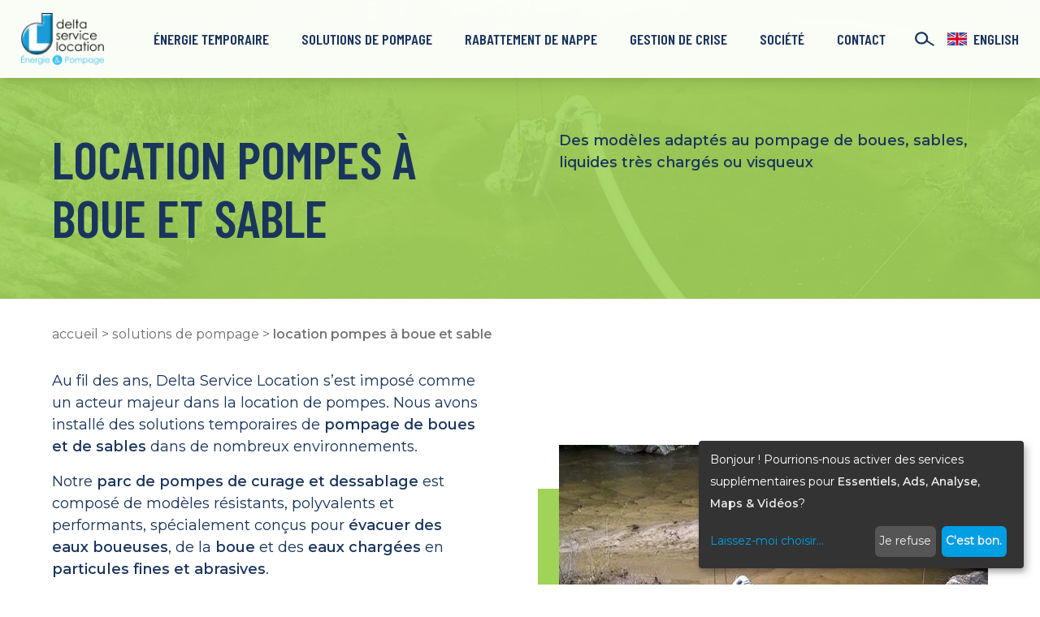

--- FILE ---
content_type: text/html; charset=UTF-8
request_url: https://www.dsl.fr/solutions-de-pompage/location-pompes-a-boue-et-sable/
body_size: 14533
content:
<!doctype html>
<html lang="fr-FR">
  <head>
      <script>
      window.dataLayer = window.dataLayer || [];

      function gtag(){
        dataLayer.push(arguments);
      }

      // Set ad_storage and analytics_storage to denied, but wait 5000 ms in case an update occurs
      gtag('consent', 'default', {
        'ad_storage': 'denied',
        'analytics_storage': 'denied',
        'wait_for_update': 1000
      });

      gtag('set', 'ads_data_redaction', true);

      <!-- Google Tag Manager -->
      (function(w,d,s,l,i){w[l]=w[l]||[];w[l].push({'gtm.start':
          new Date().getTime(),event:'gtm.js'});var f=d.getElementsByTagName(s)[0],
        j=d.createElement(s),dl=l!='dataLayer'?'&l='+l:'';j.async=true;j.src=
        'https://www.googletagmanager.com/gtm.js?id='+i+dl;f.parentNode.insertBefore(j,f);
      })(window,document,'script','dataLayer','GTM-MSNNNHN');
      <!-- End Google Tag Manager -->
    </script>
  
  <meta charset="utf-8">
  <meta http-equiv="x-ua-compatible" content="ie=edge">
  <meta name="viewport" content="width=device-width, initial-scale=1">
  <meta http-equiv="Content-Type" content="text/html; charset=UTF-8" X-Content-Type-Options="nosniff">

  <link href="https://www.dsl.fr/app/themes/pamplemousse/dist/images/favicons/apple-touch-icon-57x57.png" rel="apple-touch-icon-precomposed" sizes="57x57">
  <link href="https://www.dsl.fr/app/themes/pamplemousse/dist/images/favicons/apple-touch-icon-114x114.png" rel="apple-touch-icon-precomposed" sizes="114x114">
  <link href="https://www.dsl.fr/app/themes/pamplemousse/dist/images/favicons/apple-touch-icon-72x72.png" rel="apple-touch-icon-precomposed" sizes="72x72">
  <link href="https://www.dsl.fr/app/themes/pamplemousse/dist/images/favicons/apple-touch-icon-144x144.png" rel="apple-touch-icon-precomposed" sizes="144x144">
  <link href="https://www.dsl.fr/app/themes/pamplemousse/dist/images/favicons/apple-touch-icon-60x60.png" rel="apple-touch-icon-precomposed" sizes="60x60">
  <link href="https://www.dsl.fr/app/themes/pamplemousse/dist/images/favicons/apple-touch-icon-120x120.png" rel="apple-touch-icon-precomposed" sizes="120x120">
  <link href="https://www.dsl.fr/app/themes/pamplemousse/dist/images/favicons/apple-touch-icon-76x76.png" rel="apple-touch-icon-precomposed" sizes="76x76">
  <link href="https://www.dsl.fr/app/themes/pamplemousse/dist/images/favicons/apple-touch-icon-152x152.png" rel="apple-touch-icon-precomposed" sizes="152x152">
  <link href="https://www.dsl.fr/app/themes/pamplemousse/dist/images/favicons/favicon-196x196.png" rel="icon" type="image/png" sizes="196x196">
  <link href="https://www.dsl.fr/app/themes/pamplemousse/dist/images/favicons/favicon-96x96.png" rel="icon" type="image/png" sizes="96x96">
  <link href="https://www.dsl.fr/app/themes/pamplemousse/dist/images/favicons/favicon-32x32.png" rel="icon" type="image/png" sizes="32x32">
  <link href="https://www.dsl.fr/app/themes/pamplemousse/dist/images/favicons/favicon-16x16.png" rel="icon" type="image/png" sizes="16x16">
  <link href="https://www.dsl.fr/app/themes/pamplemousse/dist/images/favicons/favicon-128.png" rel="icon" type="image/png" sizes="128x128">
  <meta name="msapplication-TileImage" content="https://www.dsl.fr/app/themes/pamplemousse/dist/images/favicons/mstile-144x144.png">
  <meta name="msapplication-square70x70logo" content="https://www.dsl.fr/app/themes/pamplemousse/dist/images/favicons/mstile-70x70.png">
  <meta name="msapplication-square150x150logo" content="https://www.dsl.fr/app/themes/pamplemousse/dist/images/favicons/mstile-150x150.png">
  <meta name="msapplication-wide310x150logo" content="https://www.dsl.fr/app/themes/pamplemousse/dist/images/favicons/mstile-310x150.png">
  <meta name="msapplication-square310x310logo" content="https://www.dsl.fr/app/themes/pamplemousse/dist/images/favicons/mstile-310x310.png">

  <meta name="msapplication-TileColor" content="#34c1ff">
  <meta name="application-name" content="Delta Service Location">
  <meta name="theme-color" content="#34c1ff">

  <meta name='robots' content='index, follow, max-image-preview:large, max-snippet:-1, max-video-preview:-1' />

	<!-- This site is optimized with the Yoast SEO plugin v26.7 - https://yoast.com/wordpress/plugins/seo/ -->
	<title>Location Pompe de dragage, pompe à Boue et Sable - DSL</title>
	<meta name="description" content="Une gamme de Pompes de Dragage à louer, spécialement adaptées à l&#039;aspiration de Boues, Sables, Liquides Très Chargés ou Visqueux" />
	<link rel="canonical" href="https://www.dsl.fr/solutions-de-pompage/location-pompes-a-boue-et-sable/" />
	<meta name="twitter:label1" content="Durée de lecture estimée" />
	<meta name="twitter:data1" content="1 minute" />
	<script type="application/ld+json" class="yoast-schema-graph">{"@context":"https://schema.org","@graph":[{"@type":"WebPage","@id":"https://www.dsl.fr/solutions-de-pompage/location-pompes-a-boue-et-sable/","url":"https://www.dsl.fr/solutions-de-pompage/location-pompes-a-boue-et-sable/","name":"Location Pompe de dragage, pompe à Boue et Sable - DSL","isPartOf":{"@id":"https://www.dsl.fr/#website"},"primaryImageOfPage":{"@id":"https://www.dsl.fr/solutions-de-pompage/location-pompes-a-boue-et-sable/#primaryimage"},"image":{"@id":"https://www.dsl.fr/solutions-de-pompage/location-pompes-a-boue-et-sable/#primaryimage"},"thumbnailUrl":"https://www.dsl.fr/app/uploads/2020/11/location-pompes-a-boues-et-sables.jpg","datePublished":"2020-11-25T15:50:17+00:00","dateModified":"2025-05-20T07:16:49+00:00","description":"Une gamme de Pompes de Dragage à louer, spécialement adaptées à l'aspiration de Boues, Sables, Liquides Très Chargés ou Visqueux","breadcrumb":{"@id":"https://www.dsl.fr/solutions-de-pompage/location-pompes-a-boue-et-sable/#breadcrumb"},"inLanguage":"fr-FR","potentialAction":[{"@type":"ReadAction","target":["https://www.dsl.fr/solutions-de-pompage/location-pompes-a-boue-et-sable/"]}]},{"@type":"ImageObject","inLanguage":"fr-FR","@id":"https://www.dsl.fr/solutions-de-pompage/location-pompes-a-boue-et-sable/#primaryimage","url":"https://www.dsl.fr/app/uploads/2020/11/location-pompes-a-boues-et-sables.jpg","contentUrl":"https://www.dsl.fr/app/uploads/2020/11/location-pompes-a-boues-et-sables.jpg","width":1920,"height":1080,"caption":"Pompe à sable en action"},{"@type":"BreadcrumbList","@id":"https://www.dsl.fr/solutions-de-pompage/location-pompes-a-boue-et-sable/#breadcrumb","itemListElement":[{"@type":"ListItem","position":1,"name":"Home","item":"https://www.dsl.fr/"},{"@type":"ListItem","position":2,"name":"Solutions de Pompage","item":"https://www.dsl.fr/solutions-de-pompage/"},{"@type":"ListItem","position":3,"name":"Location Pompes à Boue et Sable"}]},{"@type":"WebSite","@id":"https://www.dsl.fr/#website","url":"https://www.dsl.fr/","name":"Delta Service Location","description":"Location Énergie &amp; Pompage","publisher":{"@id":"https://www.dsl.fr/#organization"},"potentialAction":[{"@type":"SearchAction","target":{"@type":"EntryPoint","urlTemplate":"https://www.dsl.fr/?s={search_term_string}"},"query-input":{"@type":"PropertyValueSpecification","valueRequired":true,"valueName":"search_term_string"}}],"inLanguage":"fr-FR"},{"@type":"Organization","@id":"https://www.dsl.fr/#organization","name":"Delta Service Location","url":"https://www.dsl.fr/","logo":{"@type":"ImageObject","inLanguage":"fr-FR","@id":"https://www.dsl.fr/#/schema/logo/image/","url":"https://www.dsl.fr/app/uploads/2020/09/logo-delta-service-location.gif","contentUrl":"https://www.dsl.fr/app/uploads/2020/09/logo-delta-service-location.gif","width":300,"height":200,"caption":"Delta Service Location"},"image":{"@id":"https://www.dsl.fr/#/schema/logo/image/"},"sameAs":["https://fr.linkedin.com/company/delta-service-location","https://www.youtube.com/channel/UC1u1lQNKgGxJmk7LHJeweuQ"]}]}</script>
	<!-- / Yoast SEO plugin. -->


<link rel='dns-prefetch' href='//www.google.com' />
<link rel="alternate" title="oEmbed (JSON)" type="application/json+oembed" href="https://www.dsl.fr/wp-json/oembed/1.0/embed?url=https%3A%2F%2Fwww.dsl.fr%2Fsolutions-de-pompage%2Flocation-pompes-a-boue-et-sable%2F" />
<link rel="alternate" title="oEmbed (XML)" type="text/xml+oembed" href="https://www.dsl.fr/wp-json/oembed/1.0/embed?url=https%3A%2F%2Fwww.dsl.fr%2Fsolutions-de-pompage%2Flocation-pompes-a-boue-et-sable%2F&#038;format=xml" />
<style id='wp-img-auto-sizes-contain-inline-css' type='text/css'>
img:is([sizes=auto i],[sizes^="auto," i]){contain-intrinsic-size:3000px 1500px}
/*# sourceURL=wp-img-auto-sizes-contain-inline-css */
</style>
<link rel='stylesheet' id='cptch_stylesheet-css' href='https://www.dsl.fr/app/plugins/captcha-bws/css/front_end_style.css?ver=5.2.7' type='text/css' media='all' />
<link rel='stylesheet' id='dashicons-css' href='https://www.dsl.fr/wp/wp-includes/css/dashicons.min.css?ver=6.9' type='text/css' media='all' />
<link rel='stylesheet' id='cptch_mobile_style-css' href='https://www.dsl.fr/app/plugins/captcha-bws/css/mobile_style.css?ver=5.2.7' type='text/css' media='all' />
<link rel='stylesheet' id='sage/main.css-css' href='https://www.dsl.fr/app/themes/pamplemousse/dist/styles/main_e2553d80.css' type='text/css' media='all' />
<script data-no-reload type="text/javascript" src="https://www.dsl.fr/wp/wp-includes/js/jquery/jquery.min.js?ver=3.7.1" id="jquery-core-js"></script>
<link rel="https://api.w.org/" href="https://www.dsl.fr/wp-json/" /><link rel="alternate" title="JSON" type="application/json" href="https://www.dsl.fr/wp-json/wp/v2/pages/5411" />
<link rel='shortlink' href='https://www.dsl.fr/?p=5411' />
<meta name="generator" content="WPML ver:4.8.6 stt:1,4;" />
<script>document.documentElement.className += " js";</script>
<style>.wp-block-gallery.is-cropped .blocks-gallery-item picture{height:100%;width:100%;}</style><link rel="icon" href="https://www.dsl.fr/app/uploads/2021/02/cropped-favicon-logo-dsl-32x32.png" sizes="32x32" />
<link rel="icon" href="https://www.dsl.fr/app/uploads/2021/02/cropped-favicon-logo-dsl-192x192.png" sizes="192x192" />
<link rel="apple-touch-icon" href="https://www.dsl.fr/app/uploads/2021/02/cropped-favicon-logo-dsl-180x180.png" />
<meta name="msapplication-TileImage" content="https://www.dsl.fr/app/uploads/2021/02/cropped-favicon-logo-dsl-270x270.png" />
</head>

  <body class="wp-singular page-template page-template-equipment equipment page page-id-5411 page-child parent-pageid-171 wp-theme-pamplemousseresources overflow-x-hidden font-body text-body text-base font-body-regular break-words location-pompes-a-boue-et-sable app-data index-data singular-data page-data page-5411-data page-location-pompes-a-boue-et-sable-data equipment-data">
          <noscript><iframe src="https://www.googletagmanager.com/ns.html?id=GTM-MSNNNHN" height="0" width="0" style="display:none;visibility:hidden"></iframe></noscript>
    
    <div data-smoothscroll-wrapper="true">
      <main class="wrapper relative flex flex-col w-full min-h-screen overflow-hidden" data-smoothscroll="false">
        
        <header class="header flex items-center shadow-lg fixed w-full z-50" style="height: var(--header-height);">
  <div class="header__bg"></div>
  <div class="relative container-fluid container-fluid--max container-fluid--small-padding flex items-center h-full">
    <a href="https://www.dsl.fr" class="js-logo">
      <picture><source srcset="https://www.dsl.fr/app/themes/pamplemousse/dist/images/logos/dsl.png.webp"  type="image/webp"><img src="https://www.dsl.fr/app/themes/pamplemousse/dist/images/logos/dsl.png" alt="Logo DSL" class="w-20 md:w-28 xl:w-32" data-eio="p"></picture>
    </a>

    <div class="hamburger ml-auto lg:hidden">
      <span></span>
      <span></span>
      <span></span>
    </div>

    <div class="header__container container-fluid lg:px-0 w-full flex flex-col lg:flex-row items-center pt-4 lg:pt-0 transition-all duration-500 overflow-y-auto lg:overflow-y-unset">
      <div class="block lg:hidden header__bg"></div>
      <nav class="order-2 lg:order-1 nav nav--primary flex-1 lg:mx-6 xl:mx-10 w-full h-full transition-all duration-500 z-10">
        <ul class="flex flex-col lg:flex-row lg:items-center lg:justify-center pt-10 lg:pt-0 lg:h-full">
                      <li class="nav__item relative mb-3 lg:mb-0 lg:mx-2 xl:mx-4 w-full lg:w-auto lg:h-full">
              <a class="flex lg:items-center lg:justify-center lg:h-full font-accent font-accent-semibold text-lg lg:text-base uppercase lg:px-3 xl:px-4 transition-transform duration-300 transform hover:-translate-y-1" href="https://www.dsl.fr/energie-temporaire/">Énergie Temporaire</a>

                              <div class="nav__arrow flex absolute top-0 lg:top-auto lg:bottom-0 lg:left-0 right-0 -mx-4 lg:mx-0 lg:mb-4 px-4 lg:px-0 py-2 lg:py-0 lg:items-center justify-center transition-all duration-300">
                  <div class="arrow"></div>
                </div>

                <div class="nav__submenu lg:absolute lg:top-full flex flex-col lg:flex-row lg:my-0 transition-all duration-500 lg:duration-300 h-0 lg:h-auto overflow-hidden">
                  <div class="hidden lg:block header__bg z-10"></div>
                                                            <ul class="relative w-48 lg:px-4 first-of-type:mt-2 last-of-type:mb-2 lg:my-2 lg:odd:border-l border-body z-20">
                                                  <li>
                            <a class="font-accent font-accent-regular leading-relaxed" href="https://www.dsl.fr/energie-temporaire/location-groupes-electrogenes/">Groupes Électrogènes</a>
                          </li>
                                                  <li>
                            <a class="font-accent font-accent-regular leading-relaxed" href="https://www.dsl.fr/energie-temporaire/location-bancs-de-charge/">Bancs de Charge</a>
                          </li>
                                                  <li>
                            <a class="font-accent font-accent-regular leading-relaxed" href="https://www.dsl.fr/energie-temporaire/location-transformateurs/">Transformateurs</a>
                          </li>
                                                  <li>
                            <a class="font-accent font-accent-regular leading-relaxed" href="https://www.dsl.fr/energie-temporaire/location-cellules-haute-tension/">Cellules Haute Tension</a>
                          </li>
                                                  <li>
                            <a class="font-accent font-accent-regular leading-relaxed" href="https://www.dsl.fr/energie-temporaire/location-cuves-a-carburant/">Cuves à Carburants</a>
                          </li>
                                                  <li>
                            <a class="font-accent font-accent-regular leading-relaxed" href="https://www.dsl.fr/energie-temporaire/location-cuves-a-biocarburants/">Cuves à Biocarburants</a>
                          </li>
                                              </ul>
                                                                                <ul class="relative w-48 lg:px-4 first-of-type:mt-2 last-of-type:mb-2 lg:my-2 lg:odd:border-l border-body z-20">
                                                  <li>
                            <a class="font-accent font-accent-regular leading-relaxed" href="https://www.dsl.fr/energie-temporaire/location-armoires-electriques-et-coffrets/">Armoires Électriques et Coffrets</a>
                          </li>
                                                  <li>
                            <a class="font-accent font-accent-regular leading-relaxed" href=""><hr></a>
                          </li>
                                                  <li>
                            <a class="font-accent font-accent-regular leading-relaxed" href="https://www.dsl.fr/nos-references/">Nos Références</a>
                          </li>
                                              </ul>
                                                      </div>
                          </li>
                      <li class="nav__item relative mb-3 lg:mb-0 lg:mx-2 xl:mx-4 w-full lg:w-auto lg:h-full">
              <a class="flex lg:items-center lg:justify-center lg:h-full font-accent font-accent-semibold text-lg lg:text-base uppercase lg:px-3 xl:px-4 transition-transform duration-300 transform hover:-translate-y-1" href="https://www.dsl.fr/solutions-de-pompage/">Solutions de Pompage</a>

                              <div class="nav__arrow flex absolute top-0 lg:top-auto lg:bottom-0 lg:left-0 right-0 -mx-4 lg:mx-0 lg:mb-4 px-4 lg:px-0 py-2 lg:py-0 lg:items-center justify-center transition-all duration-300">
                  <div class="arrow"></div>
                </div>

                <div class="nav__submenu lg:absolute lg:top-full flex flex-col lg:flex-row lg:my-0 transition-all duration-500 lg:duration-300 h-0 lg:h-auto overflow-hidden">
                  <div class="hidden lg:block header__bg z-10"></div>
                                                            <ul class="relative w-48 lg:px-4 first-of-type:mt-2 last-of-type:mb-2 lg:my-2 lg:odd:border-l border-body z-20">
                                                  <li>
                            <a class="font-accent font-accent-regular leading-relaxed" href="https://www.dsl.fr/solutions-de-pompage/location-pompes-pour-eau-claire/">Pompes pour Eau Claire</a>
                          </li>
                                                  <li>
                            <a class="font-accent font-accent-regular leading-relaxed" href="https://www.dsl.fr/solutions-de-pompage/location-pompes-pour-eau-chargee/">Pompes pour Eau Chargée</a>
                          </li>
                                                  <li>
                            <a class="font-accent font-accent-regular leading-relaxed" href="https://www.dsl.fr/solutions-de-pompage/location-pompes-pour-eau-usee/">Pompes pour Eau Usée</a>
                          </li>
                                                  <li>
                            <a class="font-accent font-accent-regular leading-relaxed" href="https://www.dsl.fr/solutions-de-pompage/location-pompes-a-boue-et-sable/">Pompes à Boue et Sable</a>
                          </li>
                                                  <li>
                            <a class="font-accent font-accent-regular leading-relaxed" href="https://www.dsl.fr/solutions-de-pompage/location-pompes-industrielles/">Pompes Industrielles</a>
                          </li>
                                              </ul>
                                                                                <ul class="relative w-48 lg:px-4 first-of-type:mt-2 last-of-type:mb-2 lg:my-2 lg:odd:border-l border-body z-20">
                                                  <li>
                            <a class="font-accent font-accent-regular leading-relaxed" href="https://www.dsl.fr/solutions-de-pompage/location-pompes-de-forage/">Pompes de Forage</a>
                          </li>
                                                  <li>
                            <a class="font-accent font-accent-regular leading-relaxed" href="https://www.dsl.fr/solutions-de-pompage/location-barges-de-curage-et-devasage/">Barges de Curage et Dévasage</a>
                          </li>
                                                  <li>
                            <a class="font-accent font-accent-regular leading-relaxed" href=""><hr></a>
                          </li>
                                                  <li>
                            <a class="font-accent font-accent-regular leading-relaxed" href="https://www.dsl.fr/nos-references/">Nos Références</a>
                          </li>
                                              </ul>
                                                      </div>
                          </li>
                      <li class="nav__item relative mb-3 lg:mb-0 lg:mx-2 xl:mx-4 w-full lg:w-auto lg:h-full">
              <a class="flex lg:items-center lg:justify-center lg:h-full font-accent font-accent-semibold text-lg lg:text-base uppercase lg:px-3 xl:px-4 transition-transform duration-300 transform hover:-translate-y-1" href="https://www.dsl.fr/rabattement-de-nappe/">Rabattement de Nappe</a>

                              <div class="nav__arrow flex absolute top-0 lg:top-auto lg:bottom-0 lg:left-0 right-0 -mx-4 lg:mx-0 lg:mb-4 px-4 lg:px-0 py-2 lg:py-0 lg:items-center justify-center transition-all duration-300">
                  <div class="arrow"></div>
                </div>

                <div class="nav__submenu lg:absolute lg:top-full flex flex-col lg:flex-row lg:my-0 transition-all duration-500 lg:duration-300 h-0 lg:h-auto overflow-hidden">
                  <div class="hidden lg:block header__bg z-10"></div>
                                                            <ul class="relative w-48 lg:px-4 first-of-type:mt-2 last-of-type:mb-2 lg:my-2 lg:odd:border-l border-body z-20">
                                                  <li>
                            <a class="font-accent font-accent-regular leading-relaxed" href="https://www.dsl.fr/rabattement-de-nappe/puits-crepines-paroi-non-etanche/">Puits Crépinés – Paroi Non Étanche</a>
                          </li>
                                                  <li>
                            <a class="font-accent font-accent-regular leading-relaxed" href="https://www.dsl.fr/rabattement-de-nappe/puits-crepines-paroi-etanche/">Puits Crépinés – Paroi Étanche</a>
                          </li>
                                                  <li>
                            <a class="font-accent font-accent-regular leading-relaxed" href="https://www.dsl.fr/rabattement-de-nappe/pointes-filtrantes/">Pointes Filtrantes</a>
                          </li>
                                                  <li>
                            <a class="font-accent font-accent-regular leading-relaxed" href="https://www.dsl.fr/rabattement-de-nappe/epuisement-de-surface/">Épuisement de Surface</a>
                          </li>
                                              </ul>
                                                                                <ul class="relative w-48 lg:px-4 first-of-type:mt-2 last-of-type:mb-2 lg:my-2 lg:odd:border-l border-body z-20">
                                                  <li>
                            <a class="font-accent font-accent-regular leading-relaxed" href="https://www.dsl.fr/nos-references/">Nos Références</a>
                          </li>
                                              </ul>
                                                      </div>
                          </li>
                      <li class="nav__item relative mb-3 lg:mb-0 lg:mx-2 xl:mx-4 w-full lg:w-auto lg:h-full">
              <a class="flex lg:items-center lg:justify-center lg:h-full font-accent font-accent-semibold text-lg lg:text-base uppercase lg:px-3 xl:px-4 transition-transform duration-300 transform hover:-translate-y-1" href="https://www.dsl.fr/gestion-de-crise/">Gestion de Crise</a>

                              <div class="nav__arrow flex absolute top-0 lg:top-auto lg:bottom-0 lg:left-0 right-0 -mx-4 lg:mx-0 lg:mb-4 px-4 lg:px-0 py-2 lg:py-0 lg:items-center justify-center transition-all duration-300">
                  <div class="arrow"></div>
                </div>

                <div class="nav__submenu lg:absolute lg:top-full flex flex-col lg:flex-row lg:my-0 transition-all duration-500 lg:duration-300 h-0 lg:h-auto overflow-hidden">
                  <div class="hidden lg:block header__bg z-10"></div>
                                                            <ul class="relative w-48 lg:px-4 first-of-type:mt-2 last-of-type:mb-2 lg:my-2 lg:odd:border-l border-body z-20">
                                                  <li>
                            <a class="font-accent font-accent-regular leading-relaxed" href="https://www.dsl.fr/gestion-de-crise/competences/">Compétences</a>
                          </li>
                                                  <li>
                            <a class="font-accent font-accent-regular leading-relaxed" href="https://www.dsl.fr/gestion-de-crise/moyens-intervention/">Moyens d’Intervention</a>
                          </li>
                                              </ul>
                                                                                <ul class="relative w-48 lg:px-4 first-of-type:mt-2 last-of-type:mb-2 lg:my-2 lg:odd:border-l border-body z-20">
                                                  <li>
                            <a class="font-accent font-accent-regular leading-relaxed" href="https://www.dsl.fr/nos-references/">Nos Références</a>
                          </li>
                                              </ul>
                                                      </div>
                          </li>
                      <li class="nav__item relative mb-3 lg:mb-0 lg:mx-2 xl:mx-4 w-full lg:w-auto lg:h-full">
              <a class="flex lg:items-center lg:justify-center lg:h-full font-accent font-accent-semibold text-lg lg:text-base uppercase lg:px-3 xl:px-4 transition-transform duration-300 transform hover:-translate-y-1" href="https://www.dsl.fr/societe/">Société</a>

                              <div class="nav__arrow flex absolute top-0 lg:top-auto lg:bottom-0 lg:left-0 right-0 -mx-4 lg:mx-0 lg:mb-4 px-4 lg:px-0 py-2 lg:py-0 lg:items-center justify-center transition-all duration-300">
                  <div class="arrow"></div>
                </div>

                <div class="nav__submenu lg:absolute lg:top-full flex flex-col lg:flex-row lg:my-0 transition-all duration-500 lg:duration-300 h-0 lg:h-auto overflow-hidden">
                  <div class="hidden lg:block header__bg z-10"></div>
                                                            <ul class="relative w-48 lg:px-4 first-of-type:mt-2 last-of-type:mb-2 lg:my-2 lg:odd:border-l border-body z-20">
                                                  <li>
                            <a class="font-accent font-accent-regular leading-relaxed" href="https://www.dsl.fr/societe/nos-agences/">Nos Agences :</a>
                          </li>
                                                  <li>
                            <a class="font-accent font-accent-regular leading-relaxed" href="https://www.dsl.fr/societe/nos-agences/delta-service-location-lyon/">Lyon</a>
                          </li>
                                                  <li>
                            <a class="font-accent font-accent-regular leading-relaxed" href="https://www.dsl.fr/societe/nos-agences/delta-service-location-paris/">Paris</a>
                          </li>
                                                  <li>
                            <a class="font-accent font-accent-regular leading-relaxed" href="https://www.dsl.fr/societe/nos-agences/delta-service-location-marseille/">Marseille</a>
                          </li>
                                                  <li>
                            <a class="font-accent font-accent-regular leading-relaxed" href="https://www.dsl.fr/societe/nos-agences/delta-service-location-toulouse/">Toulouse</a>
                          </li>
                                                  <li>
                            <a class="font-accent font-accent-regular leading-relaxed" href="https://www.dsl.fr/societe/nos-agences/delta-service-location-strasbourg/">Strasbourg</a>
                          </li>
                                                  <li>
                            <a class="font-accent font-accent-regular leading-relaxed" href="https://www.dsl.fr/societe/nos-agences/delta-service-location-tours/">Tours</a>
                          </li>
                                                  <li>
                            <a class="font-accent font-accent-regular leading-relaxed" href="https://www.dsl.fr/societe/nos-agences/delta-service-location-lille/">Lille</a>
                          </li>
                                                  <li>
                            <a class="font-accent font-accent-regular leading-relaxed" href="https://www.dsl.fr/societe/nos-agences/delta-service-location-bordeaux/">Bordeaux</a>
                          </li>
                                              </ul>
                                                                                <ul class="relative w-48 lg:px-4 first-of-type:mt-2 last-of-type:mb-2 lg:my-2 lg:odd:border-l border-body z-20">
                                                  <li>
                            <a class="font-accent font-accent-regular leading-relaxed" href="https://www.dsl.fr/conditions-generales/">Notre Plaquette</a>
                          </li>
                                                  <li>
                            <a class="font-accent font-accent-regular leading-relaxed" href="https://www.dsl.fr/societe/qui-sommes-nous/">Qui Sommes-Nous ?</a>
                          </li>
                                                  <li>
                            <a class="font-accent font-accent-regular leading-relaxed" href="https://www.dsl.fr/societe/des-metiers-pour-tous/">Des Métiers Pour Tous</a>
                          </li>
                                                  <li>
                            <a class="font-accent font-accent-regular leading-relaxed" href="https://www.dsl.fr/societe/notre-ecole-de-formation/">Notre École de Formation</a>
                          </li>
                                                  <li>
                            <a class="font-accent font-accent-regular leading-relaxed" href="https://www.dsl.fr/societe/nous-rejoindre/">Nous Rejoindre</a>
                          </li>
                                              </ul>
                                                      </div>
                          </li>
                      <li class="nav__item relative mb-3 lg:mb-0 lg:mx-2 xl:mx-4 w-full lg:w-auto lg:h-full">
              <a class="flex lg:items-center lg:justify-center lg:h-full font-accent font-accent-semibold text-lg lg:text-base uppercase lg:px-3 xl:px-4 transition-transform duration-300 transform hover:-translate-y-1" href="https://www.dsl.fr/contact/">Contact</a>

                              <div class="nav__arrow flex absolute top-0 lg:top-auto lg:bottom-0 lg:left-0 right-0 -mx-4 lg:mx-0 lg:mb-4 px-4 lg:px-0 py-2 lg:py-0 lg:items-center justify-center transition-all duration-300">
                  <div class="arrow"></div>
                </div>

                <div class="nav__submenu lg:absolute lg:top-full flex flex-col lg:flex-row lg:my-0 transition-all duration-500 lg:duration-300 h-0 lg:h-auto overflow-hidden">
                  <div class="hidden lg:block header__bg z-10"></div>
                                                            <ul class="relative w-48 lg:px-4 first-of-type:mt-2 last-of-type:mb-2 lg:my-2 lg:odd:border-l border-body z-20">
                                                  <li>
                            <a class="font-accent font-accent-regular leading-relaxed" href="https://www.dsl.fr/contact/astreinte-et-urgence/">Astreinte et Urgence</a>
                          </li>
                                              </ul>
                                                                                            </div>
                          </li>
                    <div class="lang-switcher flex flex-col my-4 lg:hidden">
                                        <li class="list-none">
          <a
            href="https://www.dsl.fr/en/pumping-solutions/mud-and-sand-pump-hire/"
            data-router-disabled
            data-noprefetch
            data-lang="en"
            class="flex items-center font-accent font-accent-semibold uppercase"
          >
            <div class="w-6">
              <?xml version="1.0" encoding="iso-8859-1"?>
<!-- Generator: Adobe Illustrator 19.0.0, SVG Export Plug-In . SVG Version: 6.00 Build 0)  -->
<svg version="1.1" id="Capa_1" xmlns="http://www.w3.org/2000/svg" xmlns:xlink="http://www.w3.org/1999/xlink" x="0px" y="0px"
	 viewBox="0 0 512 512" style="enable-background:new 0 0 512 512;" xml:space="preserve">
<rect y="85.333" style="fill:#F0F0F0;" width="512" height="341.337"/>
<polygon style="fill:#D80027;" points="288,85.33 224,85.33 224,223.996 0,223.996 0,287.996 224,287.996 224,426.662 288,426.662 
	288,287.996 512,287.996 512,223.996 288,223.996 "/>
<g>
	<polygon style="fill:#0052B4;" points="393.785,315.358 512,381.034 512,315.358 	"/>
	<polygon style="fill:#0052B4;" points="311.652,315.358 512,426.662 512,395.188 368.307,315.358 	"/>
	<polygon style="fill:#0052B4;" points="458.634,426.662 311.652,344.998 311.652,426.662 	"/>
</g>
<polygon style="fill:#F0F0F0;" points="311.652,315.358 512,426.662 512,395.188 368.307,315.358 "/>
<polygon style="fill:#D80027;" points="311.652,315.358 512,426.662 512,395.188 368.307,315.358 "/>
<g>
	<polygon style="fill:#0052B4;" points="90.341,315.356 0,365.546 0,315.356 	"/>
	<polygon style="fill:#0052B4;" points="200.348,329.51 200.348,426.661 25.491,426.661 	"/>
</g>
<polygon style="fill:#D80027;" points="143.693,315.358 0,395.188 0,426.662 0,426.662 200.348,315.358 "/>
<g>
	<polygon style="fill:#0052B4;" points="118.215,196.634 0,130.958 0,196.634 	"/>
	<polygon style="fill:#0052B4;" points="200.348,196.634 0,85.33 0,116.804 143.693,196.634 	"/>
	<polygon style="fill:#0052B4;" points="53.366,85.33 200.348,166.994 200.348,85.33 	"/>
</g>
<polygon style="fill:#F0F0F0;" points="200.348,196.634 0,85.33 0,116.804 143.693,196.634 "/>
<polygon style="fill:#D80027;" points="200.348,196.634 0,85.33 0,116.804 143.693,196.634 "/>
<g>
	<polygon style="fill:#0052B4;" points="421.659,196.636 512,146.446 512,196.636 	"/>
	<polygon style="fill:#0052B4;" points="311.652,182.482 311.652,85.331 486.509,85.331 	"/>
</g>
<polygon style="fill:#D80027;" points="368.307,196.634 512,116.804 512,85.33 512,85.33 311.652,196.634 "/>
<g>
</g>
<g>
</g>
<g>
</g>
<g>
</g>
<g>
</g>
<g>
</g>
<g>
</g>
<g>
</g>
<g>
</g>
<g>
</g>
<g>
</g>
<g>
</g>
<g>
</g>
<g>
</g>
<g>
</g>
</svg>

            </div>
            <span class="ml-2">English</span>
          </a>
        </li>
          </div>
          </ul>
      </nav>

      <div class="order-1 lg:order-2 relative flex items-center w-full lg:w-auto lg:h-full lg:ml-auto">
        <div class="relative lg:absolute lg:top-0 lg:bottom-0 lg:right-full flex flex-1 overflow-hidden">
          <div id="searchComponent" class="flex items-center justify-center w-full">
  <div id="searchIcon" class="flex items-center justify-center w-6 h-6 mr-4 cursor-pointer">
    <svg xmlns="http://www.w3.org/2000/svg" width="24.524" height="18.976" viewBox="0 0 24.524 18.976">
  <g id="Groupe_40" data-name="Groupe 40" transform="translate(0 0)">
    <g id="Groupe_38" data-name="Groupe 38">
      <path id="Tracé_314" data-name="Tracé 314" d="M2369.31,5860.621a8.311,8.311,0,1,1,8.312-8.309A8.32,8.32,0,0,1,2369.31,5860.621Zm0-14.245a5.935,5.935,0,1,0,5.936,5.936A5.942,5.942,0,0,0,2369.31,5846.375Z" transform="translate(-2361 -5844)" fill="#1a355d"/>
    </g>
    <path id="Tracé_329" data-name="Tracé 329" d="M-6754.216-16.958l9.943,6.729" transform="translate(6768.237 28.377)" fill="none" stroke="#1a355d" stroke-width="2"/>
  </g>
</svg>

  </div>
  <form method="get" id="searchForm" class="flex flex-1 search-form" action="https://www.dsl.fr/">
    <input type="text" class="flex-1 bg-transparent border-b border-body outline-none" name="s" id="searchInput" value="" />
    
  </form>
</div>
        </div>
        <div class="lang-switcher flex flex-col ml-4 hidden lg:block">
                                        <li class="list-none">
          <a
            href="https://www.dsl.fr/en/pumping-solutions/mud-and-sand-pump-hire/"
            data-router-disabled
            data-noprefetch
            data-lang="en"
            class="flex items-center font-accent font-accent-semibold uppercase"
          >
            <div class="w-6">
              <?xml version="1.0" encoding="iso-8859-1"?>
<!-- Generator: Adobe Illustrator 19.0.0, SVG Export Plug-In . SVG Version: 6.00 Build 0)  -->
<svg version="1.1" id="Capa_1" xmlns="http://www.w3.org/2000/svg" xmlns:xlink="http://www.w3.org/1999/xlink" x="0px" y="0px"
	 viewBox="0 0 512 512" style="enable-background:new 0 0 512 512;" xml:space="preserve">
<rect y="85.333" style="fill:#F0F0F0;" width="512" height="341.337"/>
<polygon style="fill:#D80027;" points="288,85.33 224,85.33 224,223.996 0,223.996 0,287.996 224,287.996 224,426.662 288,426.662 
	288,287.996 512,287.996 512,223.996 288,223.996 "/>
<g>
	<polygon style="fill:#0052B4;" points="393.785,315.358 512,381.034 512,315.358 	"/>
	<polygon style="fill:#0052B4;" points="311.652,315.358 512,426.662 512,395.188 368.307,315.358 	"/>
	<polygon style="fill:#0052B4;" points="458.634,426.662 311.652,344.998 311.652,426.662 	"/>
</g>
<polygon style="fill:#F0F0F0;" points="311.652,315.358 512,426.662 512,395.188 368.307,315.358 "/>
<polygon style="fill:#D80027;" points="311.652,315.358 512,426.662 512,395.188 368.307,315.358 "/>
<g>
	<polygon style="fill:#0052B4;" points="90.341,315.356 0,365.546 0,315.356 	"/>
	<polygon style="fill:#0052B4;" points="200.348,329.51 200.348,426.661 25.491,426.661 	"/>
</g>
<polygon style="fill:#D80027;" points="143.693,315.358 0,395.188 0,426.662 0,426.662 200.348,315.358 "/>
<g>
	<polygon style="fill:#0052B4;" points="118.215,196.634 0,130.958 0,196.634 	"/>
	<polygon style="fill:#0052B4;" points="200.348,196.634 0,85.33 0,116.804 143.693,196.634 	"/>
	<polygon style="fill:#0052B4;" points="53.366,85.33 200.348,166.994 200.348,85.33 	"/>
</g>
<polygon style="fill:#F0F0F0;" points="200.348,196.634 0,85.33 0,116.804 143.693,196.634 "/>
<polygon style="fill:#D80027;" points="200.348,196.634 0,85.33 0,116.804 143.693,196.634 "/>
<g>
	<polygon style="fill:#0052B4;" points="421.659,196.636 512,146.446 512,196.636 	"/>
	<polygon style="fill:#0052B4;" points="311.652,182.482 311.652,85.331 486.509,85.331 	"/>
</g>
<polygon style="fill:#D80027;" points="368.307,196.634 512,116.804 512,85.33 512,85.33 311.652,196.634 "/>
<g>
</g>
<g>
</g>
<g>
</g>
<g>
</g>
<g>
</g>
<g>
</g>
<g>
</g>
<g>
</g>
<g>
</g>
<g>
</g>
<g>
</g>
<g>
</g>
<g>
</g>
<g>
</g>
<g>
</g>
</svg>

            </div>
            <span class="ml-2">English</span>
          </a>
        </li>
          </div>
        </div>
    </div>
  </div>
</header>

        <div class="content" data-router-wrapper role="document">
            <div class="default" data-router-view="page" style="--primary-color: var(--color-green)">
  <div class="cover cover--small relative overflow-x-hidden" style="padding-top: var(--header-height);">
  <div class="absolute inset-0 z-0">
          <div class="absolute inset-0 opacity-90" style="background-color: var(--primary-color);"></div>
    
    
    <picture class="w-full h-full object-cover object-center">
                  
        <source srcset="https://www.dsl.fr/app/uploads/2020/11/location-pompes-a-boues-et-sables-450x253.jpg 450w, https://www.dsl.fr/app/uploads/2020/11/location-pompes-a-boues-et-sables-1024x576.jpg 1024w, https://www.dsl.fr/app/uploads/2020/11/location-pompes-a-boues-et-sables-768x432.jpg 768w, https://www.dsl.fr/app/uploads/2020/11/location-pompes-a-boues-et-sables-1536x864.jpg 1536w, https://www.dsl.fr/app/uploads/2020/11/location-pompes-a-boues-et-sables.jpg 1920w" sizes="100vw" type="image/jpeg">

        <img srcset="https://www.dsl.fr/app/uploads/2020/11/location-pompes-a-boues-et-sables-450x253.jpg 450w, https://www.dsl.fr/app/uploads/2020/11/location-pompes-a-boues-et-sables-1024x576.jpg 1024w, https://www.dsl.fr/app/uploads/2020/11/location-pompes-a-boues-et-sables-768x432.jpg 768w, https://www.dsl.fr/app/uploads/2020/11/location-pompes-a-boues-et-sables-1536x864.jpg 1536w, https://www.dsl.fr/app/uploads/2020/11/location-pompes-a-boues-et-sables.jpg 1920w" src="https://www.dsl.fr/app/uploads/2020/11/location-pompes-a-boues-et-sables.jpg" alt="Pompe à sable en action" sizes="100vw" class="w-full h-full object-cover object-center">
            </picture>
  </div>

  <div class="relative container-fluid z-10">
    <div class="cover__container flex flex-wrap columns">
      <div class="relative py-16 w-full md:w-1/2">
        
        
        <h1 class="font-accent font-accent-semibold uppercase text-3xl">
                      Location Pompes à Boue et Sable
                  </h1>

              </div>

              <div class="w-full pt-0 pb-16 md:w-1/2 md:pt-16">
          <div class="font-body-semibold">
            <p>Des modèles adaptés au pompage de boues, sables, liquides très chargés ou visqueux</p>


                      </div>
        </div>
          </div>
  </div>
</div>
  <div class="breadcrumb container-fluid py-6 text-gray text-sm md:py-8 lowercase ">
  <a title="Accueil" rel="nofollow" href="https://www.dsl.fr/">accueil</a> > <a href="https://www.dsl.fr/solutions-de-pompage/">solutions de pompage</a> > <strong>location pompes à boue et sable</strong>
</div>



  <div class="blocks">
  
       <div class="block block--margin title-text-img container-fluid" data-cartapus>
  <div class="container-bg container-bg--full bg-gray-light"></div>

  <div class="flex flex-wrap items-center columns">
    <div class="w-full md:w-1/2">
      
      <div class="mce mt-10 first:mt-0">
                  <p>Au fil des ans, Delta Service Location s’est imposé comme un acteur majeur dans la location de pompes. Nous avons installé des solutions temporaires de <strong>pompage de boues et de sables </strong>dans de nombreux environnements.</p>
<p>Notre <strong>parc de pompes de curage et dessablage</strong> est composé de modèles résistants, polyvalents et performants, spécialement conçus pour <strong>évacuer des eaux boueuses</strong>, de la <strong>boue</strong> et des <strong>eaux chargées</strong> en <strong>particules fines et abrasives</strong>.</p>
<p>Nos solutions de pompage temporaires permettent de répondre à diverses <strong>applications spécifiques</strong> :</p>
<ul>
<li>Opérations de transfert de boues</li>
<li>Extraction de sable et de gravier</li>
<li>Forage de fondation (pompage de bentonite)</li>
<li>Pompage de scories</li>
<li>Curage de dépôt de sables, alluvions et sédiments</li>
<li>Dessablage des retenues et des canaux</li>
<li>Dragage de ports&#8230;</li>
</ul>
<p>Selon le besoin et l&rsquo;application souhaitée, nous proposons des pompes électriques <strong>submersibles </strong>ou <strong>de surface</strong>, jusqu&rsquo;à 650 m³/h pour une hauteur maximale de 52 m.</p>

        
              </div>
    </div>

          <div class="w-full md:w-1/2">
                  <div class="image-outline" style="color: var(--primary-color);">
            <picture class="">
                            <source data-srcset="https://www.dsl.fr/app/uploads/2020/11/location-pompe-a-boue-et-sable-450x450.jpg.webp 450w, https://www.dsl.fr/app/uploads/2020/11/location-pompe-a-boue-et-sable-150x150.jpg.webp 150w, https://www.dsl.fr/app/uploads/2020/11/location-pompe-a-boue-et-sable.jpg.webp 600w" data-sizes="50vw" type="image/webp">
                <source data-srcset="https://www.dsl.fr/app/uploads/2020/11/location-pompe-a-boue-et-sable-450x450.jpg 450w, https://www.dsl.fr/app/uploads/2020/11/location-pompe-a-boue-et-sable-150x150.jpg 150w, https://www.dsl.fr/app/uploads/2020/11/location-pompe-a-boue-et-sable.jpg 600w" data-sizes="50vw" type="image/jpeg">

        <img data-srcset="https://www.dsl.fr/app/uploads/2020/11/location-pompe-a-boue-et-sable-450x450.jpg 450w, https://www.dsl.fr/app/uploads/2020/11/location-pompe-a-boue-et-sable-150x150.jpg 150w, https://www.dsl.fr/app/uploads/2020/11/location-pompe-a-boue-et-sable.jpg 600w" data-src="https://www.dsl.fr/app/uploads/2020/11/location-pompe-a-boue-et-sable.jpg" alt="pompe à sable immergée" data-sizes="50vw" class="lazyload ">
            </picture>
          </div>
              </div>
      </div>
</div>
       <div class="block block--margin intervention container-fluid" data-cartapus>
    <div class="w-full md:w-11/12 mx-auto flex flex-col lg:flex-row shadow-xl">
      <div class="flex flex-col justify-center px-10 py-6 bg-red text-white text-center">
        <span class="font-accent font-accent-medium text-2xl uppercase empty:hidden">Intervention</span>
        <strong class="font-accent font-accent-bold text-3xl leading-none">24H/24<br>et 7J/7</strong>
      </div>
      <div class="flex flex-wrap flex-1 bg-gray-light">
        <div class="mce w-full md:w-1/2 flex items-center px-8 py-6 md:py-8">
          <p>Contactez-nous pour toute <strong>demande de devis</strong>, d&rsquo;information sur nos prestations ou de <strong>disponibilité de nos matériels</strong> !</p>

        </div>
        <div class="mce w-full md:w-1/2 flex items-center px-8 pb-6 md:py-8">
          <p><a href="https://www.dsl.fr/contact/astreinte-et-urgence/">Pour les <strong>astreintes ou urgences 24h/24</strong>, merci de nous contacter impérativement <strong>par téléphone</strong> en <strong>cliquant ici</strong>.</a></p>

        </div>
      </div>
    </div>
  </div>
       <div class="block block--margin-reduced title-text container-fluid" data-cartapus>
  <div class="container-bg container-bg--full bg-gray-light"></div>

            <div class="relative flex columns">
                  <h2 class="w-full"><b>CARACTÉRISTIQUES TECHNIQUES :</b></h2>
        
              </div>
    
    <div class="flex flex-wrap columns mt-10 first:mt-0">
      <div class="w-full md:w-1/2">
                  <div class="mce mt-6 first:mt-0">
            <ul>
<li><strong>Le choix des plus grandes marques :</strong> BBA, Dragflow, Flygt, Grundfos, Hidrostal, KSB, Lowara, Pedrollo, Pioneer, Selwood, Sulzer, Toyo, Tsurumi, Versamatic, et bien d&rsquo;autres&#8230;</li>
<li><strong>Des technologies adaptées selon le type d&rsquo;effluent : </strong>pompes centrifuges, pompes axiales, pompes volumétriques (pompes à piston, à membranes, péristaltiques, à palettes, à engrenages, à lobes, à vis, hélicoïdales&#8230;)</li>
<li><strong>Différents modèles de roues :</strong> hélicoïdale, monocanale ouverte, multicanale ouverte ou fermée, hélico-centrifuge, dilacératrice, vortex&#8230;</li>
</ul>

          </div>
        
              </div>

      <div class="w-full md:w-1/2 mt-8 md:mt-0">
        
                  <div class="mce mt-6 first:mt-0"><ul>
<li><strong>Démarrage manuel ou automatique :</strong> contact sec, fonctionnement sur horloge, régulation de niveau, automates programmables</li>
<li>Modèles électriques <strong>monophasés</strong> jusqu&rsquo;à 2,4 kW pour un branchement en 230 V et modèles électriques <strong>triphasés</strong> en 400 V jusqu&rsquo;à 150 kW</li>
<li>Modèles thermiques <strong>capotés et insonorisés</strong> conformément aux normes européennes</li>
<li>L&rsquo;autonomie des modèles thermiques peut être augmentée à volonté avec nos cuves à carburant externes</li>
</ul>
</div>
              </div>
    </div>
  </div>
       <div class="block block--margin tables images relative" data-cartapus>
      <h2 class="font-accent font-accent-semibold uppercase text-3xl text-center">Location pompes de dragage, curage et dessablage</h2>
  
  <div class="tabs relative mt-12 first:mt-0">
    <div class="container-bg container-bg--full container-bg--shifted bg-gray-light"></div>

    <div class="flex container-fluid container-fluid--small-padding overflow-y-auto pb-1">
              <div class="tab__button relative flex items-center justify-center text-center px-8 py-6 bg-white cursor-pointer flex-1 shadow text-xl font-accent font-accent-semibold overflow-hidden uppercase tab__button--active" data-tab="0" style="min-width: 200px;">
          
        </div>
          </div>

    <div class="mt-12 pb-12 tabs__wrapper container-fluid container-fluid--small-padding">
      <div class="relative overflow-hidden">
                            <div class="tab__content w-full overflow-y-auto relative block opacity-100" data-tab="0">
            <table border="0" class="w-full">
                                            <thead>
                  <tr>
                                          <th class="px-4 first:pl-0 last:pr-0 md:px-6 py-2 border-l first:border-0 text-xl text-center font-accent font-accent-semibold uppercase">Référence</th>
                                          <th class="px-4 first:pl-0 last:pr-0 md:px-6 py-2 border-l first:border-0 text-xl text-center font-accent font-accent-semibold uppercase">Débit Max</th>
                                          <th class="px-4 first:pl-0 last:pr-0 md:px-6 py-2 border-l first:border-0 text-xl text-center font-accent font-accent-semibold uppercase">Hauteur Max</th>
                                          <th class="px-4 first:pl-0 last:pr-0 md:px-6 py-2 border-l first:border-0 text-xl text-center font-accent font-accent-semibold uppercase">Puissance absorbée</th>
                                          <th class="px-4 first:pl-0 last:pr-0 md:px-6 py-2 border-l first:border-0 text-xl text-center font-accent font-accent-semibold uppercase">Passage libre</th>
                                          <th class="px-4 first:pl-0 last:pr-0 md:px-6 py-2 border-l first:border-0 text-xl text-center font-accent font-accent-semibold uppercase">Dimensions</th>
                                          <th class="px-4 first:pl-0 last:pr-0 md:px-6 py-2 border-l first:border-0 text-xl text-center font-accent font-accent-semibold uppercase">Poids</th>
                                      </tr>
                </thead>
                            <tbody>
                                  <tr>
                                                                <td class="px-4 first:pl-0 last:pr-0 md:px-6 py-3 border-l first:border-0 text-center">
                                                  <div class="flex items-center">
                                                        <div class="w-32 md:w-40 cursor-pointer js-images-img" data-src="https://www.dsl.fr/app/uploads/2020/11/pompe-tsurumi-ktz67-5-53.jpg">
                              
                                                                                            
                              <picture class="w-full h-full">
                            <source data-srcset="https://www.dsl.fr/app/uploads/2020/11/pompe-tsurumi-ktz67-5-53-450x338.jpg.webp 450w, https://www.dsl.fr/app/uploads/2020/11/pompe-tsurumi-ktz67-5-53-768x576.jpg.webp 768w, https://www.dsl.fr/app/uploads/2020/11/pompe-tsurumi-ktz67-5-53.jpg.webp 800w" data-sizes="auto" type="image/webp">
                <source data-srcset="https://www.dsl.fr/app/uploads/2020/11/pompe-tsurumi-ktz67-5-53-450x338.jpg 450w, https://www.dsl.fr/app/uploads/2020/11/pompe-tsurumi-ktz67-5-53-768x576.jpg 768w, https://www.dsl.fr/app/uploads/2020/11/pompe-tsurumi-ktz67-5-53.jpg 800w" data-sizes="auto" type="image/jpeg">

        <img data-srcset="https://www.dsl.fr/app/uploads/2020/11/pompe-tsurumi-ktz67-5-53-450x338.jpg 450w, https://www.dsl.fr/app/uploads/2020/11/pompe-tsurumi-ktz67-5-53-768x576.jpg 768w, https://www.dsl.fr/app/uploads/2020/11/pompe-tsurumi-ktz67-5-53.jpg 800w" data-src="https://www.dsl.fr/app/uploads/2020/11/pompe-tsurumi-ktz67-5-53.jpg" alt="pompe tsurumi ktz 67.5-53" data-sizes="auto" class="lazyload w-full h-full">
            </picture>
                            </div>
                                                        <div class="flex flex-col flex-1 text-left ml-6 md:ml-8 first:ml-0">
                                                              <span>Pompe</span>
                                                                                            <span class="text-lg font-body-semibold">KTZ 67,5-53</span>
                              
                                                          </div>
                          </div>
                                              </td>
                                                                <td class="px-4 first:pl-0 last:pr-0 md:px-6 py-3 border-l first:border-0 text-center">
                                                  122 m³/h
                                              </td>
                                                                <td class="px-4 first:pl-0 last:pr-0 md:px-6 py-3 border-l first:border-0 text-center">
                                                  31 m
                                              </td>
                                                                <td class="px-4 first:pl-0 last:pr-0 md:px-6 py-3 border-l first:border-0 text-center">
                                                  9,2 kW
                                              </td>
                                                                <td class="px-4 first:pl-0 last:pr-0 md:px-6 py-3 border-l first:border-0 text-center">
                                                  20 mm
                                              </td>
                                                                <td class="px-4 first:pl-0 last:pr-0 md:px-6 py-3 border-l first:border-0 text-center">
                                                  L : 0,4 m<br />
l : 0,3 m<br />
h : 0,9 m
                                              </td>
                                                                <td class="px-4 first:pl-0 last:pr-0 md:px-6 py-3 border-l first:border-0 text-center">
                                                  99 kg
                                              </td>
                                      </tr>
                                  <tr>
                                                                <td class="px-4 first:pl-0 last:pr-0 md:px-6 py-3 border-l first:border-0 text-center">
                                                  <div class="flex items-center">
                                                        <div class="w-32 md:w-40 cursor-pointer js-images-img" data-src="https://www.dsl.fr/app/uploads/2020/11/pompe-dragflow-el-12-5.jpg">
                              
                                                                                            
                              <picture class="w-full h-full">
                            <source data-srcset="https://www.dsl.fr/app/uploads/2020/11/pompe-dragflow-el-12-5-450x338.jpg.webp 450w, https://www.dsl.fr/app/uploads/2020/11/pompe-dragflow-el-12-5-768x576.jpg.webp 768w, https://www.dsl.fr/app/uploads/2020/11/pompe-dragflow-el-12-5.jpg.webp 800w" data-sizes="auto" type="image/webp">
                <source data-srcset="https://www.dsl.fr/app/uploads/2020/11/pompe-dragflow-el-12-5-450x338.jpg 450w, https://www.dsl.fr/app/uploads/2020/11/pompe-dragflow-el-12-5-768x576.jpg 768w, https://www.dsl.fr/app/uploads/2020/11/pompe-dragflow-el-12-5.jpg 800w" data-sizes="auto" type="image/jpeg">

        <img data-srcset="https://www.dsl.fr/app/uploads/2020/11/pompe-dragflow-el-12-5-450x338.jpg 450w, https://www.dsl.fr/app/uploads/2020/11/pompe-dragflow-el-12-5-768x576.jpg 768w, https://www.dsl.fr/app/uploads/2020/11/pompe-dragflow-el-12-5.jpg 800w" data-src="https://www.dsl.fr/app/uploads/2020/11/pompe-dragflow-el-12-5.jpg" alt="pompe dragflow el 12.5" data-sizes="auto" class="lazyload w-full h-full">
            </picture>
                            </div>
                                                        <div class="flex flex-col flex-1 text-left ml-6 md:ml-8 first:ml-0">
                                                              <span>Pompe</span>
                                                                                            <span class="text-lg font-body-semibold">EL12,5 SS</span>
                              
                                                          </div>
                          </div>
                                              </td>
                                                                <td class="px-4 first:pl-0 last:pr-0 md:px-6 py-3 border-l first:border-0 text-center">
                                                  150 m³/h
                                              </td>
                                                                <td class="px-4 first:pl-0 last:pr-0 md:px-6 py-3 border-l first:border-0 text-center">
                                                  24 m
                                              </td>
                                                                <td class="px-4 first:pl-0 last:pr-0 md:px-6 py-3 border-l first:border-0 text-center">
                                                  13 kW
                                              </td>
                                                                <td class="px-4 first:pl-0 last:pr-0 md:px-6 py-3 border-l first:border-0 text-center">
                                                  25 mm
                                              </td>
                                                                <td class="px-4 first:pl-0 last:pr-0 md:px-6 py-3 border-l first:border-0 text-center">
                                                  L : 0,42 m<br />
h : 0,92 m
                                              </td>
                                                                <td class="px-4 first:pl-0 last:pr-0 md:px-6 py-3 border-l first:border-0 text-center">
                                                  270 kg
                                              </td>
                                      </tr>
                                  <tr>
                                                                <td class="px-4 first:pl-0 last:pr-0 md:px-6 py-3 border-l first:border-0 text-center">
                                                  <div class="flex items-center">
                                                        <div class="w-32 md:w-40 cursor-pointer js-images-img" data-src="https://www.dsl.fr/app/uploads/2020/11/pompe-dragflow-el-25.jpg">
                              
                                                                                            
                              <picture class="w-full h-full">
                            <source data-srcset="https://www.dsl.fr/app/uploads/2020/11/pompe-dragflow-el-25-450x338.jpg.webp 450w, https://www.dsl.fr/app/uploads/2020/11/pompe-dragflow-el-25-768x576.jpg.webp 768w, https://www.dsl.fr/app/uploads/2020/11/pompe-dragflow-el-25.jpg.webp 800w" data-sizes="auto" type="image/webp">
                <source data-srcset="https://www.dsl.fr/app/uploads/2020/11/pompe-dragflow-el-25-450x338.jpg 450w, https://www.dsl.fr/app/uploads/2020/11/pompe-dragflow-el-25-768x576.jpg 768w, https://www.dsl.fr/app/uploads/2020/11/pompe-dragflow-el-25.jpg 800w" data-sizes="auto" type="image/jpeg">

        <img data-srcset="https://www.dsl.fr/app/uploads/2020/11/pompe-dragflow-el-25-450x338.jpg 450w, https://www.dsl.fr/app/uploads/2020/11/pompe-dragflow-el-25-768x576.jpg 768w, https://www.dsl.fr/app/uploads/2020/11/pompe-dragflow-el-25.jpg 800w" data-src="https://www.dsl.fr/app/uploads/2020/11/pompe-dragflow-el-25.jpg" alt="pompe dragflow el 25" data-sizes="auto" class="lazyload w-full h-full">
            </picture>
                            </div>
                                                        <div class="flex flex-col flex-1 text-left ml-6 md:ml-8 first:ml-0">
                                                              <span>Pompe</span>
                                                                                            <span class="text-lg font-body-semibold">EL25</span>
                              
                                                          </div>
                          </div>
                                              </td>
                                                                <td class="px-4 first:pl-0 last:pr-0 md:px-6 py-3 border-l first:border-0 text-center">
                                                  190 m³/h
                                              </td>
                                                                <td class="px-4 first:pl-0 last:pr-0 md:px-6 py-3 border-l first:border-0 text-center">
                                                  27 m
                                              </td>
                                                                <td class="px-4 first:pl-0 last:pr-0 md:px-6 py-3 border-l first:border-0 text-center">
                                                  18 kW
                                              </td>
                                                                <td class="px-4 first:pl-0 last:pr-0 md:px-6 py-3 border-l first:border-0 text-center">
                                                  35 mm
                                              </td>
                                                                <td class="px-4 first:pl-0 last:pr-0 md:px-6 py-3 border-l first:border-0 text-center">
                                                  L : 0,8 m<br />
l : 0,54 m <br />
h : 1,36 m
                                              </td>
                                                                <td class="px-4 first:pl-0 last:pr-0 md:px-6 py-3 border-l first:border-0 text-center">
                                                  680 kg
                                              </td>
                                      </tr>
                                  <tr>
                                                                <td class="px-4 first:pl-0 last:pr-0 md:px-6 py-3 border-l first:border-0 text-center">
                                                  <div class="flex items-center">
                                                        <div class="w-32 md:w-40 cursor-pointer js-images-img" data-src="https://www.dsl.fr/app/uploads/2025/05/krs2-150-1.jpg">
                              
                                                                                            
                              <picture class="w-full h-full">
                          <source data-srcset="" data-sizes="auto" type="image/jpeg">

        <img data-srcset="" data-src="https://www.dsl.fr/app/uploads/2025/05/krs2-150-1.jpg" alt="" data-sizes="auto" class="lazyload w-full h-full">
            </picture>
                            </div>
                                                        <div class="flex flex-col flex-1 text-left ml-6 md:ml-8 first:ml-0">
                                                              <span>Pompe</span>
                                                                                            <span class="text-lg font-body-semibold">KRS2-150</span>
                              
                                                          </div>
                          </div>
                                              </td>
                                                                <td class="px-4 first:pl-0 last:pr-0 md:px-6 py-3 border-l first:border-0 text-center">
                                                  195 m³/h
                                              </td>
                                                                <td class="px-4 first:pl-0 last:pr-0 md:px-6 py-3 border-l first:border-0 text-center">
                                                  22 m
                                              </td>
                                                                <td class="px-4 first:pl-0 last:pr-0 md:px-6 py-3 border-l first:border-0 text-center">
                                                  10,8 kW
                                              </td>
                                                                <td class="px-4 first:pl-0 last:pr-0 md:px-6 py-3 border-l first:border-0 text-center">
                                                  33 mm
                                              </td>
                                                                <td class="px-4 first:pl-0 last:pr-0 md:px-6 py-3 border-l first:border-0 text-center">
                                                  L : 0,65 m<br />
l : 0,55 m <br />
h : 1,10 m
                                              </td>
                                                                <td class="px-4 first:pl-0 last:pr-0 md:px-6 py-3 border-l first:border-0 text-center">
                                                  210 kg
                                              </td>
                                      </tr>
                                  <tr>
                                                                <td class="px-4 first:pl-0 last:pr-0 md:px-6 py-3 border-l first:border-0 text-center">
                                                  <div class="flex items-center">
                                                        <div class="w-32 md:w-40 cursor-pointer js-images-img" data-src="https://www.dsl.fr/app/uploads/2020/11/pompe-dragflow-el-35.jpg">
                              
                                                                                            
                              <picture class="w-full h-full">
                            <source data-srcset="https://www.dsl.fr/app/uploads/2020/11/pompe-dragflow-el-35-450x338.jpg.webp 450w, https://www.dsl.fr/app/uploads/2020/11/pompe-dragflow-el-35-768x576.jpg.webp 768w, https://www.dsl.fr/app/uploads/2020/11/pompe-dragflow-el-35.jpg.webp 800w" data-sizes="auto" type="image/webp">
                <source data-srcset="https://www.dsl.fr/app/uploads/2020/11/pompe-dragflow-el-35-450x338.jpg 450w, https://www.dsl.fr/app/uploads/2020/11/pompe-dragflow-el-35-768x576.jpg 768w, https://www.dsl.fr/app/uploads/2020/11/pompe-dragflow-el-35.jpg 800w" data-sizes="auto" type="image/jpeg">

        <img data-srcset="https://www.dsl.fr/app/uploads/2020/11/pompe-dragflow-el-35-450x338.jpg 450w, https://www.dsl.fr/app/uploads/2020/11/pompe-dragflow-el-35-768x576.jpg 768w, https://www.dsl.fr/app/uploads/2020/11/pompe-dragflow-el-35.jpg 800w" data-src="https://www.dsl.fr/app/uploads/2020/11/pompe-dragflow-el-35.jpg" alt="pompe dragflow el 35" data-sizes="auto" class="lazyload w-full h-full">
            </picture>
                            </div>
                                                        <div class="flex flex-col flex-1 text-left ml-6 md:ml-8 first:ml-0">
                                                              <span>Pompe</span>
                                                                                            <span class="text-lg font-body-semibold">EL35</span>
                              
                                                          </div>
                          </div>
                                              </td>
                                                                <td class="px-4 first:pl-0 last:pr-0 md:px-6 py-3 border-l first:border-0 text-center">
                                                  225 m³/h
                                              </td>
                                                                <td class="px-4 first:pl-0 last:pr-0 md:px-6 py-3 border-l first:border-0 text-center">
                                                  15 m
                                              </td>
                                                                <td class="px-4 first:pl-0 last:pr-0 md:px-6 py-3 border-l first:border-0 text-center">
                                                  26 kW
                                              </td>
                                                                <td class="px-4 first:pl-0 last:pr-0 md:px-6 py-3 border-l first:border-0 text-center">
                                                  60 mm
                                              </td>
                                                                <td class="px-4 first:pl-0 last:pr-0 md:px-6 py-3 border-l first:border-0 text-center">
                                                  L : 0,9 m<br />
l : 0,54 m<br />
h : 1,47 m
                                              </td>
                                                                <td class="px-4 first:pl-0 last:pr-0 md:px-6 py-3 border-l first:border-0 text-center">
                                                  750 kg
                                              </td>
                                      </tr>
                                  <tr>
                                                                <td class="px-4 first:pl-0 last:pr-0 md:px-6 py-3 border-l first:border-0 text-center">
                                                  <div class="flex items-center">
                                                        <div class="w-32 md:w-40 cursor-pointer js-images-img" data-src="https://www.dsl.fr/app/uploads/2020/11/pompe-de-surface-s150-vortex.jpg">
                              
                                                                                            
                              <picture class="w-full h-full">
                            <source data-srcset="https://www.dsl.fr/app/uploads/2020/11/pompe-de-surface-s150-vortex-450x338.jpg.webp 450w, https://www.dsl.fr/app/uploads/2020/11/pompe-de-surface-s150-vortex-768x576.jpg.webp 768w, https://www.dsl.fr/app/uploads/2020/11/pompe-de-surface-s150-vortex.jpg.webp 800w" data-sizes="auto" type="image/webp">
                <source data-srcset="https://www.dsl.fr/app/uploads/2020/11/pompe-de-surface-s150-vortex-450x338.jpg 450w, https://www.dsl.fr/app/uploads/2020/11/pompe-de-surface-s150-vortex-768x576.jpg 768w, https://www.dsl.fr/app/uploads/2020/11/pompe-de-surface-s150-vortex.jpg 800w" data-sizes="auto" type="image/jpeg">

        <img data-srcset="https://www.dsl.fr/app/uploads/2020/11/pompe-de-surface-s150-vortex-450x338.jpg 450w, https://www.dsl.fr/app/uploads/2020/11/pompe-de-surface-s150-vortex-768x576.jpg 768w, https://www.dsl.fr/app/uploads/2020/11/pompe-de-surface-s150-vortex.jpg 800w" data-src="https://www.dsl.fr/app/uploads/2020/11/pompe-de-surface-s150-vortex.jpg" alt="pompe de surface S150 vortex" data-sizes="auto" class="lazyload w-full h-full">
            </picture>
                            </div>
                                                        <div class="flex flex-col flex-1 text-left ml-6 md:ml-8 first:ml-0">
                                                              <span>Pompe</span>
                                                                                            <span class="text-lg font-body-semibold">S150 Vortex</span>
                              
                                                          </div>
                          </div>
                                              </td>
                                                                <td class="px-4 first:pl-0 last:pr-0 md:px-6 py-3 border-l first:border-0 text-center">
                                                  290 m³/h
                                              </td>
                                                                <td class="px-4 first:pl-0 last:pr-0 md:px-6 py-3 border-l first:border-0 text-center">
                                                  19 m
                                              </td>
                                                                <td class="px-4 first:pl-0 last:pr-0 md:px-6 py-3 border-l first:border-0 text-center">
                                                  30 kW
                                              </td>
                                                                <td class="px-4 first:pl-0 last:pr-0 md:px-6 py-3 border-l first:border-0 text-center">
                                                  100 mm
                                              </td>
                                                                <td class="px-4 first:pl-0 last:pr-0 md:px-6 py-3 border-l first:border-0 text-center">
                                                  L : 2,1 m<br />
l : 1,05 m<br />
h : 1,4 m
                                              </td>
                                                                <td class="px-4 first:pl-0 last:pr-0 md:px-6 py-3 border-l first:border-0 text-center">
                                                  900 kg
                                              </td>
                                      </tr>
                                  <tr>
                                                                <td class="px-4 first:pl-0 last:pr-0 md:px-6 py-3 border-l first:border-0 text-center">
                                                  <div class="flex items-center">
                                                        <div class="w-32 md:w-40 cursor-pointer js-images-img" data-src="https://www.dsl.fr/app/uploads/2020/11/pompe-dragflow-el-60.jpg">
                              
                                                                                            
                              <picture class="w-full h-full">
                            <source data-srcset="https://www.dsl.fr/app/uploads/2020/11/pompe-dragflow-el-60-450x338.jpg.webp 450w, https://www.dsl.fr/app/uploads/2020/11/pompe-dragflow-el-60-768x576.jpg.webp 768w, https://www.dsl.fr/app/uploads/2020/11/pompe-dragflow-el-60.jpg.webp 800w" data-sizes="auto" type="image/webp">
                <source data-srcset="https://www.dsl.fr/app/uploads/2020/11/pompe-dragflow-el-60-450x338.jpg 450w, https://www.dsl.fr/app/uploads/2020/11/pompe-dragflow-el-60-768x576.jpg 768w, https://www.dsl.fr/app/uploads/2020/11/pompe-dragflow-el-60.jpg 800w" data-sizes="auto" type="image/jpeg">

        <img data-srcset="https://www.dsl.fr/app/uploads/2020/11/pompe-dragflow-el-60-450x338.jpg 450w, https://www.dsl.fr/app/uploads/2020/11/pompe-dragflow-el-60-768x576.jpg 768w, https://www.dsl.fr/app/uploads/2020/11/pompe-dragflow-el-60.jpg 800w" data-src="https://www.dsl.fr/app/uploads/2020/11/pompe-dragflow-el-60.jpg" alt="pompe dragflow el 60" data-sizes="auto" class="lazyload w-full h-full">
            </picture>
                            </div>
                                                        <div class="flex flex-col flex-1 text-left ml-6 md:ml-8 first:ml-0">
                                                              <span>Pompe</span>
                                                                                            <span class="text-lg font-body-semibold">EL60</span>
                              
                                                          </div>
                          </div>
                                              </td>
                                                                <td class="px-4 first:pl-0 last:pr-0 md:px-6 py-3 border-l first:border-0 text-center">
                                                  550 m³/h
                                              </td>
                                                                <td class="px-4 first:pl-0 last:pr-0 md:px-6 py-3 border-l first:border-0 text-center">
                                                  30 m
                                              </td>
                                                                <td class="px-4 first:pl-0 last:pr-0 md:px-6 py-3 border-l first:border-0 text-center">
                                                  44 kW
                                              </td>
                                                                <td class="px-4 first:pl-0 last:pr-0 md:px-6 py-3 border-l first:border-0 text-center">
                                                  60 mm
                                              </td>
                                                                <td class="px-4 first:pl-0 last:pr-0 md:px-6 py-3 border-l first:border-0 text-center">
                                                  L : 0,94 m<br />
l : 0,55 m<br />
h : 1,61 m
                                              </td>
                                                                <td class="px-4 first:pl-0 last:pr-0 md:px-6 py-3 border-l first:border-0 text-center">
                                                  1 450 kg
                                              </td>
                                      </tr>
                                  <tr>
                                                                <td class="px-4 first:pl-0 last:pr-0 md:px-6 py-3 border-l first:border-0 text-center">
                                                  <div class="flex items-center">
                                                        <div class="w-32 md:w-40 cursor-pointer js-images-img" data-src="https://www.dsl.fr/app/uploads/2020/11/pompe-toyo-dp-100-b.jpg">
                              
                                                                                            
                              <picture class="w-full h-full">
                            <source data-srcset="https://www.dsl.fr/app/uploads/2020/11/pompe-toyo-dp-100-b-450x338.jpg.webp 450w, https://www.dsl.fr/app/uploads/2020/11/pompe-toyo-dp-100-b-768x576.jpg.webp 768w, https://www.dsl.fr/app/uploads/2020/11/pompe-toyo-dp-100-b.jpg.webp 800w" data-sizes="auto" type="image/webp">
                <source data-srcset="https://www.dsl.fr/app/uploads/2020/11/pompe-toyo-dp-100-b-450x338.jpg 450w, https://www.dsl.fr/app/uploads/2020/11/pompe-toyo-dp-100-b-768x576.jpg 768w, https://www.dsl.fr/app/uploads/2020/11/pompe-toyo-dp-100-b.jpg 800w" data-sizes="auto" type="image/jpeg">

        <img data-srcset="https://www.dsl.fr/app/uploads/2020/11/pompe-toyo-dp-100-b-450x338.jpg 450w, https://www.dsl.fr/app/uploads/2020/11/pompe-toyo-dp-100-b-768x576.jpg 768w, https://www.dsl.fr/app/uploads/2020/11/pompe-toyo-dp-100-b.jpg 800w" data-src="https://www.dsl.fr/app/uploads/2020/11/pompe-toyo-dp-100-b.jpg" alt="pompe toyo dp 100 b" data-sizes="auto" class="lazyload w-full h-full">
            </picture>
                            </div>
                                                        <div class="flex flex-col flex-1 text-left ml-6 md:ml-8 first:ml-0">
                                                              <span>Pompe</span>
                                                                                            <span class="text-lg font-body-semibold">DP 100 B</span>
                              
                                                          </div>
                          </div>
                                              </td>
                                                                <td class="px-4 first:pl-0 last:pr-0 md:px-6 py-3 border-l first:border-0 text-center">
                                                  600 m³/h
                                              </td>
                                                                <td class="px-4 first:pl-0 last:pr-0 md:px-6 py-3 border-l first:border-0 text-center">
                                                  39 m
                                              </td>
                                                                <td class="px-4 first:pl-0 last:pr-0 md:px-6 py-3 border-l first:border-0 text-center">
                                                  75 kW
                                              </td>
                                                                <td class="px-4 first:pl-0 last:pr-0 md:px-6 py-3 border-l first:border-0 text-center">
                                                  60 mm
                                              </td>
                                                                <td class="px-4 first:pl-0 last:pr-0 md:px-6 py-3 border-l first:border-0 text-center">
                                                  L : 1,57 m<br />
h : 1,88 m
                                              </td>
                                                                <td class="px-4 first:pl-0 last:pr-0 md:px-6 py-3 border-l first:border-0 text-center">
                                                  2 200 kg
                                              </td>
                                      </tr>
                                  <tr>
                                                                <td class="px-4 first:pl-0 last:pr-0 md:px-6 py-3 border-l first:border-0 text-center">
                                                  <div class="flex items-center">
                                                        <div class="w-32 md:w-40 cursor-pointer js-images-img" data-src="https://www.dsl.fr/app/uploads/2020/11/pompe-dragflow-el-1204.jpg">
                              
                                                                                            
                              <picture class="w-full h-full">
                            <source data-srcset="https://www.dsl.fr/app/uploads/2020/11/pompe-dragflow-el-1204-450x338.jpg.webp 450w, https://www.dsl.fr/app/uploads/2020/11/pompe-dragflow-el-1204-768x576.jpg.webp 768w, https://www.dsl.fr/app/uploads/2020/11/pompe-dragflow-el-1204.jpg.webp 800w" data-sizes="auto" type="image/webp">
                <source data-srcset="https://www.dsl.fr/app/uploads/2020/11/pompe-dragflow-el-1204-450x338.jpg 450w, https://www.dsl.fr/app/uploads/2020/11/pompe-dragflow-el-1204-768x576.jpg 768w, https://www.dsl.fr/app/uploads/2020/11/pompe-dragflow-el-1204.jpg 800w" data-sizes="auto" type="image/jpeg">

        <img data-srcset="https://www.dsl.fr/app/uploads/2020/11/pompe-dragflow-el-1204-450x338.jpg 450w, https://www.dsl.fr/app/uploads/2020/11/pompe-dragflow-el-1204-768x576.jpg 768w, https://www.dsl.fr/app/uploads/2020/11/pompe-dragflow-el-1204.jpg 800w" data-src="https://www.dsl.fr/app/uploads/2020/11/pompe-dragflow-el-1204.jpg" alt="pompe dragflow el 1204" data-sizes="auto" class="lazyload w-full h-full">
            </picture>
                            </div>
                                                        <div class="flex flex-col flex-1 text-left ml-6 md:ml-8 first:ml-0">
                                                              <span>Pompe</span>
                                                                                            <span class="text-lg font-body-semibold">EL1204</span>
                              
                                                          </div>
                          </div>
                                              </td>
                                                                <td class="px-4 first:pl-0 last:pr-0 md:px-6 py-3 border-l first:border-0 text-center">
                                                  650 m³/h
                                              </td>
                                                                <td class="px-4 first:pl-0 last:pr-0 md:px-6 py-3 border-l first:border-0 text-center">
                                                  52 m
                                              </td>
                                                                <td class="px-4 first:pl-0 last:pr-0 md:px-6 py-3 border-l first:border-0 text-center">
                                                  90 kW
                                              </td>
                                                                <td class="px-4 first:pl-0 last:pr-0 md:px-6 py-3 border-l first:border-0 text-center">
                                                  60 mm
                                              </td>
                                                                <td class="px-4 first:pl-0 last:pr-0 md:px-6 py-3 border-l first:border-0 text-center">
                                                  L : 0,94 m<br />
l : 0,55 m <br />
h : 1,61 m
                                              </td>
                                                                <td class="px-4 first:pl-0 last:pr-0 md:px-6 py-3 border-l first:border-0 text-center">
                                                  1 450 kg
                                              </td>
                                      </tr>
                                  <tr>
                                                                <td class="px-4 first:pl-0 last:pr-0 md:px-6 py-3 border-l first:border-0 text-center">
                                                  <b>Autres modèles disponibles</b> sur demande
                                              </td>
                                                                <td class="px-4 first:pl-0 last:pr-0 md:px-6 py-3 border-l first:border-0 text-center">
                                                  
                                              </td>
                                                                <td class="px-4 first:pl-0 last:pr-0 md:px-6 py-3 border-l first:border-0 text-center">
                                                  
                                              </td>
                                                                <td class="px-4 first:pl-0 last:pr-0 md:px-6 py-3 border-l first:border-0 text-center">
                                                  
                                              </td>
                                                                <td class="px-4 first:pl-0 last:pr-0 md:px-6 py-3 border-l first:border-0 text-center">
                                                  
                                              </td>
                                                                <td class="px-4 first:pl-0 last:pr-0 md:px-6 py-3 border-l first:border-0 text-center">
                                                  
                                              </td>
                                                                <td class="px-4 first:pl-0 last:pr-0 md:px-6 py-3 border-l first:border-0 text-center">
                                                  
                                              </td>
                                      </tr>
                              </tbody>
            </table>
                      </div>
              </div>
    </div>
  </div>

  <div class="js-images-viewer fixed top-0 left-0 w-full h-full hidden opacity-0 justify-center items-center z-100">
    <div class="js-images-leave absolute top-0 left-0 w-full h-full opacity-80 cursor-pointer z-1 bg-black"></div>

    <div class="images__inject js-images-inject relative"></div>

    <div class="images__btn js-images-prev absolute cursor-pointer z-2 bg-white w-12 h-12 flex items-center justify-center">
      <svg xmlns="http://www.w3.org/2000/svg" width="34" height="24" viewBox="0 0 34 24">
  <path id="Tracé_10" data-name="Tracé 10" d="M12,0,9.818,2.182l8.26,8.26H-10v3.117H18.078l-8.26,8.26L12,24,24,12Z" transform="translate(10)" fill="#1a355d"/>
</svg>

    </div>

    <div class="images__btn js-images-next absolute cursor-pointer z-2 bg-white w-12 h-12 flex items-center justify-center">
      <svg xmlns="http://www.w3.org/2000/svg" width="34" height="24" viewBox="0 0 34 24">
  <path id="Tracé_10" data-name="Tracé 10" d="M12,0,9.818,2.182l8.26,8.26H-10v3.117H18.078l-8.26,8.26L12,24,24,12Z" transform="translate(10)" fill="#1a355d"/>
</svg>

    </div>
  </div>
</div>
       <div class="block block--margin title-text-img container-fluid" data-cartapus>
  <div class="container-bg container-bg--full bg-gray-light"></div>

  <div class="flex flex-wrap items-center columns">
    <div class="w-full md:w-1/2">
              <h2><b>Matériels complémentaires</b></h2>
      
      <div class="mce mt-10 first:mt-0">
                  <p><strong>Jet Ring System</strong><br />
Le système d&rsquo;anneau est un accessoire additionnel permettant de déstructurer les matériaux compacts, secs ou argileux.<br />
L&rsquo;anneau se place sur la crépine à l&rsquo;extrémité de la pompe et remplit sa fonction de déstructuration à l&rsquo;aide de jets d&rsquo;eau haute pression.</p>
<p>&nbsp;</p>
<p><strong>Barges de curage et dévasage</strong><br />
Pour des opérations de curage, dévasage et dragage dans des zones à accès restreint, nous vous proposons en location 2 modèles de barges télécommandées, conçues pour diverses applications.</p>

        
                  
                       
            
            <a
    href="https://www.dsl.fr/solutions-de-pompage/location-barges-de-curage-et-devasage/"
    class="btn"
          >
        Découvrez nos barges de Curage et Dévasage
  </a>

                        </div>
    </div>

          <div class="w-full md:w-1/2">
                  <picture class="">
                            <source data-srcset="https://www.dsl.fr/app/uploads/2020/11/jet-ring-et-barge-de-curage-et-devasage-386x450.jpg.webp 386w, https://www.dsl.fr/app/uploads/2020/11/jet-ring-et-barge-de-curage-et-devasage.jpg.webp 600w" data-sizes="50vw" type="image/webp">
                <source data-srcset="https://www.dsl.fr/app/uploads/2020/11/jet-ring-et-barge-de-curage-et-devasage-386x450.jpg 386w, https://www.dsl.fr/app/uploads/2020/11/jet-ring-et-barge-de-curage-et-devasage.jpg 600w" data-sizes="50vw" type="image/jpeg">

        <img data-srcset="https://www.dsl.fr/app/uploads/2020/11/jet-ring-et-barge-de-curage-et-devasage-386x450.jpg 386w, https://www.dsl.fr/app/uploads/2020/11/jet-ring-et-barge-de-curage-et-devasage.jpg 600w" data-src="https://www.dsl.fr/app/uploads/2020/11/jet-ring-et-barge-de-curage-et-devasage.jpg" alt="Jet ring et barge de curage et dévasage" data-sizes="50vw" class="lazyload ">
            </picture>
              </div>
      </div>
</div>
       <div class="block block--margin tabs relative" data-cartapus>
  
  <div class="relative">
    <div class="container-bg container-bg--full container-bg--shifted bg-gray-light"></div>

    <div class="flex container-fluid container-fluid--small-padding overflow-y-auto pb-1">
              <div class="tab__button relative flex items-center justify-center text-center px-8 py-6 bg-white cursor-pointer flex-1 shadow text-xl font-accent font-accent-semibold overflow-hidden uppercase tab__button--active" data-tab="0" style="min-width: 200px;">
          <b>Nos engagements</b>
        </div>
              <div class="tab__button relative flex items-center justify-center text-center px-8 py-6 bg-white cursor-pointer flex-1 shadow text-xl font-accent font-accent-semibold overflow-hidden uppercase" data-tab="1" style="min-width: 200px;">
          <b>Nos avantages</b>
        </div>
              <div class="tab__button relative flex items-center justify-center text-center px-8 py-6 bg-white cursor-pointer flex-1 shadow text-xl font-accent font-accent-semibold overflow-hidden uppercase" data-tab="2" style="min-width: 200px;">
          <b>Les plus Delta Service Location</b>
        </div>
          </div>

    <div class="mt-16 pb-6 container-fluid tabs__wrapper">
      <div class="relative overflow-hidden">
                  <div class="tab__content mce w-full md:w-3/4 lg:w-2/3 relative block opacity-100" data-tab="0">
            <h3>MAINTENANCE PRÉVENTIVE</h3>
<p>La fréquence des <strong>entretiens périodiques </strong>est renforcée pour maintenir nos matériels en parfaite condition opérationnelle. En cas d&rsquo;utilisation prolongée, l&rsquo;entretien peut être assuré sur votre site par nos techniciens, en coordination avec vos équipes, pour éviter tout impact sur votre activité.</p>
<p>&nbsp;</p>
<h3>CONTRÔLES RETOUR DE LOCATION</h3>
<p>Notre politique de maintenance, en plus des entretiens périodiques, consiste à effectuer de <strong>nombreux points de contrôle</strong> à chaque retour de location, pour garantir à chaque client un <strong>fonctionnement optimal</strong>. Cela comprend le <strong>démontage</strong> des pompes, les <strong>contrôles visuels</strong> et de <strong>fonctionnement</strong> des parties hydrauliques et électriques. Pour les modèles thermiques, s&rsquo;ajoutent la <strong>vérification des niveaux</strong>, de la charge batterie, des contrôles visuels, du contrôle commande, et des <strong>tests de démarrage</strong>.</p>
<p>Si nécessaire, nos techniciens procèdent au diagnostic des pannes et au remplacement des pièces, puis les pompes sont testées en bassin afin de valider leurs courbes de performances.</p>

          </div>
                  <div class="tab__content mce w-full md:w-3/4 lg:w-2/3 relative hidden opacity-0" data-tab="1">
            <h3>ROBUSTESSE</h3>
<p>Nos pompes sont choisies pour leurs <strong>performances</strong> et leur <strong>fiabilité</strong> dans les conditions les plus exigeantes. De nombreux modèles sont équipés de roues en fonte au chrome pour résister à l&rsquo;usure, d&rsquo;enveloppes extérieures en aluminium et de pièces en fonte, acier galvanisé ou inoxydable très solides.</p>
<p>&nbsp;</p>
<h3>POLYVALENCE</h3>
<p>Pour que notre parc s’adapte à la <strong>quasi-totalité des effluents</strong>, nous avons sélectionné de nombreuses pompes spécialisées dans le pompage d&rsquo;effluents variés : eau potable, eaux chargées en <strong>particules abrasives</strong>, eaux usées, liquides visqueux, corrosifs, à toutes les températures ou pH. Entre les modèles submersibles ou de surface, les modèles à faible encombrement, <strong>anti-colmatage</strong>, les pompes électriques, thermiques ou pneumatiques, nous avons une solution pour votre besoin !</p>
<p>&nbsp;</p>
<h3>MAÎTRISE</h3>
<p>Nous savons gérer des <strong>transferts de boues liquides ou compactes</strong>, l&rsquo;<strong>épuisement de boues</strong> sur chantier, le pompage de liquides chargés en particules fines et abrasives tels que les <strong>sables</strong>, les <strong>boues de curage et dragage</strong>, ainsi que les contraintes d&rsquo;installation, d&rsquo;espace ou de raccordement.</p>

          </div>
                  <div class="tab__content mce w-full md:w-3/4 lg:w-2/3 relative hidden opacity-0" data-tab="2">
            <h3>SYSTÈME DE SUPERVISION</h3>
<p>Delta Service Location propose un système de <strong>suivi des matériels</strong>, qui permet de disposer en <strong>temps réel</strong> de l’ensemble des données de fonctionnement. Cette application est <strong>consultable à distance</strong> et à tout moment par nos clients pour visualiser les valeurs de fonctionnement, mais aussi l’intégralité de l&rsquo;historique opérationnel. Elle permet d’alerter nos équipes techniques en amont pour <strong>prévenir et diagnostiquer les pannes</strong>.</p>
<p>Simple, <strong>sécurisée</strong>, accessible PC / smartphone, la supervision est un atout considérable pour la performance d&rsquo;une installation, et garantit la <strong>tranquillité d&rsquo;esprit</strong> de nos clients !</p>
<p>&nbsp;</p>
<h3>SERVICES À LA CARTE</h3>
<p>En plus de la location de pompes, vous avez besoin de services complémentaires, comme la <strong>livraison</strong>, la <strong>mise en service</strong>, l&rsquo;<strong>astreinte 24h/24</strong> ? Nous pouvons nous en occuper !</p>
<p>Pour vos projets les plus complexes, nous concevons des <strong>solutions complètes clé en main</strong>, avec engagement de résultat.</p>

          </div>
              </div>
    </div>
  </div>
</div>
       <div class="block block--margin references relative container-fluid py-16" data-cartapus>
  <div class="container-bg container-bg--full bg-gray-light"></div>

  <div class="flex flex-col md:flex-row md:items-center md:justify-between">
    <h2 class="font-accent font-accent-light uppercase text-3xl">Nos <b>références</b></h2>

    <a href="https://www.dsl.fr/nos-references/" class="flex items-center font-accent font-accent-bold w-max-content mt-4 md:mt-0 px-4 py-2 border border-body uppercase group">
      Toutes les références  <div class="w-6 ml-2 transform transition-transform duration-200 group-hover:translate-x-2"><picture class="w-full h-full">
                  <img data-src="https://www.dsl.fr/app/themes/pamplemousse/dist/images/icons/arrow.svg" alt="" class="lazyload w-full h-full">
            </picture>
</div>
    </a>
  </div>

  <div class="flex flex-col mt-12">
          <a href="https://www.dsl.fr/vidange-dun-bassin-de-boues-industrielles/" class="flex flex-wrap w-full mb-4 shadow hover:shadow-lg transition-shadow duration-100 bg-white" style="min-height: 200px;">
  <div class="relative w-full md:w-1/3">
    <div class="absolute top-0 bottom-0 left-0 w-16">
      <div class="absolute inset-0 bg-green opacity-90"></div>
      <div class="relative w-12 mx-auto mt-4">
        <picture class="h-full">
                  <img data-src="https://www.dsl.fr/app/uploads/2020/06/pumping.svg" alt="" class="lazyload h-full">
            </picture>
      </div>
    </div>
    <picture class="w-full h-full object-cover object-center">
                            <source data-srcset="https://www.dsl.fr/app/uploads/2022/07/vidange-dun-bassin-de-boues-industrielles-450x253.jpg.webp 450w, https://www.dsl.fr/app/uploads/2022/07/vidange-dun-bassin-de-boues-industrielles-1024x576.jpg.webp 1024w, https://www.dsl.fr/app/uploads/2022/07/vidange-dun-bassin-de-boues-industrielles-768x432.jpg.webp 768w, https://www.dsl.fr/app/uploads/2022/07/vidange-dun-bassin-de-boues-industrielles-1536x864.jpg.webp 1536w, https://www.dsl.fr/app/uploads/2022/07/vidange-dun-bassin-de-boues-industrielles.jpg.webp 1920w" data-sizes="auto" type="image/webp">
                <source data-srcset="https://www.dsl.fr/app/uploads/2022/07/vidange-dun-bassin-de-boues-industrielles-450x253.jpg 450w, https://www.dsl.fr/app/uploads/2022/07/vidange-dun-bassin-de-boues-industrielles-1024x576.jpg 1024w, https://www.dsl.fr/app/uploads/2022/07/vidange-dun-bassin-de-boues-industrielles-768x432.jpg 768w, https://www.dsl.fr/app/uploads/2022/07/vidange-dun-bassin-de-boues-industrielles-1536x864.jpg 1536w, https://www.dsl.fr/app/uploads/2022/07/vidange-dun-bassin-de-boues-industrielles.jpg 1920w" data-sizes="auto" type="image/jpeg">

        <img data-srcset="https://www.dsl.fr/app/uploads/2022/07/vidange-dun-bassin-de-boues-industrielles-450x253.jpg 450w, https://www.dsl.fr/app/uploads/2022/07/vidange-dun-bassin-de-boues-industrielles-1024x576.jpg 1024w, https://www.dsl.fr/app/uploads/2022/07/vidange-dun-bassin-de-boues-industrielles-768x432.jpg 768w, https://www.dsl.fr/app/uploads/2022/07/vidange-dun-bassin-de-boues-industrielles-1536x864.jpg 1536w, https://www.dsl.fr/app/uploads/2022/07/vidange-dun-bassin-de-boues-industrielles.jpg 1920w" data-src="https://www.dsl.fr/app/uploads/2022/07/vidange-dun-bassin-de-boues-industrielles.jpg" alt="Vidange d&#039;un bassin de boues industrielles" data-sizes="auto" class="lazyload w-full h-full object-cover object-center">
            </picture>
  </div>

  <div class="flex-1 flex group">
    <div class="flex-1 px-8 py-4">
      <span class="text-xs opacity-50 font-body-semibold">09/09/2020</span>

      <h3 class="mt-2 text-2xl font-accent font-accent-semibold">Vidange d&rsquo;un bassin de boues industrielles</h3>

      <div class="mt-4">Vidange de boues industrielles dans un des bassins d&rsquo;une société mondiale de multi-métaux</div>
    </div>
    <div class="flex items-end">
      <div class="flex items-center justify-center w-12 h-12 bg-blue font-accent font-accent-medium text-2xl text-white">
        <div class="icon icon-plus text-xs text-white transition-transform duration-500 transform group-hover:rotate-180"></div>
      </div>
    </div>
  </div>
</a>
          <a href="https://www.dsl.fr/pompage-de-silice-dans-un-bassin-industriel/" class="flex flex-wrap w-full mb-4 shadow hover:shadow-lg transition-shadow duration-100 bg-white" style="min-height: 200px;">
  <div class="relative w-full md:w-1/3">
    <div class="absolute top-0 bottom-0 left-0 w-16">
      <div class="absolute inset-0 bg-green opacity-90"></div>
      <div class="relative w-12 mx-auto mt-4">
        <picture class="h-full">
                  <img data-src="https://www.dsl.fr/app/uploads/2020/06/pumping.svg" alt="" class="lazyload h-full">
            </picture>
      </div>
    </div>
    <picture class="w-full h-full object-cover object-center">
                            <source data-srcset="https://www.dsl.fr/app/uploads/2022/01/pompage-de-silice-dans-un-bassin-industriel-450x253.jpg.webp 450w, https://www.dsl.fr/app/uploads/2022/01/pompage-de-silice-dans-un-bassin-industriel-1024x576.jpg.webp 1024w, https://www.dsl.fr/app/uploads/2022/01/pompage-de-silice-dans-un-bassin-industriel-768x432.jpg.webp 768w, https://www.dsl.fr/app/uploads/2022/01/pompage-de-silice-dans-un-bassin-industriel-1536x864.jpg.webp 1536w, https://www.dsl.fr/app/uploads/2022/01/pompage-de-silice-dans-un-bassin-industriel.jpg.webp 1920w" data-sizes="auto" type="image/webp">
                <source data-srcset="https://www.dsl.fr/app/uploads/2022/01/pompage-de-silice-dans-un-bassin-industriel-450x253.jpg 450w, https://www.dsl.fr/app/uploads/2022/01/pompage-de-silice-dans-un-bassin-industriel-1024x576.jpg 1024w, https://www.dsl.fr/app/uploads/2022/01/pompage-de-silice-dans-un-bassin-industriel-768x432.jpg 768w, https://www.dsl.fr/app/uploads/2022/01/pompage-de-silice-dans-un-bassin-industriel-1536x864.jpg 1536w, https://www.dsl.fr/app/uploads/2022/01/pompage-de-silice-dans-un-bassin-industriel.jpg 1920w" data-sizes="auto" type="image/jpeg">

        <img data-srcset="https://www.dsl.fr/app/uploads/2022/01/pompage-de-silice-dans-un-bassin-industriel-450x253.jpg 450w, https://www.dsl.fr/app/uploads/2022/01/pompage-de-silice-dans-un-bassin-industriel-1024x576.jpg 1024w, https://www.dsl.fr/app/uploads/2022/01/pompage-de-silice-dans-un-bassin-industriel-768x432.jpg 768w, https://www.dsl.fr/app/uploads/2022/01/pompage-de-silice-dans-un-bassin-industriel-1536x864.jpg 1536w, https://www.dsl.fr/app/uploads/2022/01/pompage-de-silice-dans-un-bassin-industriel.jpg 1920w" data-src="https://www.dsl.fr/app/uploads/2022/01/pompage-de-silice-dans-un-bassin-industriel.jpg" alt="Pompage de silice dans un bassin industriel" data-sizes="auto" class="lazyload w-full h-full object-cover object-center">
            </picture>
  </div>

  <div class="flex-1 flex group">
    <div class="flex-1 px-8 py-4">
      <span class="text-xs opacity-50 font-body-semibold">14/02/2022</span>

      <h3 class="mt-2 text-2xl font-accent font-accent-semibold">Pompage de silice dans un bassin industriel</h3>

      <div class="mt-4">Transfert d&rsquo;un bassin de 300 m³ de silice</div>
    </div>
    <div class="flex items-end">
      <div class="flex items-center justify-center w-12 h-12 bg-blue font-accent font-accent-medium text-2xl text-white">
        <div class="icon icon-plus text-xs text-white transition-transform duration-500 transform group-hover:rotate-180"></div>
      </div>
    </div>
  </div>
</a>
          <a href="https://www.dsl.fr/dragage-dun-bassin-de-decantation-industriel/" class="flex flex-wrap w-full mb-4 shadow hover:shadow-lg transition-shadow duration-100 bg-white" style="min-height: 200px;">
  <div class="relative w-full md:w-1/3">
    <div class="absolute top-0 bottom-0 left-0 w-16">
      <div class="absolute inset-0 bg-green opacity-90"></div>
      <div class="relative w-12 mx-auto mt-4">
        <picture class="h-full">
                  <img data-src="https://www.dsl.fr/app/uploads/2020/06/pumping.svg" alt="" class="lazyload h-full">
            </picture>
      </div>
    </div>
    <picture class="w-full h-full object-cover object-center">
                            <source data-srcset="https://www.dsl.fr/app/uploads/2021/12/dragage-dun-bassin-de-decantation-industriel-450x253.jpg.webp 450w, https://www.dsl.fr/app/uploads/2021/12/dragage-dun-bassin-de-decantation-industriel-1024x576.jpg.webp 1024w, https://www.dsl.fr/app/uploads/2021/12/dragage-dun-bassin-de-decantation-industriel-768x432.jpg.webp 768w, https://www.dsl.fr/app/uploads/2021/12/dragage-dun-bassin-de-decantation-industriel-1536x864.jpg.webp 1536w, https://www.dsl.fr/app/uploads/2021/12/dragage-dun-bassin-de-decantation-industriel.jpg.webp 1920w" data-sizes="auto" type="image/webp">
                <source data-srcset="https://www.dsl.fr/app/uploads/2021/12/dragage-dun-bassin-de-decantation-industriel-450x253.jpg 450w, https://www.dsl.fr/app/uploads/2021/12/dragage-dun-bassin-de-decantation-industriel-1024x576.jpg 1024w, https://www.dsl.fr/app/uploads/2021/12/dragage-dun-bassin-de-decantation-industriel-768x432.jpg 768w, https://www.dsl.fr/app/uploads/2021/12/dragage-dun-bassin-de-decantation-industriel-1536x864.jpg 1536w, https://www.dsl.fr/app/uploads/2021/12/dragage-dun-bassin-de-decantation-industriel.jpg 1920w" data-sizes="auto" type="image/jpeg">

        <img data-srcset="https://www.dsl.fr/app/uploads/2021/12/dragage-dun-bassin-de-decantation-industriel-450x253.jpg 450w, https://www.dsl.fr/app/uploads/2021/12/dragage-dun-bassin-de-decantation-industriel-1024x576.jpg 1024w, https://www.dsl.fr/app/uploads/2021/12/dragage-dun-bassin-de-decantation-industriel-768x432.jpg 768w, https://www.dsl.fr/app/uploads/2021/12/dragage-dun-bassin-de-decantation-industriel-1536x864.jpg 1536w, https://www.dsl.fr/app/uploads/2021/12/dragage-dun-bassin-de-decantation-industriel.jpg 1920w" data-src="https://www.dsl.fr/app/uploads/2021/12/dragage-dun-bassin-de-decantation-industriel.jpg" alt="Dragage d&#039;un bassin de décantation industriel" data-sizes="auto" class="lazyload w-full h-full object-cover object-center">
            </picture>
  </div>

  <div class="flex-1 flex group">
    <div class="flex-1 px-8 py-4">
      <span class="text-xs opacity-50 font-body-semibold">06/08/2020</span>

      <h3 class="mt-2 text-2xl font-accent font-accent-semibold">Dragage d&rsquo;un bassin de décantation industriel</h3>

      <div class="mt-4">Vidange d&rsquo;un bassin de décantation industriel contenant de la chaux</div>
    </div>
    <div class="flex items-end">
      <div class="flex items-center justify-center w-12 h-12 bg-blue font-accent font-accent-medium text-2xl text-white">
        <div class="icon icon-plus text-xs text-white transition-transform duration-500 transform group-hover:rotate-180"></div>
      </div>
    </div>
  </div>
</a>
      </div>
</div>
       <div class="block block--margin pushed-posts container-fluid container-fluid--small-padding relative flex flex-wrap" data-cartapus>
             <a href="https://www.dsl.fr/contact/" class="publication relative flex items-center justify-center px-6 md:px-8 py-10 md:py-20 overflow-hidden" style="flex: 1 1 300px;">
    <div class="absolute inset-0 bg-body z-10" style="opacity: 64%;"></div>

    <div class="publication__image absolute inset-0 z-0 transition-all duration-300">
      <picture class="w-full h-full object-cover object-center">
                            <source data-srcset="https://www.dsl.fr/app/uploads/2020/08/contact-dsl-450x253.jpg.webp 450w, https://www.dsl.fr/app/uploads/2020/08/contact-dsl-1024x576.jpg.webp 1024w, https://www.dsl.fr/app/uploads/2020/08/contact-dsl-768x432.jpg.webp 768w, https://www.dsl.fr/app/uploads/2020/08/contact-dsl-1536x864.jpg.webp 1536w, https://www.dsl.fr/app/uploads/2020/08/contact-dsl.jpg.webp 1920w" data-sizes="auto" type="image/webp">
                <source data-srcset="https://www.dsl.fr/app/uploads/2020/08/contact-dsl-450x253.jpg 450w, https://www.dsl.fr/app/uploads/2020/08/contact-dsl-1024x576.jpg 1024w, https://www.dsl.fr/app/uploads/2020/08/contact-dsl-768x432.jpg 768w, https://www.dsl.fr/app/uploads/2020/08/contact-dsl-1536x864.jpg 1536w, https://www.dsl.fr/app/uploads/2020/08/contact-dsl.jpg 1920w" data-sizes="auto" type="image/jpeg">

        <img data-srcset="https://www.dsl.fr/app/uploads/2020/08/contact-dsl-450x253.jpg 450w, https://www.dsl.fr/app/uploads/2020/08/contact-dsl-1024x576.jpg 1024w, https://www.dsl.fr/app/uploads/2020/08/contact-dsl-768x432.jpg 768w, https://www.dsl.fr/app/uploads/2020/08/contact-dsl-1536x864.jpg 1536w, https://www.dsl.fr/app/uploads/2020/08/contact-dsl.jpg 1920w" data-src="https://www.dsl.fr/app/uploads/2020/08/contact-dsl.jpg" alt="2 techniciens Delta Service Location vue rapprochée" data-sizes="auto" class="lazyload w-full h-full object-cover object-center">
            </picture>
    </div>

    <span class="relative font-accent font-accent-semibold text-center text-white text-2xl uppercase z-10">
      Contact
    </span>
  </a>
      </div>
  </div>
</div>
        </div>

        
        <footer id="footer" class="footer bg-white mt-auto pt-12 lg:pt-20 pb-12">
  <div class="container-fluid container-fluid--max container-fluid--small-padding">
    <nav class="nav nav--secondary w-full">
      <ul class="flex flex-col items-center">
        <li class="mb-8 mx-auto lg:hidden">
          <a href="https://www.dsl.fr">
            <picture><source srcset="https://www.dsl.fr/app/themes/pamplemousse/dist/images/logos/dsl.png.webp"  type="image/webp"><img src="https://www.dsl.fr/app/themes/pamplemousse/dist/images/logos/dsl.png" alt="Logo DSL" class="w-24" data-eio="p"></picture>
          </a>
        </li>
        <div class="w-full md:w-2/3 lg:w-full flex flex-col items-center md:grid md:col-gap-6 md:grid-cols-2 lg:flex lg:flex-1 lg:flex-row lg:items-center lg:justify-end">
          <li class="hidden lg:block mr-auto">
            <a href="https://www.dsl.fr">
              <picture><source srcset="https://www.dsl.fr/app/themes/pamplemousse/dist/images/logos/dsl.png.webp"  type="image/webp"><img src="https://www.dsl.fr/app/themes/pamplemousse/dist/images/logos/dsl.png" alt="Logo DSL" class="w-24" data-eio="p"></picture>
            </a>
          </li>
                      <li class="mb-4 mx-auto lg:mx-10 lg:last:mr-0">
              <a data-router-disabled class="block font-accent font-accent-semibold uppercase transition-transform duration-300 transform hover:-translate-y-1" href="https://www.dsl.fr/energie-temporaire/">Énergie Temporaire</a>
            </li>
                      <li class="mb-4 mx-auto lg:mx-10 lg:last:mr-0">
              <a data-router-disabled class="block font-accent font-accent-semibold uppercase transition-transform duration-300 transform hover:-translate-y-1" href="https://www.dsl.fr/solutions-de-pompage/">Solutions de Pompage</a>
            </li>
                      <li class="mb-4 mx-auto lg:mx-10 lg:last:mr-0">
              <a data-router-disabled class="block font-accent font-accent-semibold uppercase transition-transform duration-300 transform hover:-translate-y-1" href="https://www.dsl.fr/rabattement-de-nappe/">Rabattement de Nappe</a>
            </li>
                      <li class="mb-4 mx-auto lg:mx-10 lg:last:mr-0">
              <a data-router-disabled class="block font-accent font-accent-semibold uppercase transition-transform duration-300 transform hover:-translate-y-1" href="https://www.dsl.fr/gestion-de-crise/">Gestion de Crise</a>
            </li>
                      <li class="mb-4 mx-auto lg:mx-10 lg:last:mr-0">
              <a data-router-disabled class="block font-accent font-accent-semibold uppercase transition-transform duration-300 transform hover:-translate-y-1" href="https://www.dsl.fr/societe/">Société</a>
            </li>
                      <li class="mb-4 mx-auto lg:mx-10 lg:last:mr-0">
              <a data-router-disabled class="block font-accent font-accent-semibold uppercase transition-transform duration-300 transform hover:-translate-y-1" href="https://www.dsl.fr/contact/">Contact</a>
            </li>
                      <li class="mb-4 mx-auto lg:mx-10 lg:last:mr-0">
              <a data-router-disabled class="block font-accent font-accent-semibold uppercase transition-transform duration-300 transform hover:-translate-y-1" href="https://www.dsl.fr/conditions-generales/">Conditions générales</a>
            </li>
                  </div>
      </ul>
    </nav>

    <div class="flex flex-wrap mt-4 md:mt-8">
              <div class="w-full text-center md:w-2/3 md:text-left lg:w-3/4 text-xs mt-auto md:pr-8">
          <p>© Copyright DSL – 2025. Tous droits réservés. <span style="text-decoration: underline;"><strong><a href="https://www.dsl.fr/politique-confidentialite-mentions-legales/">Politique de confidentialité et mentions légales</a></strong></span></p>
<p><a href="https://nyuton.fr/" rel="noopener"><strong>nyutōn &#8211; Agence conseil digital</strong></a></p>

        </div>
            <div class="w-full md:w-1/3 lg:w-1/4 mt-6 md:mt-0 ml-auto">
                  <a href="https://www.linkedin.com/company/delta-service-location/" class="flex text-right items-center justify-end my-2 first:mt-0 last:mb-0">
                          <span class="font-accent font-accent-semibold text-lg uppercase">
                Suivez nos actualités
              </span>
                        <div class="ml-4 w-8 h-8">
              <picture class="w-full h-full object-contain">
                  <img data-src="https://www.dsl.fr/app/uploads/2020/06/linkedin.svg" alt="Bouton compte LinkedIn Delta Service Location" class="lazyload w-full h-full object-contain">
            </picture>
            </div>
          </a>
                  <a href="https://www.youtube.com/@deltaservicelocation" class="flex text-right items-center justify-end my-2 first:mt-0 last:mb-0">
                          <span class="font-accent font-accent-semibold text-lg uppercase">
                Découvrez nos chantiers
              </span>
                        <div class="ml-4 w-8 h-8">
              <picture class="w-full h-full object-contain">
                  <img data-src="https://www.dsl.fr/app/uploads/2020/06/youtube.svg" alt="Bouton chaîne YouTube Delta Service Location" class="lazyload w-full h-full object-contain">
            </picture>
            </div>
          </a>
                  <a href="https://www.instagram.com/deltaservicelocation/" class="flex text-right items-center justify-end my-2 first:mt-0 last:mb-0">
                          <span class="font-accent font-accent-semibold text-lg uppercase">
                Instagram
              </span>
                        <div class="ml-4 w-8 h-8">
              <picture class="w-full h-full object-contain">
                          <source data-srcset="" data-sizes="auto" type="image/png">

        <img data-srcset="" data-src="https://www.dsl.fr/app/uploads/2023/07/logo-instagram.png" alt="Logo Instagram" data-sizes="auto" class="lazyload w-full h-full object-contain">
            </picture>
            </div>
          </a>
              </div>
    </div>
  </div>
</footer>




        <script type="speculationrules">
{"prefetch":[{"source":"document","where":{"and":[{"href_matches":"/*"},{"not":{"href_matches":["/wp/wp-*.php","/wp/wp-admin/*","/app/uploads/*","/app/*","/app/plugins/*","/app/themes/pamplemousse/resources/*","/*\\?(.+)"]}},{"not":{"selector_matches":"a[rel~=\"nofollow\"]"}},{"not":{"selector_matches":".no-prefetch, .no-prefetch a"}}]},"eagerness":"conservative"}]}
</script>
<script type="text/javascript" id="sage/main.js-js-extra">
/* <![CDATA[ */
var wp_vars = {"adminAjax":"https://www.dsl.fr/wp/wp-admin/admin-ajax.php","templateUrl":"https://www.dsl.fr/app/themes/pamplemousse/resources","nonce":"a265ff675c","language":"fr","googleApiKey":"AIzaSyAAGTs6fLPeQJ78Whfoys7Gws6FD_hkb00"};
//# sourceURL=sage%2Fmain.js-js-extra
/* ]]> */
</script>
<script data-no-reload type="text/javascript" src="https://www.dsl.fr/app/themes/pamplemousse/dist/scripts/main_e2553d80.js" id="sage/main.js-js"></script>
<script type="text/javascript" src="https://www.google.com/recaptcha/api.js?ver=6.9" id="recaptcha-api-js"></script>
<script type="text/javascript" id="formidable-js-extra">
/* <![CDATA[ */
var frm_js = {"ajax_url":"https://www.dsl.fr/wp/wp-admin/admin-ajax.php","images_url":"https://www.dsl.fr/app/plugins/formidable/images","loading":"Chargement\u2026","remove":"Supprimer","offset":"4","nonce":"15c54d7f7b","id":"ID","no_results":"Aucun r\u00e9sultat","file_spam":"Ce fichier semble ind\u00e9sirable.","calc_error":"Il y a une erreur dans le calcul dans le champ avec cl\u00e9","empty_fields":"Veuillez remplir les champs obligatoires pr\u00e9c\u00e9dents avant de mettre un fichier en ligne.","focus_first_error":"1","include_alert_role":"1","include_resend_email":""};
//# sourceURL=formidable-js-extra
/* ]]> */
</script>
<script type="text/javascript" src="https://www.dsl.fr/app/plugins/formidable/js/formidable.min.js?ver=6.27" id="formidable-js"></script>

<!-- This site is optimized with Phil Singleton's WP SEO Structured Data Plugin v2.8.1 - https://kcseopro.com/wordpress-seo-structured-data-schema-plugin/ -->

<!-- / WP SEO Structured Data Plugin. -->

      </main>
    </div>

    <div class="languages-list">
              <div
          data-lang="fr"
          data-url="https://www.dsl.fr/solutions-de-pompage/location-pompes-a-boue-et-sable/"
          class="active"        ></div>
              <div
          data-lang="en"
          data-url="https://www.dsl.fr/en/pumping-solutions/mud-and-sand-pump-hire/"
                  ></div>
          </div>
  
          <script type="text/javascript" data-no-reload>
        var isIE = /MSIE|Trident/.test(window.navigator.userAgent);

        if (isIE && window.location.href !== "https://www.dsl.fr/redirection-internet-explorer/") {
          window.location = "https://www.dsl.fr/redirection-internet-explorer/";
        }
      </script>
      </body>
</html>

<!--
Performance optimized by W3 Total Cache. Learn more: https://www.boldgrid.com/w3-total-cache/?utm_source=w3tc&utm_medium=footer_comment&utm_campaign=free_plugin

Mise en cache objet de 392/403 objets utilisant Redis
Mise en cache de page à l’aide de Disk: Enhanced 

Served from: www.dsl.fr @ 2026-01-15 21:29:14 by W3 Total Cache
-->

--- FILE ---
content_type: text/css
request_url: https://www.dsl.fr/app/plugins/captcha-bws/css/mobile_style.css?ver=5.2.7
body_size: 230
content:
.cptch_ajax_wrap noscript {
	color: red;
}
.cptch_img.cptch_reduce img,
.cptch_img.cptch_reduce svg {
	cursor: default;
	position: relative;
	z-index: 10;
	transition: 300ms ease-in-out;
	-webkit-transition: 300ms ease-in-out;
}
.cptch_left.cptch_reduce img,
.cptch_left.cptch_reduce svg {
	/* move to the right and increase the size of image */
	transform: translateX(100%) scale(3, 3);
	-webkit-transform: translateX(100%) scale(3, 3);
}
.cptch_right.cptch_reduce img,
.cptch_right.cptch_reduce svg {
	/* move to the left and increase the size of image */
	transform: translateX(-100%) scale(3, 3);
	-webkit-transform: translateX(-100%) scale(3, 3);
}
.cptch_center.cptch_reduce img,
.cptch_center.cptch_reduce svg {
	/* increase the size of image */
	transform: scale(3, 3);
	-webkit-transform: scale(3, 3);
}
.cptch_reload_button.cptch_active {
	opacity: 0.7;
	animation: cptch_rotation 800ms infinite linear;
	-webkit-animation: cptch_rotation 800ms infinite linear;
}
@-webkit-keyframes cptch_rotation {
	0% {-webkit-transform: rotate(0deg);}
	100% {-webkit-transform: rotate(359deg);}
}
@-moz-keyframes cptch_rotation {
	0% {-webkit-transform: rotate(0deg);}
	100% {-webkit-transform: rotate(359deg);}
}
@-o-keyframes cptch_rotation {
	0% {-webkit-transform: rotate(0deg);}
	100% {-webkit-transform: rotate(359deg);}
}
@keyframes cptch_rotation {
	0% {transform: rotate(0deg);}
	100% {transform: rotate(359deg);}
}

--- FILE ---
content_type: text/css
request_url: https://www.dsl.fr/app/themes/pamplemousse/dist/styles/main_e2553d80.css
body_size: 13377
content:
/*
We declare all variables here as default so that they are easy to override...
*/
/* Border, shadows, ... */
/* Colors */
/* Spacing */
/* Breakpoints */
.klaro .cookie-modal,
.klaro .cookie-notice {
  /* The switch - the box around the slider */
  font-size: 14px;
}

.klaro .cookie-modal .cm-switch-container,
.klaro .cookie-notice .cm-switch-container {
  display: block;
  position: relative;
  padding: 10px;
  padding-left: 66px;
  line-height: 20px;
  vertical-align: middle;
  min-height: 40px;
  border-bottom: 1px solid #ccc;
}

.klaro .cookie-modal .cm-switch-container:last-child,
.klaro .cookie-notice .cm-switch-container:last-child {
  border-bottom: 0;
}

.klaro .cookie-modal .cm-switch-container:first-child,
.klaro .cookie-notice .cm-switch-container:first-child {
  margin-top: 0;
}

.klaro .cookie-modal .cm-switch-container p,
.klaro .cookie-notice .cm-switch-container p {
  margin-top: 0;
}

.klaro .cookie-modal .cm-switch,
.klaro .cookie-notice .cm-switch {
  position: relative;
  display: inline-block;
  width: 50px;
  height: 30px;
}

.klaro .cookie-modal .cm-list-input:checked + .cm-list-label .slider,
.klaro .cookie-notice .cm-list-input:checked + .cm-list-label .slider {
  background-color: #1a936f;
  background-color: var(--green1, #1a936f);
}

.klaro .cookie-modal .cm-list-input.half-checked:checked + .cm-list-label .slider,
.klaro .cookie-notice .cm-list-input.half-checked:checked + .cm-list-label .slider {
  background-color: #1a936f;
  background-color: var(--green1, #1a936f);
  opacity: 0.6;
}

.klaro .cookie-modal .cm-list-input.half-checked:checked + .cm-list-label .slider::before,
.klaro .cookie-notice .cm-list-input.half-checked:checked + .cm-list-label .slider::before {
  -ms-transform: translateX(10px);
  transform: translateX(10px);
}

.klaro .cookie-modal .cm-list-input.only-required + .cm-list-label .slider,
.klaro .cookie-notice .cm-list-input.only-required + .cm-list-label .slider {
  background-color: #24cc9a;
  background-color: var(--green2, #24cc9a);
  opacity: 0.8;
}

.klaro .cookie-modal .cm-list-input.only-required + .cm-list-label .slider::before,
.klaro .cookie-notice .cm-list-input.only-required + .cm-list-label .slider::before {
  -ms-transform: translateX(10px);
  transform: translateX(10px);
}

.klaro .cookie-modal .cm-list-input.required:checked + .cm-list-label .slider,
.klaro .cookie-notice .cm-list-input.required:checked + .cm-list-label .slider {
  background-color: #24cc9a;
  background-color: var(--green2, #24cc9a);
  opacity: 0.8;
  cursor: not-allowed;
}

.klaro .cookie-modal .slider,
.klaro .cookie-notice .slider {
  box-shadow: 0 4px 6px 0 rgba(0, 0, 0, 0.2), 5px 5px 10px 0 rgba(0, 0, 0, 0.19);
}

.klaro .cookie-modal .cm-list-input,
.klaro .cookie-notice .cm-list-input {
  position: absolute;
  top: 0;
  left: 0;
  opacity: 0;
  width: 50px;
  height: 30px;
}

.klaro .cookie-modal .cm-list-title,
.klaro .cookie-notice .cm-list-title {
  font-size: 14px;
  font-weight: 600;
}

.klaro .cookie-modal .cm-list-description,
.klaro .cookie-notice .cm-list-description {
  font-size: 14px;
  padding-top: 4px;
  color: #666;
}

.klaro .cookie-modal .cm-list-label,
.klaro .cookie-notice .cm-list-label {
  /* The slider */
  /* Rounded sliders */
}

.klaro .cookie-modal .cm-list-label .cm-switch,
.klaro .cookie-notice .cm-list-label .cm-switch {
  position: absolute;
  left: 0;
}

.klaro .cookie-modal .cm-list-label .slider,
.klaro .cookie-notice .cm-list-label .slider {
  position: absolute;
  cursor: pointer;
  top: 0;
  left: 0;
  right: 0;
  bottom: 0;
  background-color: #ccc;
  transition: 0.4s;
  width: 50px;
  display: inline-block;
}

.klaro .cookie-modal .cm-list-label .slider::before,
.klaro .cookie-notice .cm-list-label .slider::before {
  position: absolute;
  content: '';
  height: 20px;
  width: 20px;
  left: 5px;
  bottom: 5px;
  background-color: #fff;
  transition: 0.4s;
}

.klaro .cookie-modal .cm-list-label .slider.round,
.klaro .cookie-notice .cm-list-label .slider.round {
  border-radius: 30px;
}

.klaro .cookie-modal .cm-list-label .slider.round::before,
.klaro .cookie-notice .cm-list-label .slider.round::before {
  border-radius: 50%;
}

.klaro .cookie-modal .cm-list-label input:focus + .slider,
.klaro .cookie-notice .cm-list-label input:focus + .slider {
  box-shadow-color: #48dfb2;
  box-shadow-color: var(--green3, #48dfb2);
  box-shadow: 0 0 1px #48dfb2;
}

.klaro .cookie-modal .cm-list-label input:checked + .slider::before,
.klaro .cookie-notice .cm-list-label input:checked + .slider::before {
  -ms-transform: translateX(20px);
  transform: translateX(20px);
}

.klaro .cookie-modal .cm-list-input:focus + .cm-list-label .slider,
.klaro .cookie-notice .cm-list-input:focus + .cm-list-label .slider {
  box-shadow: 0 4px 6px 0 rgba(125, 125, 125, 0.2), 5px 5px 10px 0 rgba(125, 125, 125, 0.19);
}

.klaro .cookie-modal .cm-list-input:checked + .cm-list-label .slider::before,
.klaro .cookie-notice .cm-list-input:checked + .cm-list-label .slider::before {
  -ms-transform: translateX(20px);
  transform: translateX(20px);
}

.klaro .cookie-modal .slider,
.klaro .cookie-notice .slider {
  box-shadow: 0 4px 6px 0 rgba(0, 0, 0, 0.2), 5px 5px 10px 0 rgba(0, 0, 0, 0.19);
}

.klaro .cookie-modal a,
.klaro .cookie-notice a {
  color: #1a936f;
  color: var(--green1, #1a936f);
  text-decoration: none;
}

.klaro .cookie-modal p,
.klaro .cookie-modal strong,
.klaro .cookie-modal h1,
.klaro .cookie-modal h2,
.klaro .cookie-modal ul,
.klaro .cookie-modal li,
.klaro .cookie-notice p,
.klaro .cookie-notice strong,
.klaro .cookie-notice h1,
.klaro .cookie-notice h2,
.klaro .cookie-notice ul,
.klaro .cookie-notice li {
  color: #eee;
  color: var(--font-color-dark, #eee);
}

.klaro .cookie-modal p,
.klaro .cookie-modal h1,
.klaro .cookie-modal h2,
.klaro .cookie-modal ul,
.klaro .cookie-modal li,
.klaro .cookie-notice p,
.klaro .cookie-notice h1,
.klaro .cookie-notice h2,
.klaro .cookie-notice ul,
.klaro .cookie-notice li {
  display: block;
  text-align: left;
  margin: 0;
  padding: 0;
  margin-top: 0.7em;
}

.klaro .cookie-modal .cm-link,
.klaro .cookie-notice .cm-link {
  margin-right: 0.5em;
  vertical-align: middle;
}

.klaro .cookie-modal .cm-btn,
.klaro .cookie-notice .cm-btn {
  color: #eee;
  color: var(--font-color-dark, #eee);
  background: #555;
  border-radius: 6px;
  padding: 6px 10px;
  margin-right: 0.5em;
  border: 0;
  padding: 0.4em;
  font-size: 1em;
}

.klaro .cookie-modal .cm-btn:disabled,
.klaro .cookie-notice .cm-btn:disabled {
  opacity: 0.5;
}

.klaro .cookie-modal .cm-btn.cm-btn-close,
.klaro .cookie-notice .cm-btn.cm-btn-close {
  background: #aaa;
  color: #000;
}

.klaro .cookie-modal .cm-btn.cm-btn-success,
.klaro .cookie-notice .cm-btn.cm-btn-success {
  background: #1a936f;
  background: var(--green1, #1a936f);
}

.klaro .cookie-modal .cm-btn.cm-btn-info,
.klaro .cookie-notice .cm-btn.cm-btn-info {
  background: #2581c4;
  background: var(--blue1, #2581c4);
}

.klaro .cookie-modal {
  width: 100%;
  height: 100%;
  position: fixed;
  overflow: hidden;
  left: 0;
  top: 0;
  z-index: 1000;
}

.klaro .cookie-modal.cm-embedded {
  position: relative;
  height: inherit;
  width: inherit;
  left: inherit;
  right: inherit;
  z-index: 0;
}

.klaro .cookie-modal.cm-embedded .cm-modal.cm-klaro {
  position: relative;
  -ms-transform: none;
      transform: none;
}

.klaro .cookie-modal .cm-bg {
  background: rgba(0, 0, 0, 0.5);
  height: 100%;
  width: 100%;
  position: fixed;
  top: 0;
  left: 0;
}

.klaro .cookie-modal .cm-modal.cm-klaro {
  z-index: 1001;
  box-shadow: 0 4px 6px 0 rgba(0, 0, 0, 0.2), 5px 5px 10px 0 rgba(0, 0, 0, 0.19);
  width: 100%;
  max-height: 98%;
  top: 50%;
  -ms-transform: translateY(-50%);
      transform: translateY(-50%);
  position: fixed;
  overflow: auto;
  background: #333;
  color: #eee;
}

@media (min-width: 660px) {
  .klaro .cookie-modal .cm-modal.cm-klaro {
    border-radius: 4px;
    position: relative;
    margin: 0 auto;
    max-width: 640px;
    height: auto;
    width: auto;
  }
}

.klaro .cookie-modal .cm-modal .hide {
  border-style: none;
  background: none;
  position: absolute;
  top: 20px;
  right: 20px;
  z-index: 1;
}

.klaro .cookie-modal .cm-modal .hide svg {
  stroke: #eee;
}

.klaro .cookie-modal .cm-modal .cm-footer {
  padding: 1em;
  border-top: 1px solid #555;
}

.klaro .cookie-modal .cm-modal .cm-footer-buttons {
  display: flex;
  flex-flow: row;
  justify-content: space-between;
}

.klaro .cookie-modal .cm-modal .cm-footer .cm-powered-by {
  font-size: 0.8em;
  padding-top: 4px;
  text-align: right;
  padding-right: 8px;
}

.klaro .cookie-modal .cm-modal .cm-footer .cm-powered-by a {
  color: #999;
}

.klaro .cookie-modal .cm-modal .cm-header {
  padding: 1em;
  padding-right: 24px;
  border-bottom: 1px solid #555;
}

.klaro .cookie-modal .cm-modal .cm-header h1 {
  margin: 0;
  font-size: 2em;
  display: block;
}

.klaro .cookie-modal .cm-modal .cm-header h1.title {
  padding-right: 20px;
}

.klaro .cookie-modal .cm-modal .cm-body {
  padding: 1em;
}

.klaro .cookie-modal .cm-modal .cm-body ul {
  display: block;
}

.klaro .cookie-modal .cm-modal .cm-body span {
  display: inline-block;
  width: auto;
}

.klaro .cookie-modal .cm-modal .cm-body ul.cm-services,
.klaro .cookie-modal .cm-modal .cm-body ul.cm-purposes {
  padding: 0;
  margin: 0;
}

.klaro .cookie-modal .cm-modal .cm-body ul.cm-services li.cm-purpose .cm-services .cm-caret,
.klaro .cookie-modal .cm-modal .cm-body ul.cm-purposes li.cm-purpose .cm-services .cm-caret {
  color: #888;
}

.klaro .cookie-modal .cm-modal .cm-body ul.cm-services li.cm-purpose .cm-services .cm-content,
.klaro .cookie-modal .cm-modal .cm-body ul.cm-purposes li.cm-purpose .cm-services .cm-content {
  margin-left: -40px;
  display: none;
}

.klaro .cookie-modal .cm-modal .cm-body ul.cm-services li.cm-purpose .cm-services .cm-content.expanded,
.klaro .cookie-modal .cm-modal .cm-body ul.cm-purposes li.cm-purpose .cm-services .cm-content.expanded {
  margin-top: 10px;
  display: block;
}

.klaro .cookie-modal .cm-modal .cm-body ul.cm-services li.cm-service,
.klaro .cookie-modal .cm-modal .cm-body ul.cm-services li.cm-purpose,
.klaro .cookie-modal .cm-modal .cm-body ul.cm-purposes li.cm-service,
.klaro .cookie-modal .cm-modal .cm-body ul.cm-purposes li.cm-purpose {
  position: relative;
  line-height: 20px;
  vertical-align: middle;
  padding-left: 60px;
  min-height: 40px;
}

.klaro .cookie-modal .cm-modal .cm-body ul.cm-services li.cm-service:first-child,
.klaro .cookie-modal .cm-modal .cm-body ul.cm-services li.cm-purpose:first-child,
.klaro .cookie-modal .cm-modal .cm-body ul.cm-purposes li.cm-service:first-child,
.klaro .cookie-modal .cm-modal .cm-body ul.cm-purposes li.cm-purpose:first-child {
  margin-top: 0;
}

.klaro .cookie-modal .cm-modal .cm-body ul.cm-services li.cm-service p,
.klaro .cookie-modal .cm-modal .cm-body ul.cm-services li.cm-purpose p,
.klaro .cookie-modal .cm-modal .cm-body ul.cm-purposes li.cm-service p,
.klaro .cookie-modal .cm-modal .cm-body ul.cm-purposes li.cm-purpose p {
  margin-top: 0;
}

.klaro .cookie-modal .cm-modal .cm-body ul.cm-services li.cm-service p.purposes,
.klaro .cookie-modal .cm-modal .cm-body ul.cm-services li.cm-purpose p.purposes,
.klaro .cookie-modal .cm-modal .cm-body ul.cm-purposes li.cm-service p.purposes,
.klaro .cookie-modal .cm-modal .cm-body ul.cm-purposes li.cm-purpose p.purposes {
  font-size: 0.8em;
  color: #999;
}

.klaro .cookie-modal .cm-modal .cm-body ul.cm-services li.cm-service.cm-toggle-all,
.klaro .cookie-modal .cm-modal .cm-body ul.cm-services li.cm-purpose.cm-toggle-all,
.klaro .cookie-modal .cm-modal .cm-body ul.cm-purposes li.cm-service.cm-toggle-all,
.klaro .cookie-modal .cm-modal .cm-body ul.cm-purposes li.cm-purpose.cm-toggle-all {
  border-top: 1px solid #555;
  padding-top: 1em;
}

.klaro .cookie-modal .cm-modal .cm-body ul.cm-services li.cm-service span.cm-list-title,
.klaro .cookie-modal .cm-modal .cm-body ul.cm-services li.cm-purpose span.cm-list-title,
.klaro .cookie-modal .cm-modal .cm-body ul.cm-purposes li.cm-service span.cm-list-title,
.klaro .cookie-modal .cm-modal .cm-body ul.cm-purposes li.cm-purpose span.cm-list-title {
  font-weight: 600;
}

.klaro .cookie-modal .cm-modal .cm-body ul.cm-services li.cm-service span.cm-opt-out,
.klaro .cookie-modal .cm-modal .cm-body ul.cm-services li.cm-service span.cm-required,
.klaro .cookie-modal .cm-modal .cm-body ul.cm-services li.cm-purpose span.cm-opt-out,
.klaro .cookie-modal .cm-modal .cm-body ul.cm-services li.cm-purpose span.cm-required,
.klaro .cookie-modal .cm-modal .cm-body ul.cm-purposes li.cm-service span.cm-opt-out,
.klaro .cookie-modal .cm-modal .cm-body ul.cm-purposes li.cm-service span.cm-required,
.klaro .cookie-modal .cm-modal .cm-body ul.cm-purposes li.cm-purpose span.cm-opt-out,
.klaro .cookie-modal .cm-modal .cm-body ul.cm-purposes li.cm-purpose span.cm-required {
  padding-left: 0.2em;
  font-size: 0.8em;
  color: #999;
}

.klaro .cookie-notice:not(.cookie-modal-notice) {
  background: #333;
  z-index: 999;
  position: fixed;
  width: 100%;
  bottom: 0;
  right: 0;
}

@media (min-width: 1024px) {
  .klaro .cookie-notice:not(.cookie-modal-notice) {
    box-shadow: 0 4px 6px 0 rgba(0, 0, 0, 0.2), 5px 5px 10px 0 rgba(0, 0, 0, 0.19);
    border-radius: 4px;
    position: fixed;
    bottom: 20px;
    right: 20px;
    max-width: 400px;
  }
}

@media (max-width: 1023px) {
  .klaro .cookie-notice:not(.cookie-modal-notice) {
    border-style: none;
    border-radius: 0;
  }
}

.klaro .cookie-notice:not(.cookie-modal-notice).cn-embedded {
  position: relative;
  height: inherit;
  width: inherit;
  left: inherit;
  right: inherit;
  bottom: inherit;
  z-index: 0;
}

.klaro .cookie-notice:not(.cookie-modal-notice).cn-embedded .cn-body {
  padding-top: 0.5em;
}

.klaro .cookie-notice:not(.cookie-modal-notice) .cn-body {
  margin-bottom: 0;
  margin-right: 0;
  bottom: 0;
  padding: 1em;
  padding-top: 0;
}

.klaro .cookie-notice:not(.cookie-modal-notice) .cn-body p {
  margin-bottom: 0.5em;
}

.klaro .cookie-notice:not(.cookie-modal-notice) .cn-body p.cn-changes {
  text-decoration: underline;
}

.klaro .cookie-notice:not(.cookie-modal-notice) .cn-body .cn-learn-more {
  display: inline-block;
  flex-grow: 1;
}

.klaro .cookie-notice:not(.cookie-modal-notice) .cn-body .cn-buttons {
  display: inline-block;
  margin-top: -0.5em;
}

@media (max-width: 384px) {
  .klaro .cookie-notice:not(.cookie-modal-notice) .cn-body .cn-buttons {
    width: 100%;
  }
}

.klaro .cookie-notice:not(.cookie-modal-notice) .cn-body .cn-buttons button.cm-btn {
  margin-top: 0.5em;
}

@media (max-width: 384px) {
  .klaro .cookie-notice:not(.cookie-modal-notice) .cn-body .cn-buttons button.cm-btn {
    width: calc(50% - 0.5em);
  }
}

.klaro .cookie-notice:not(.cookie-modal-notice) .cn-body .cn-ok {
  margin-top: -0.5em;
  display: flex;
  flex-flow: row;
  flex-wrap: wrap;
  justify-content: right;
  align-items: baseline;
}

.klaro .cookie-notice:not(.cookie-modal-notice) .cn-body .cn-ok a,
.klaro .cookie-notice:not(.cookie-modal-notice) .cn-body .cn-ok div {
  margin-top: 0.5em;
}

.klaro .cookie-modal-notice {
  z-index: 1001;
  box-shadow: 0 4px 6px 0 rgba(0, 0, 0, 0.2), 5px 5px 10px 0 rgba(0, 0, 0, 0.19);
  width: 100%;
  max-height: 98%;
  top: 50%;
  -ms-transform: translateY(-50%);
      transform: translateY(-50%);
  position: fixed;
  overflow: auto;
  background: #333;
  color: #eee;
  padding: 1em;
  padding-top: 0.2em;
}

@media (min-width: 400px) {
  .klaro .cookie-modal-notice {
    border-radius: 4px;
    position: relative;
    margin: 0 auto;
    max-width: 400px;
    height: auto;
    width: auto;
  }
}

.klaro .cookie-modal-notice .cn-ok {
  display: flex;
  flex-flow: row;
  justify-content: space-between;
  align-items: center;
  margin-top: 1em;
}

.klaro .cookie-notice-hidden {
  display: none !important;
}


:root{--color-black:#000;--color-white:#fff;--color-transparent:transparent;--color-body:#1a355d;--color-red:#ff5640;--color-blue:#34c1ff;--color-teal:#ade6ff;--color-green:#a0d358;--color-yellow:#ffd052;--color-gray:#707070;--color-gray-light:#f7f7f7;--font-size-diff:1.125}@media (min-width:768px){:root{--font-size-diff:1.05882}}@media (min-width:1200px){:root{--font-size-diff:1}}:root{--text-3xs:calc(9px/var(--font-size-diff));--text-2xs:calc(12px/var(--font-size-diff));--text-xs:calc(14px/var(--font-size-diff));--text-sm:calc(16px/var(--font-size-diff));--text-base:calc(18px/var(--font-size-diff));--text-lg:calc(22px/var(--font-size-diff));--text-xl:calc(24px/var(--font-size-diff));--text-2xl:calc(34px/var(--font-size-diff));--text-2-5xl:calc(40px/var(--font-size-diff));--text-3xl:calc(52px/var(--font-size-diff));--text-4xl:calc(60px/var(--font-size-diff));--text-huge:calc(80px/var(--font-size-diff))}@media (min-width:768px){:root{--text-3xl:calc(64px/var(--font-size-diff));--text-4xl:calc(72px/var(--font-size-diff))}}:root{--block-spacing:3rem;--container-x-padding:1.5rem;--header-height:4rem}@media (min-width:768px){:root{--block-spacing:4rem;--container-x-padding:3rem;--header-height:6rem}}@media (min-width:1200px){:root{--block-spacing:5rem;--container-x-padding:4rem}}@media (min-width:1440px){:root{--block-spacing:8rem;--container-x-padding:8rem}}html{line-height:1.15;-webkit-text-size-adjust:100%}body{margin:0}main{display:block}h1{font-size:2em;margin:.67em 0}hr{box-sizing:content-box;height:0;overflow:visible}pre{font-family:monospace,monospace;font-size:1em}a{background-color:transparent}abbr[title]{border-bottom:none;text-decoration:underline;-webkit-text-decoration:underline dotted;text-decoration:underline dotted}b,strong{font-weight:bolder}code,kbd,samp{font-family:monospace,monospace;font-size:1em}small{font-size:80%}sub,sup{font-size:75%;line-height:0;position:relative;vertical-align:baseline}sub{bottom:-.25em}sup{top:-.5em}img{border-style:none}button,input,optgroup,select,textarea{font-family:inherit;font-size:100%;line-height:1.15;margin:0}button,input{overflow:visible}button,select{text-transform:none}[type=button],[type=reset],[type=submit],button{-webkit-appearance:button}[type=button]::-moz-focus-inner,[type=reset]::-moz-focus-inner,[type=submit]::-moz-focus-inner,button::-moz-focus-inner{border-style:none;padding:0}[type=button]:-moz-focusring,[type=reset]:-moz-focusring,[type=submit]:-moz-focusring,button:-moz-focusring{outline:1px dotted ButtonText}fieldset{padding:.35em .75em .625em}legend{box-sizing:border-box;color:inherit;display:table;max-width:100%;padding:0;white-space:normal}progress{vertical-align:baseline}textarea{overflow:auto}[type=checkbox],[type=radio]{box-sizing:border-box;padding:0}[type=number]::-webkit-inner-spin-button,[type=number]::-webkit-outer-spin-button{height:auto}[type=search]{-webkit-appearance:textfield;outline-offset:-2px}[type=search]::-webkit-search-decoration{-webkit-appearance:none}::-webkit-file-upload-button{-webkit-appearance:button;font:inherit}details{display:block}summary{display:list-item}[hidden],template{display:none}blockquote,dd,dl,figure,h1,h2,h3,h4,h5,h6,hr,p,pre{margin:0}button{background-color:transparent;background-image:none;padding:0}button:focus{outline:1px dotted;outline:5px auto -webkit-focus-ring-color}fieldset,ol,ul{margin:0;padding:0}ol,ul{list-style:none}html{font-family:system-ui,-apple-system,Segoe UI,Roboto,Ubuntu,Cantarell,Noto Sans,sans-serif,BlinkMacSystemFont,Helvetica Neue,Arial,Apple Color Emoji,Segoe UI Emoji,Segoe UI Symbol,Noto Color Emoji;line-height:1.5}*,:after,:before{box-sizing:border-box;border:0 solid}hr{border-top-width:1px}img{border-style:solid}textarea{resize:vertical}input::-moz-placeholder,textarea::-moz-placeholder{color:#a0aec0}input::-ms-input-placeholder,textarea::-ms-input-placeholder{color:#a0aec0}input::placeholder,textarea::placeholder{color:#a0aec0}[role=button],button{cursor:pointer}table{border-collapse:collapse}h1,h2,h3,h4,h5,h6{font-size:inherit;font-weight:inherit}a{color:inherit;text-decoration:inherit}button,input,optgroup,select,textarea{padding:0;line-height:inherit;color:inherit}code,kbd,pre,samp{font-family:SFMono-Regular,Menlo,Monaco,Consolas,Liberation Mono,Courier New,monospace}audio,canvas,embed,iframe,img,object,svg,video{display:block;vertical-align:middle}img,video{max-width:100%;height:auto}.container{width:100%;margin-right:auto;margin-left:auto;padding-right:1rem;padding-left:1rem}@media (min-width:375px){.container{max-width:375px;padding-right:2rem;padding-left:2rem}}@media (min-width:768px){.container{max-width:768px}}@media (min-width:1200px){.container{max-width:1200px;padding-right:4rem;padding-left:4rem}}@media (min-width:1440px){.container{max-width:1440px;padding-right:5rem;padding-left:5rem}}.bg-white{background-color:#fff;background-color:var(--color-white)}.bg-black{background-color:#000;background-color:var(--color-black)}.bg-gray{background-color:#707070;background-color:var(--color-gray)}.bg-gray-light{background-color:#f7f7f7;background-color:var(--color-gray-light)}.bg-transparent{background-color:transparent;background-color:var(--color-transparent)}.bg-body{background-color:#1a355d;background-color:var(--color-body)}.bg-red{background-color:#ff5640;background-color:var(--color-red)}.bg-blue{background-color:#34c1ff;background-color:var(--color-blue)}.bg-teal{background-color:#ade6ff;background-color:var(--color-teal)}.bg-green{background-color:#a0d358;background-color:var(--color-green)}.bg-yellow{background-color:#ffd052;background-color:var(--color-yellow)}.border-body{border-color:#1a355d;border-color:var(--color-body)}.border-blue{border-color:#34c1ff;border-color:var(--color-blue)}.border-solid{border-style:solid}.border{border-width:1px}.border-b-8{border-bottom-width:8px}.border-b{border-bottom-width:1px}.border-l{border-left-width:1px}.first\:border-0:first-child{border-width:0}.cursor-pointer{cursor:pointer}.block{display:block}.flex{display:flex}.table{display:table}.hidden{display:none}.flex-row{flex-direction:row}.flex-row-reverse{flex-direction:row-reverse}.flex-col{flex-direction:column}.flex-wrap{flex-wrap:wrap}.items-start{align-items:flex-start}.items-end{align-items:flex-end}.items-center{align-items:center}.items-stretch{align-items:stretch}.justify-end{justify-content:flex-end}.justify-center{justify-content:center}.justify-between{justify-content:space-between}.justify-around{justify-content:space-around}.flex-1{flex:1 1 0%}.flex-shrink-0{flex-shrink:0}.order-1{order:1}.order-2{order:2}.font-body{font-family:Montserrat;font-family:var(--font-body)}.font-accent{font-family:Barlow;font-family:var(--font-accent)}.h-0{height:0}.h-4{height:1rem}.h-6{height:1.5rem}.h-8{height:2rem}.h-10{height:2.5rem}.h-12{height:3rem}.h-16{height:4rem}.h-24{height:6rem}.h-64{height:16rem}.h-76{height:19rem}.h-128{height:32rem}.h-auto{height:auto}.h-full{height:100%}.text-xs{font-size:12.44444px;font-size:var(--text-xs);line-height:18.66667px;line-height:calc(var(--text-xs)*1.5)}.text-sm{font-size:14.22222px;font-size:var(--text-sm);line-height:21.33333px;line-height:calc(var(--text-sm)*1.5)}.text-base{font-size:16px;font-size:var(--text-base);line-height:24px;line-height:calc(var(--text-base)*1.5)}.text-lg{font-size:19.55556px;font-size:var(--text-lg);line-height:24.44444px;line-height:calc(var(--text-lg)*1.25)}.text-xl{font-size:21.33333px;font-size:var(--text-xl);line-height:26.66667px;line-height:calc(var(--text-xl)*1.25)}.text-2xl{font-size:30.22222px;font-size:var(--text-2xl);line-height:37.77778px;line-height:calc(var(--text-2xl)*1.25)}.text-3xl{font-size:46.22222px;font-size:var(--text-3xl);line-height:52px;line-height:calc(var(--text-3xl)*1.125)}.text-4xl{font-size:53.33333px;font-size:var(--text-4xl);line-height:60px;line-height:calc(var(--text-4xl)*1.125)}.leading-none{line-height:1}.leading-relaxed{line-height:1.625}.list-none{list-style-type:none}.my-2{margin-top:.5rem;margin-bottom:.5rem}.my-4{margin-top:1rem;margin-bottom:1rem}.mx-4{margin-left:1rem;margin-right:1rem}.my-6{margin-top:1.5rem;margin-bottom:1.5rem}.my-8{margin-top:2rem;margin-bottom:2rem}.mx-8{margin-left:2rem;margin-right:2rem}.my-12{margin-top:3rem;margin-bottom:3rem}.my-16{margin-top:4rem;margin-bottom:4rem}.mx-auto{margin-left:auto;margin-right:auto}.-mx-2{margin-left:-.5rem;margin-right:-.5rem}.-mx-4{margin-left:-1rem;margin-right:-1rem}.-mx-6{margin-left:-1.5rem;margin-right:-1.5rem}.-mx-12{margin-left:-3rem;margin-right:-3rem}.mr-0{margin-right:0}.mt-1{margin-top:.25rem}.mb-1{margin-bottom:.25rem}.mt-2{margin-top:.5rem}.mr-2{margin-right:.5rem}.mb-2{margin-bottom:.5rem}.ml-2{margin-left:.5rem}.mb-3{margin-bottom:.75rem}.ml-3{margin-left:.75rem}.mt-4{margin-top:1rem}.mr-4{margin-right:1rem}.mb-4{margin-bottom:1rem}.ml-4{margin-left:1rem}.mt-6{margin-top:1.5rem}.mb-6{margin-bottom:1.5rem}.ml-6{margin-left:1.5rem}.mt-8{margin-top:2rem}.mr-8{margin-right:2rem}.mb-8{margin-bottom:2rem}.mt-10{margin-top:2.5rem}.mb-10{margin-bottom:2.5rem}.mt-12{margin-top:3rem}.mt-16{margin-top:4rem}.mb-16{margin-bottom:4rem}.mt-auto{margin-top:auto}.mr-auto{margin-right:auto}.ml-auto{margin-left:auto}.-ml-2{margin-left:-.5rem}.-ml-4{margin-left:-1rem}.-ml-6{margin-left:-1.5rem}.-mt-8{margin-top:-2rem}.-mt-px{margin-top:-1px}.first\:mt-0:first-child{margin-top:0}.first\:ml-0:first-child{margin-left:0}.last\:mb-0:last-child{margin-bottom:0}.first-of-type\:mt-2:first-of-type{margin-top:.5rem}.last-of-type\:mb-2:last-of-type{margin-bottom:.5rem}.max-w-full{max-width:100%}.min-h-screen{min-height:100vh}.object-contain{-o-object-fit:contain;object-fit:contain}.object-cover{-o-object-fit:cover;object-fit:cover}.object-center{-o-object-position:center;object-position:center}.opacity-0{opacity:0}.opacity-50{opacity:.5}.opacity-80{opacity:.8}.opacity-90{opacity:.9}.opacity-100{opacity:1}.group:hover .group-hover\:opacity-90{opacity:.9}.group:hover .group-hover\:opacity-100{opacity:1}.focus\:outline-none:focus,.outline-none{outline:0}.overflow-hidden{overflow:hidden}.overflow-y-auto{overflow-y:auto}.overflow-x-hidden{overflow-x:hidden}.overflow-x-visible{overflow-x:visible}.p-6{padding:1.5rem}.p-8{padding:2rem}.py-2{padding-top:.5rem;padding-bottom:.5rem}.px-2{padding-left:.5rem;padding-right:.5rem}.py-3{padding-top:.75rem;padding-bottom:.75rem}.py-4{padding-top:1rem;padding-bottom:1rem}.px-4{padding-left:1rem;padding-right:1rem}.py-5{padding-top:1.25rem;padding-bottom:1.25rem}.py-6{padding-top:1.5rem;padding-bottom:1.5rem}.px-6{padding-left:1.5rem;padding-right:1.5rem}.py-8{padding-top:2rem;padding-bottom:2rem}.px-8{padding-left:2rem;padding-right:2rem}.py-10{padding-top:2.5rem;padding-bottom:2.5rem}.px-10{padding-left:2.5rem;padding-right:2.5rem}.px-12{padding-left:3rem;padding-right:3rem}.py-16{padding-top:4rem;padding-bottom:4rem}.pt-0{padding-top:0}.pr-0{padding-right:0}.pb-1{padding-bottom:.25rem}.pt-2{padding-top:.5rem}.pt-4{padding-top:1rem}.pb-4{padding-bottom:1rem}.pb-6{padding-bottom:1.5rem}.pb-8{padding-bottom:2rem}.pt-10{padding-top:2.5rem}.pl-10{padding-left:2.5rem}.pt-12{padding-top:3rem}.pb-12{padding-bottom:3rem}.pb-16{padding-bottom:4rem}.first\:pl-0:first-child{padding-left:0}.last\:pr-0:last-child{padding-right:0}.placeholder-body::-moz-placeholder{color:#1a355d;color:var(--color-body)}.placeholder-body::-ms-input-placeholder{color:#1a355d;color:var(--color-body)}.placeholder-body::placeholder{color:#1a355d;color:var(--color-body)}.fixed{position:fixed}.absolute{position:absolute}.relative{position:relative}.inset-0{top:0;right:0;bottom:0;left:0}.top-0{top:0}.right-0{right:0}.bottom-0{bottom:0}.left-0{left:0}.shadow{box-shadow:0 1px 3px 0 rgba(0,0,0,.1),0 1px 2px 0 rgba(0,0,0,.06)}.shadow-lg{box-shadow:0 10px 15px -3px rgba(0,0,0,.1),0 4px 6px -2px rgba(0,0,0,.05)}.shadow-xl{box-shadow:0 20px 25px -5px rgba(0,0,0,.1),0 10px 10px -5px rgba(0,0,0,.04)}.hover\:shadow-lg:hover{box-shadow:0 10px 15px -3px rgba(0,0,0,.1),0 4px 6px -2px rgba(0,0,0,.05)}.text-left{text-align:left}.text-center{text-align:center}.text-right{text-align:right}.text-white{color:#fff;color:var(--color-white)}.text-black{color:#000;color:var(--color-black)}.text-gray{color:#707070;color:var(--color-gray)}.text-transparent{color:transparent;color:var(--color-transparent)}.text-body{color:#1a355d;color:var(--color-body)}.text-red{color:#ff5640;color:var(--color-red)}.text-blue{color:#34c1ff;color:var(--color-blue)}.text-teal{color:#ade6ff;color:var(--color-teal)}.text-green{color:#a0d358;color:var(--color-green)}.text-yellow{color:#ffd052;color:var(--color-yellow)}.italic{font-style:italic}.uppercase{text-transform:uppercase}.lowercase{text-transform:lowercase}.normal-case{text-transform:none}.underline{text-decoration:underline}.tracking-normal{letter-spacing:0}.break-words{word-wrap:break-word}.w-4{width:1rem}.w-6{width:1.5rem}.w-8{width:2rem}.w-10{width:2.5rem}.w-12{width:3rem}.w-16{width:4rem}.w-20{width:5rem}.w-24{width:6rem}.w-32{width:8rem}.w-48{width:12rem}.w-56{width:14rem}.w-80{width:20rem}.w-120{width:30rem}.w-auto{width:auto}.w-1\/2{width:50%}.w-2\/3{width:66.666667%}.w-full{width:100%}.z-0{z-index:0}.z-1{z-index:1}.z-2{z-index:2}.z-10{z-index:10}.z-20{z-index:20}.z-50{z-index:50}.z-100{z-index:100}.-z-1{z-index:-1}.transform{--transform-translate-x:0;--transform-translate-y:0;--transform-rotate:0;--transform-skew-x:0;--transform-skew-y:0;--transform-scale-x:1;--transform-scale-y:1;transform:translateX(var(--transform-translate-x)) translateY(var(--transform-translate-y)) rotate(var(--transform-rotate)) skewX(var(--transform-skew-x)) skewY(var(--transform-skew-y)) scaleX(var(--transform-scale-x)) scaleY(var(--transform-scale-y))}.group:hover .group-hover\:rotate-180{--transform-rotate:180deg}.hover\:-translate-y-1:hover{--transform-translate-y:-0.25rem}.group:hover .group-hover\:translate-x-2{--transform-translate-x:0.5rem}.transition-all{transition-property:all}.transition{transition-property:background-color,border-color,color,fill,stroke,opacity,box-shadow,transform}.transition-opacity{transition-property:opacity}.transition-shadow{transition-property:box-shadow}.transition-transform{transition-property:transform}.ease-out{transition-timing-function:cubic-bezier(0,0,.2,1)}.duration-100{transition-duration:.1s}.duration-200{transition-duration:.2s}.duration-300{transition-duration:.3s}.duration-500{transition-duration:.5s}.w-max-content{width:-webkit-max-content;width:-moz-max-content;width:max-content}.max-h-0{max-height:0}.top-full{top:100%}.font-body-regular{font-variation-settings:"wght" 400!important;font-weight:400}.font-body-medium{font-variation-settings:"wght" 500!important;font-weight:400}.font-body-semibold{font-variation-settings:"wght" 600!important;font-weight:400}.font-body-bold{font-variation-settings:"wght" 700!important;font-weight:400}.font-accent-light{font-variation-settings:"wght" 53!important;font-weight:400}.font-accent-regular{font-variation-settings:"wght" 71!important;font-weight:400}.font-accent-medium{font-variation-settings:"wght" 96!important;font-weight:400}.font-accent-semibold{font-variation-settings:"wght" 116!important;font-weight:400}.font-accent-bold{font-variation-settings:"wght" 141!important;font-weight:400}.klaro span{color:#fff!important}.klaro .slider{padding:0!important}.klaro .context-notice .cm-list-input.only-required+.cm-list-label .slider,.klaro .context-notice .cm-list-input:checked+.cm-list-label .slider,.klaro .cookie-modal .cm-list-input.only-required+.cm-list-label .slider,.klaro .cookie-modal .cm-list-input:checked+.cm-list-label .slider,.klaro .cookie-notice .cm-list-input.only-required+.cm-list-label .slider,.klaro .cookie-notice .cm-list-input:checked+.cm-list-label .slider{background-color:#009ee3!important}.klaro a{color:#009ee3!important}.klaro .cn-body .cn-learn-more{color:#009ee3}.klaro .cm-btn.cm-btn-success{font-weight:700!important;background-color:#009ee3!important}h1{font-size:53.33333px;font-size:var(--text-4xl);line-height:60px;line-height:calc(var(--text-4xl)*1.125)}h2{font-size:46.22222px;font-size:var(--text-3xl);line-height:52px;line-height:calc(var(--text-3xl)*1.125)}h3{font-size:30.22222px;font-size:var(--text-2xl);line-height:37.77778px;line-height:calc(var(--text-2xl)*1.25)}h4{font-size:21.33333px;font-size:var(--text-xl);line-height:26.66667px;line-height:calc(var(--text-xl)*1.25)}b,strong{font-weight:400}button:focus{outline:0}.font-body b,.font-body strong,b.font-body,strong.font-body{font-variation-settings:"wght" 600;font-weight:400}.font-accent b,.font-accent strong,b.font-accent,strong.font-accent{font-variation-settings:"wght" 116;font-weight:400}h1:not(.font-body):not(.font-accent),h2:not(.font-body):not(.font-accent),h3:not(.font-body):not(.font-accent),h4:not(.font-body):not(.font-accent){text-transform:uppercase;font-family:Barlow;font-family:var(--font-accent);font-variation-settings:"wght" 53;font-weight:400}h1:not(.font-body):not(.font-accent) b,h1:not(.font-body):not(.font-accent) strong,h2:not(.font-body):not(.font-accent) b,h2:not(.font-body):not(.font-accent) strong,h3:not(.font-body):not(.font-accent) b,h3:not(.font-body):not(.font-accent) strong,h4:not(.font-body):not(.font-accent) b,h4:not(.font-body):not(.font-accent) strong{font-variation-settings:"wght" 116!important;font-weight:400!important}.mce h3,.mce h4{font-family:Barlow!important;font-family:var(--font-accent)!important;font-variation-settings:"wght" 116!important;font-weight:400!important;text-transform:uppercase!important;margin-bottom:2.5rem!important}.mce a:not(.btn){text-decoration:underline}.mce p{margin-bottom:1rem}.mce ul li{position:relative;margin-left:1.5rem;margin-top:1rem}.mce ul li:first-child{margin-top:0}.mce ul li:before{content:"";position:absolute;top:0;left:0;display:inline-block;margin-left:-1.25rem;margin-top:.5rem;width:.5rem;height:.5rem;background-color:var(--primary-color)}.mce ul li li{font-size:14.22222px;font-size:var(--text-sm);line-height:21.33333px;line-height:calc(var(--text-sm)*1.5)}.mce ul li li:before{content:"";margin-top:.75rem;height:1px}.mce *~ul{margin-bottom:1rem}.no-p-margin p{margin-bottom:0}:root{--font-body:Montserrat;--font-accent:Barlow;--font-icons:Icomoon}@font-face{font-family:Montserrat;src:url(/app/themes/pamplemousse/dist/fonts/Montserrat_7b8e86a4.woff2) format("woff2-variations");font-display:swap}@font-face{font-family:Barlow;src:url(/app/themes/pamplemousse/dist/fonts/Barlow_87c2883b.woff2) format("woff2-variations");font-display:swap;font-variation-settings:"wdth" 300}@font-face{font-family:Icomoon;src:url([data-uri]) format("woff2");font-weight:400;font-style:normal;font-display:block}[class*=" icon-"],[class^=icon-]{font-family:Icomoon!important;speak:never;font-style:normal;font-weight:400;font-feature-settings:normal;font-variant:normal;text-transform:none;line-height:1;-webkit-font-smoothing:antialiased;-moz-osx-font-smoothing:grayscale}.icon-check:before{content:"\e900"}.icon-marker:before{content:"\e901"}.icon-phone:before{content:"\e902"}.icon-file:before{content:"\e903"}.icon-plus:before{content:"\e904"}.frm_checkbox a{margin-left:.5rem;text-decoration:underline}.frm_forms .vertical_radio:not(.frm_full) .frm_primary_label,.frm_verify{display:none}.frm_forms form{display:flex;flex-direction:column}.frm_fields_container,.frm_section_heading{display:flex;flex-wrap:wrap;font-size:14.22222px;font-size:var(--text-sm);line-height:21.33333px;line-height:calc(var(--text-sm)*1.5);margin-left:-1rem;margin-right:-1rem;flex-direction:row!important}.frm_fields_container>*,.frm_section_heading>*{padding-left:1rem;padding-right:1rem}.frm_fields_container{overflow-x:hidden}.frm_section_heading{width:auto!important;margin-bottom:3rem!important}.frm_section_spacing{width:100%!important;margin:0 1rem 2rem!important;padding-top:.5rem!important;padding-bottom:.5rem!important;background-color:#34c1ff!important;background-color:var(--color-blue)!important;color:#fff!important;color:var(--color-white)!important;text-align:center!important}.frm_form_field{display:flex;flex-direction:column;flex-wrap:wrap;width:100%;margin-bottom:.5rem}.frm_form_field .frm_primary_label{margin-bottom:.25rem;font-variation-settings:"wght" 600;font-weight:400;font-size:14.22222px;font-size:var(--text-sm);line-height:21.33333px;line-height:calc(var(--text-sm)*1.5);text-transform:uppercase;transition-property:background-color,border-color,color,fill,stroke;transition-duration:.2s}.frm_form_field input[type=email],.frm_form_field input[type=number],.frm_form_field input[type=password],.frm_form_field input[type=tel],.frm_form_field input[type=text],.frm_form_field input[type=url],.frm_form_field select,.frm_form_field textarea{width:100%;height:3rem;padding:.75rem 1rem;margin-top:auto;margin-bottom:2rem;background-color:#fff;background-color:var(--color-white);border-width:1px;border-color:transparent;border-color:var(--color-transparent);border-radius:0;box-shadow:0 20px 25px -5px rgba(0,0,0,.1),0 10px 10px -5px rgba(0,0,0,.04);transition-property:background-color,border-color,color,fill,stroke;transition-duration:.2s}.frm_form_field input[type=email]:focus,.frm_form_field input[type=number]:focus,.frm_form_field input[type=password]:focus,.frm_form_field input[type=tel]:focus,.frm_form_field input[type=text]:focus,.frm_form_field input[type=url]:focus,.frm_form_field select:focus,.frm_form_field textarea:focus{border-color:#1a355d;border-color:var(--color-body);outline:0}.frm_form_field input[type=email][readonly=readonly],.frm_form_field input[type=number][readonly=readonly],.frm_form_field input[type=password][readonly=readonly],.frm_form_field input[type=tel][readonly=readonly],.frm_form_field input[type=text][readonly=readonly],.frm_form_field input[type=url][readonly=readonly],.frm_form_field select[readonly=readonly],.frm_form_field textarea[readonly=readonly]{background-color:#f7f7f7;background-color:var(--color-gray-light);color:#707070;color:var(--color-gray);border-style:none;cursor:default}.frm_form_field textarea{height:auto}.frm_form_field select{position:relative;width:100%;background-color:#fff;background-image:url("data:image/svg+xml;utf8,<svg xmlns='http://www.w3.org/2000/svg' width='100' height='100' fill='$(var(--color-body))'><polygon points='0,0 100,0 50,50'/></svg>");background-size:12px;background-position:calc(100% - 20px) calc(50% + 3px);background-repeat:no-repeat;-webkit-appearance:none;-moz-appearance:none;appearance:none}.frm_form_field.frm_third{width:100%}@media (min-width:768px){.frm_form_field.frm_third{width:33.333333%}}.frm_form_field.frm_half{width:100%}@media (min-width:768px){.frm_form_field.frm_half{width:50%}}.frm_form_field.frm1,.frm_form_field.frm_full{width:100%}@media (min-width:768px){.frm_form_field.frm1{width:8.33333%}}.frm_form_field.frm2{width:100%}@media (min-width:768px){.frm_form_field.frm2{width:16.66667%}}.frm_form_field.frm3{width:100%}@media (min-width:768px){.frm_form_field.frm3{width:25%}}.frm_form_field.frm4{width:100%}@media (min-width:768px){.frm_form_field.frm4{width:33.33333%}}.frm_form_field.frm5{width:100%}@media (min-width:768px){.frm_form_field.frm5{width:41.66667%}}.frm_form_field.frm6{width:100%}@media (min-width:768px){.frm_form_field.frm6{width:50%}}.frm_form_field.frm7{width:100%}@media (min-width:768px){.frm_form_field.frm7{width:58.33333%}}.frm_form_field.frm8{width:100%}@media (min-width:768px){.frm_form_field.frm8{width:66.66667%}}.frm_form_field.frm9{width:100%}@media (min-width:768px){.frm_form_field.frm9{width:75%}}.frm_form_field.frm10{width:100%}@media (min-width:768px){.frm_form_field.frm10{width:83.33333%}}.frm_form_field.frm11{width:100%}@media (min-width:768px){.frm_form_field.frm11{width:91.66667%}}.frm_form_field.frm12{width:100%}@media (min-width:768px){.frm_form_field.frm12{width:100%}}.frm_form_field.frm_none_container .frm_primary_label{display:none}.frm_form_field.frm_four_col .frm_opt_container,.frm_form_field.frm_three_col .frm_opt_container,.frm_form_field.frm_two_col .frm_opt_container{display:grid;grid-template-columns:repeat(1,1fr);grid-auto-rows:-webkit-max-content;grid-auto-rows:max-content;grid-gap:0 2.5%}.frm_form_field.frm_four_col .frm_checkbox,.frm_form_field.frm_four_col .frm_radio,.frm_form_field.frm_three_col .frm_checkbox,.frm_form_field.frm_three_col .frm_radio,.frm_form_field.frm_two_col .frm_checkbox,.frm_form_field.frm_two_col .frm_radio{grid-column-end:span 1}@media (min-width:768px){.frm_form_field.frm_two_col .frm_opt_container{grid-template-columns:repeat(2,1fr)}}@media (min-width:768px){.frm_form_field.frm_three_col .frm_opt_container{grid-template-columns:repeat(3,1fr)}}@media (min-width:768px){.frm_form_field.frm_four_col .frm_opt_container{grid-template-columns:repeat(4,1fr)}}.frm_form_field.horizontal_radio .frm_opt_container{flex-direction:row}.frm_form_field.horizontal_radio .frm_opt_container>:not(:last-child){margin-bottom:.5rem;margin-right:1.5rem}.frm_form_field.frm_switch_field{display:grid;grid-template-columns:40px auto;grid-template-rows:auto auto;grid-gap:1px 1px;gap:1px 1px;grid-template-areas:"checkbox label" "error error"}.frm_form_field.frm_switch_field>.frm_primary_label{margin-bottom:0;font-variation-settings:"wght" 400;font-weight:400;text-transform:none;color:#1a355d!important;color:var(--color-body)!important;grid-area:label}.frm_form_field.frm_switch_field>div{grid-area:checkbox}.frm_form_field.frm_switch_field .frm_error{margin-top:.5rem;grid-area:error}.frm_form_field.frm_switch_field input[type=checkbox]{display:none}.frm_form_field.frm_switch_field input[type=checkbox]:checked~.frm_switch:after{content:"\e900";position:absolute;display:flex;align-items:center;justify-content:center;top:0;right:0;bottom:0;left:0;background-color:#1a355d;background-color:var(--color-body);color:#fff;color:var(--color-white);font-family:Icomoon;-webkit-appearance:none}.frm_form_field.frm_switch_field .frm_switch{position:relative;display:flex;align-items:flex-end;justify-content:flex-end;width:1.5rem;height:1.5rem;margin-right:1rem;-webkit-appearance:none}.frm_form_field.frm_switch_field .frm_switch:before{content:"";width:1.5rem;height:1.5rem;border-width:2px;border-color:#1a355d;border-color:var(--color-body)}.frm_form_field.frm_blank_field .frm_primary_label{color:#ff5640;color:var(--color-red)}.frm_form_field.frm_blank_field [data-reqmsg],.frm_form_field.frm_blank_field [data-reqmsg]:focus{border-color:#ff5640;border-color:var(--color-red)}.frm_opt_container{display:flex;flex-direction:column;flex-wrap:wrap;margin-top:.5rem}.frm_opt_container>:not(:last-child){margin-bottom:.5rem}.frm_opt_container input[type=checkbox],.frm_opt_container input[type=radio]{position:relative;display:flex;align-items:center;justify-content:center;margin-left:.5rem;margin-right:1rem;-webkit-appearance:none;flex:0 0 24px}.frm_opt_container input[type=checkbox]:before,.frm_opt_container input[type=radio]:before{content:"";width:1.5rem;height:1.5rem;border-width:2px;border-color:#1a355d;border-color:var(--color-body)}.frm_opt_container input[type=checkbox]:checked:before,.frm_opt_container input[type=radio]:checked:before{border-color:#34c1ff;border-color:var(--color-blue)}.frm_opt_container input[type=checkbox]:checked:after,.frm_opt_container input[type=radio]:checked:after{content:"";position:absolute;width:1rem;height:1rem;background-color:#34c1ff;background-color:var(--color-blue);top:50%;left:50%;transform:translate(-50%,-50%);-webkit-appearance:none}.frm_opt_container input[type=checkbox]:focus,.frm_opt_container input[type=radio]:focus{outline:0}.frm_opt_container input[type=radio]:before,.frm_opt_container input[type=radio]:checked:after{border-radius:9999px}.frm_opt_container .frm_checkbox label,.frm_opt_container .frm_radio label{display:flex;align-items:center;margin-right:1rem}.frm_button_submit{position:relative;display:flex;align-items:center;width:-webkit-fit-content;width:-moz-fit-content;width:fit-content;padding:1rem 2rem;background-color:#34c1ff;background-color:var(--color-blue);color:#fff;color:var(--color-white);font-family:Barlow;font-family:var(--font-accent);font-variation-settings:"wght" 141;font-weight:400;text-transform:uppercase}@media (min-width:375px){.frm_button_submit{padding-left:2.5rem;padding-right:2.5rem}}.frm_description{margin-top:.5rem}.frm_error{width:100%;margin-top:-1.5rem;margin-bottom:.5rem;color:#ff5640;color:var(--color-red);font-size:12.44444px;font-size:var(--text-xs);line-height:18.66667px;line-height:calc(var(--text-xs)*1.5);order:10!important}.frm_submit{margin-top:1.5rem}.frm_error_style,.frm_message{max-width:100%;margin-left:auto;margin-right:auto;margin-bottom:1.5rem;padding:.5rem .75rem;border-width:1px;border-color:#1a355d;border-color:var(--color-body);font-family:Barlow;font-family:var(--font-accent);font-size:19.55556px;font-size:var(--text-lg);line-height:24.44444px;line-height:calc(var(--text-lg)*1.25);font-variation-settings:"wght" 116;font-weight:400;text-transform:uppercase}.frm_error_style{color:#ff5640;color:var(--color-red);border-color:#ff5640;border-color:var(--color-red)}.frm_screen_reader{border:0;clip:rect(1px,1px,1px,1px);-webkit-clip-path:inset(50%);clip-path:inset(50%);height:1px;margin:-1px;overflow:hidden;padding:0;position:absolute;width:1px;word-wrap:normal!important}.frm_hide_label .frm_primary_label{display:none}.frm_dropzone{position:relative;margin-bottom:2rem;max-width:400px}.frm_dropzone .dz-image,.frm_dropzone .frm_compact_text,.frm_dropzone .frm_small_text{display:none}.frm_dropzone .dz-message{width:-webkit-fit-content;width:-moz-fit-content;width:fit-content;font-size:16px;font-size:var(--text-base);line-height:24px;line-height:calc(var(--text-base)*1.5);cursor:pointer;padding:.75rem 1rem;border-width:1px;border-style:dashed}.frm_dropzone .dz-details{display:grid;grid-template-columns:1fr 30px;grid-template-rows:1fr auto;grid-template-areas:"filename download" "filesize download";margin-top:5px}.frm_dropzone .dz-details .dz-filename{grid-area:filename;word-break:break-all}.frm_dropzone .dz-details .dz-size{grid-area:filesize}.frm_dropzone .dz-details .dz-remove{grid-area:download;display:flex;align-items:center;justify-content:center}.frm_dropzone .dz-details .dz-remove:after{content:"x";font-size:24px;color:#ff5640;color:var(--color-red);position:absolute}.frm_dropzone .dz-error-message{margin-top:5px;color:#ff5640;color:var(--color-red)}.frm_dropzone .fileinfo{margin-top:.25rem}.frm_dropzone .fileinfo__name,.frm_dropzone .fileinfo__size{margin-bottom:0}.frm_dropzone .fallback{position:absolute;top:0;right:0;bottom:0;left:0;width:100%;z-index:1}.frm_dropzone .fallback input{width:100%;height:100%;cursor:pointer;opacity:0}.ui-datepicker-calendar{display:table!important}.ui-datepicker-month,.ui-datepicker-year{width:40%!important;background-color:#fff!important;background-color:var(--color-white)!important;color:#1a355d!important;color:var(--color-body)!important;padding:.5rem .75rem!important;margin-left:.5rem!important;margin-right:.5rem!important;border-radius:.125rem!important}.ui-datepicker-next,.ui-datepicker-prev{display:none!important}html.locked{overflow:hidden}.container-fluid{width:100%;margin-left:auto;margin-right:auto;max-width:1440px;padding-left:1.5rem;padding-left:var(--container-x-padding);padding-right:1.5rem;padding-right:var(--container-x-padding)}.container-fluid--max{max-width:1920px}.container-fluid--nopadding{padding-left:0;padding-right:0}.container-fluid--small-padding{padding-left:.6rem;padding-left:calc(var(--container-x-padding)/2.5);padding-right:.6rem;padding-right:calc(var(--container-x-padding)/2.5)}.container-bg{position:absolute;top:0;right:0;bottom:0;left:0;z-index:-1}.container-bg--left{left:-100vw;right:0}.container-bg--full{left:-100vw;right:-100vw}.container-bg--content{width:calc(100% - 1.5rem);width:calc(100% - var(--container-x-padding));max-width:1440px;margin-left:auto;margin-right:auto}.container-bg--shifted{top:80px}.columns{margin-left:-2rem;margin-right:-2rem}@media (min-width:1200px){.columns{margin-left:-3rem;margin-right:-3rem}}.columns>*{padding-left:2rem;padding-right:2rem}@media (min-width:1200px){.columns>*{padding-left:3rem;padding-right:3rem}}.image-outline{margin-bottom:1rem;width:-webkit-max-content;width:-moz-max-content;width:max-content;max-width:100%;box-shadow:-20px 20px 0 -8px}@media (min-width:768px){.image-outline{margin-bottom:1.5rem;box-shadow:-30px 30px 0 -10px}}@media (min-width:1200px){.image-outline{margin-bottom:2rem;box-shadow:-40px 40px 0 -14px}}.arrow{width:0;height:0;border-color:#1a355d transparent transparent;border-left:7px solid transparent;border-bottom:0 solid transparent;border-right:7px solid transparent;border-top:9px solid var(--color-body)}@media (min-width:768px){.cover--tiny .cover__container{min-height:240px}}@media (min-width:768px){.cover--large .cover__container{min-height:500px}}.cover__bg{background-color:var(--primary-color)}.header .lang-switcher a:hover{opacity:1}.header__bg{position:absolute;top:0;right:0;bottom:0;left:0;background-color:#fff;background-color:var(--color-white);opacity:.95;transition-property:background-color,border-color,color,fill,stroke;transition-duration:.5s}.header__container{position:absolute;left:0;pointer-events:none;-webkit-user-select:none;-moz-user-select:none;-ms-user-select:none;user-select:none;top:4rem;top:var(--header-height);height:calc(100vh - 4rem);height:calc(100vh - var(--header-height));-webkit-clip-path:inset(0 0 100% 0);clip-path:inset(0 0 100% 0)}@media (min-width:1200px){.header__container{position:relative;top:0;height:100%;opacity:1;pointer-events:auto;-webkit-user-select:auto;-moz-user-select:auto;-ms-user-select:auto;user-select:auto;-webkit-clip-path:unset!important;clip-path:unset!important}}.header__container .header__bg{position:fixed;top:4rem;top:var(--header-height);z-index:-1}@media (min-width:1200px){.header__container .header__bg{position:absolute;top:0}}.header.active .header__bg{opacity:1}.header.active .header__container{-webkit-clip-path:inset(0 0 0 0);clip-path:inset(0 0 0 0);opacity:1}.header.active .header__container,.header.active .nav__submenu.active{pointer-events:auto;-webkit-user-select:auto;-moz-user-select:auto;-ms-user-select:auto;user-select:auto}@media (min-width:1200px){.header .nav__arrow{opacity:0;transform:rotate(0deg)!important}.header .nav__submenu{opacity:0;pointer-events:none;-webkit-user-select:none;-moz-user-select:none;-ms-user-select:none;user-select:none;height:auto!important}.header .nav__item:hover .nav__submenu{-webkit-clip-path:inset(0 0 0 0);clip-path:inset(0 0 0 0);opacity:1;pointer-events:auto;-webkit-user-select:auto;-moz-user-select:auto;-ms-user-select:auto;user-select:auto}.header .nav__item:hover .nav__arrow{opacity:1}}.header .nav__submenu{-webkit-clip-path:inset(0 0 100% 0);clip-path:inset(0 0 100% 0);pointer-events:none;-webkit-user-select:none;-moz-user-select:none;-ms-user-select:none;user-select:none}.header .nav__submenu.active{-webkit-clip-path:inset(0 0 0 0);clip-path:inset(0 0 0 0)}.header .nav__submenu hr{display:none}@media (min-width:1200px){.header .nav__submenu hr{display:block}}@media (min-width:1200px){.header #searchComponent{transform:translateX(calc(100% - 1.5rem));transition-property:transform;transition-duration:.3s}.header #searchComponent.active{transform:translateX(0)}}.header .hamburger{width:30px;height:20px;position:relative}.header .hamburger:hover{cursor:pointer}.header .hamburger span{position:absolute;width:30px;height:2px;transition:top .1s ease .4s,transform .4s ease,background .4s ease;background:#1a355d;background:var(--color-body);transform:translateY(-50%) rotate(0deg)}.header .hamburger span:first-child{top:0}.header .hamburger span:nth-child(2){top:9px}.header .hamburger span:nth-child(3){top:18px}.header .hamburger~span{transition:.4s}.header .hamburger.active span{transition:top .1s ease,transform .4s ease .1s,background .4s ease}.header .hamburger.active span:first-child{top:9px;transform:translateY(-50%) rotate(315deg)}.header .hamburger.active span:nth-child(2){transform:translateY(-50%) rotate(405deg)}.header .hamburger.active span:nth-child(3){top:9px;transform:translateY(-50%) rotate(405deg)}.cover-home h1{padding-top:4rem;padding-top:calc(var(--header-height))}@media (min-width:1200px){.cover-home h1{padding-top:4rem}}@media (min-width:768px){.cover-home h1 b,.cover-home h1 strong{font-size:71.11111px;font-size:var(--text-huge);line-height:80px;line-height:calc(var(--text-huge)*1.125)}}.cover-home__media{min-width:400px}.cover-home__media:after{content:"";position:absolute;top:0;left:0;width:100%;height:100%;background:linear-gradient(180deg,rgba(75,103,150,.5),rgba(64,86,123,.25),rgba(52,88,152,.13))}.cover-home__red{top:auto}@media (min-width:1200px){.cover-home__red{top:-3rem}}.cover-home__red:after{content:"";position:absolute;width:80%;height:100%;right:0;background-color:#fff;background-color:var(--color-white);z-index:-1;display:none;top:3rem}@media (min-width:1200px){.cover-home__red:after{display:block}}.cover-home__blue:before,.cover-home__red:before{content:"";position:absolute;bottom:0;left:0;width:100%;height:1px;background-color:#707070;background-color:var(--color-gray);opacity:.3}@media (min-width:1200px){.cover-home__blue:before,.cover-home__red:before{content:none}}.cover-home__page{flex:0 0 50%;transition:background-color .5s ease-out;overflow:hidden}@media (min-width:1200px){.cover-home__page{flex:0 0 18%}}@media (min-width:1440px){.cover-home__page{flex:1 0 20%}}.cover-home__page:after,.cover-home__page:before{content:"";position:absolute;background-color:#707070;background-color:var(--color-gray);opacity:.3}.cover-home__page:before{bottom:0;left:0;width:100%;height:1px;display:block}@media (min-width:1200px){.cover-home__page:before{right:0;width:100%;height:.75rem;transition-property:all;transition-duration:.2s;opacity:1;background-color:var(--primary-color);transform:translateY(.75rem)}}.cover-home__page:after{top:0;right:0;width:1px;height:100%}.cover-home__page:last-child:after{display:none}.cover-home__page:hover{background-color:#f7f7f7;background-color:var(--color-gray-light)}@media (min-width:1200px){.cover-home__page:hover:before{transform:translateY(0)}}.cover-home__page:hover .cover-home__icon{transform:translateY(-10px)}.garantees__gar{flex:0 0 100%}@media (min-width:768px){.garantees__gar{flex:0 0 48%}}.partners__par{flex:0 0 50%;border-color:rgba(26,53,93,.3)}@media (min-width:768px){.partners__par{flex:0 0 33.33%}}@media (min-width:1200px){.partners__par{flex:0 0 20%}}.btn{position:relative;display:flex;align-items:center;width:-webkit-fit-content;width:-moz-fit-content;width:fit-content;padding:1rem 2rem;background-color:#34c1ff;background-color:var(--color-blue);color:#fff;color:var(--color-white);font-family:Barlow;font-family:var(--font-accent);font-variation-settings:"wght" 141;font-weight:400;text-transform:uppercase;transition:background-color .3s ease-out,color .3s ease-out}@media (min-width:375px){.btn{padding-left:2.5rem;padding-right:2.5rem}}.btn:hover{color:#34c1ff;color:var(--color-blue);background-color:#fff;background-color:var(--color-white)}.btn--tiny{padding:.5rem 1rem!important}.btn--body{background-color:#1a355d;background-color:var(--color-body)}.btn--white{background-color:#fff;background-color:var(--color-white);color:#1a355d;color:var(--color-body);border:1px solid #1a355d;border-color:var(--color-body)}.btn--white:hover{color:#fff;color:var(--color-white);background-color:#1a355d;background-color:var(--color-body)}.btn--transparent{background-color:transparent;background-color:var(--color-transparent);color:#1a355d;color:var(--color-body);border:2px solid #1a355d;border-color:var(--color-body);font-variation-settings:"wght" 141;font-weight:400;letter-spacing:.05em;transition-property:all;transition-duration:.3s;background:linear-gradient(90deg,#1a355d 50%,transparent 0);background:linear-gradient(90deg,var(--color-body) 50%,transparent 0);background-size:201% 100%;background-position:100% 100%}.btn--transparent:hover{color:#fff;color:var(--color-white);background-position:0 100%}.btn svg{--transform-translate-x:0;--transform-translate-y:0;--transform-rotate:0;--transform-skew-x:0;--transform-skew-y:0;--transform-scale-x:1;--transform-scale-y:1;transform:translateX(var(--transform-translate-x)) translateY(var(--transform-translate-y)) rotate(var(--transform-rotate)) skewX(var(--transform-skew-x)) skewY(var(--transform-skew-y)) scaleX(var(--transform-scale-x)) scaleY(var(--transform-scale-y));--transform-rotate:180deg;margin-right:1rem;width:2rem}.btn svg path{fill:currentColor}.embedded-video{position:relative;width:100%;padding-bottom:56.25%}.embedded-video iframe{position:absolute;top:0;left:0;width:100%;height:100%}.embedded-video__container:hover .embedded-video__play{--transform-scale-x:.9;--transform-scale-y:.9}.embedded-video__preview{position:absolute;top:0;left:0;width:100%;height:100%;cursor:pointer}.embedded-video__play{position:absolute;cursor:pointer;z-index:20;width:0;--transform-translate-x:0;--transform-translate-y:0;--transform-rotate:0;--transform-skew-x:0;--transform-skew-y:0;--transform-scale-x:1;--transform-scale-y:1;transform:translateX(var(--transform-translate-x)) translateY(var(--transform-translate-y)) rotate(var(--transform-rotate)) skewX(var(--transform-skew-x)) skewY(var(--transform-skew-y)) scaleX(var(--transform-scale-x)) scaleY(var(--transform-scale-y));--transform-translate-x:-50%;--transform-translate-y:-50%;transition-property:transform;transition-duration:.5s;transition-timing-function:cubic-bezier(0,0,.2,1);border-style:solid;top:50%;left:50%;height:74px;border-width:37px 0 37px 60px;border-color:transparent transparent transparent #fff;border-left-color:var(--color-white);border-bottom-color:transparent;border-right-color:transparent;border-top-color:transparent}.embedded-video__thumbnail{-o-object-fit:cover;object-fit:cover;width:100%;height:100%}.gmap{position:relative}.gmap__consent{display:none;position:absolute;text-align:center;cursor:pointer;outline:0;padding:.75rem;border-radius:.125rem;font-weight:700;top:50%;left:50%;transform:translate(-50%,-50%);z-index:2}.gmap.pending-cookie .gmap__consent{display:block}.gmap.pending-cookie:after{content:"";position:absolute;width:100%;height:100%;top:0;left:0;background-size:cover;opacity:.5;background-image:url(https://placeholders.metomic.io/_/@metomic/map.jpg);z-index:1}.blocks{padding-bottom:3rem}.blocks .block:first-child{margin-top:0}.blocks .block:last-child{margin-bottom:0}.block--margin{margin-top:3rem;margin-top:var(--block-spacing);margin-bottom:3rem;margin-bottom:var(--block-spacing)}.block--padding{padding-top:3rem;padding-top:var(--block-spacing);padding-bottom:3rem;padding-bottom:var(--block-spacing)}.block--margin-reduced{margin-top:3rem;margin-top:var(--block-spacing);margin-bottom:1.5rem;margin-bottom:calc(var(--block-spacing)/2)}.block--padding-reduced{padding-top:3rem;padding-top:var(--block-spacing);padding-bottom:1.5rem;padding-bottom:calc(var(--block-spacing)/2)}.block[data-cartapus]{-webkit-backface-visibility:hidden;backface-visibility:hidden;transition:transform .8s cubic-bezier(.165,.84,.44,1),opacity .5s cubic-bezier(.165,.84,.44,1);transition-delay:.2s;opacity:0;transform:translateY(70px) translateZ(0)}.block[data-cartapus=visible]{opacity:1;transform:translateY(0) translateZ(0)}.dropdown-list .plus-sign{position:absolute;top:0;left:0;width:1.5rem;height:1.5rem}.dropdown-list .plus-sign .horizontal,.dropdown-list .plus-sign .vertical{position:absolute;background-color:#1a355d;background-color:var(--color-body);transition-property:all;transition-duration:.3s}.dropdown-list .plus-sign .vertical{width:.25rem;height:1.5rem;top:50%;left:50%;margin-left:-.125rem;margin-top:-.75rem}.dropdown-list .plus-sign .horizontal{width:1.5rem;height:.25rem;top:50%;left:50%;margin-left:-.75rem;margin-top:-.125rem}.dropdown-list .dropdown__title{position:relative}.dropdown-list .dropdown--active .plus-sign .horizontal,.dropdown-list .dropdown--active .plus-sign .vertical{background-color:#ffd052;background-color:var(--color-yellow);transform:rotate(90deg)}.dropdown-list .dropdown--active .plus-sign .horizontal{opacity:0}.title-text+.dropdown-list,.title-text-img+.dropdown-list{margin-top:0}.equipments .container-bg{background-color:var(--primary-color)}.equipment__description{transform:translateY(calc(100% - 4rem))}.equipment:hover .equipment__description{transform:translateY(0)}.images__img{flex:0 0 47%;padding-bottom:36%}@media (min-width:768px){.images__img{flex:0 0 32%;padding-bottom:26%}}.images__inject{width:95%;padding-bottom:100%}@media (min-width:768px){.images__inject{width:90%;padding-bottom:51%}}@media (min-width:1200px){.images__inject{width:75%;padding-bottom:42%}}@media (max-width:768px) and (orientation:landscape){.images__inject{width:75%;padding-bottom:42%}}.images__inject img{position:absolute;z-index:2;--transform-translate-x:0;--transform-translate-y:0;--transform-rotate:0;--transform-skew-x:0;--transform-skew-y:0;--transform-scale-x:1;--transform-scale-y:1;transform:translateX(var(--transform-translate-x)) translateY(var(--transform-translate-y)) rotate(var(--transform-rotate)) skewX(var(--transform-skew-x)) skewY(var(--transform-skew-y)) scaleX(var(--transform-scale-x)) scaleY(var(--transform-scale-y));--transform-translate-x:-50%;--transform-translate-y:-50%;max-width:100%;max-height:100%;top:50%;left:50%}.images__btn{top:50%;left:15px;border-radius:50%;transition:transform .5s ease-out,opacity .5s ease-out;--transform-translate-x:0;--transform-translate-y:0;--transform-rotate:0;--transform-skew-x:0;--transform-skew-y:0;--transform-scale-x:1;--transform-scale-y:1;transform:translateX(var(--transform-translate-x)) translateY(var(--transform-translate-y)) rotate(var(--transform-rotate)) skewX(var(--transform-skew-x)) skewY(var(--transform-skew-y)) scaleX(var(--transform-scale-x)) scaleY(var(--transform-scale-y));--transform-translate-y:-50%}@media (min-width:768px){.images__btn{left:30px}}.images__btn svg{width:1.5rem;height:1.5rem;--transform-translate-x:0;--transform-translate-y:0;--transform-rotate:0;--transform-skew-x:0;--transform-skew-y:0;--transform-scale-x:1;--transform-scale-y:1;transform:translateX(var(--transform-translate-x)) translateY(var(--transform-translate-y)) rotate(var(--transform-rotate)) skewX(var(--transform-skew-x)) skewY(var(--transform-skew-y)) scaleX(var(--transform-scale-x)) scaleY(var(--transform-scale-y));--transform-rotate:-180deg}.images__btn:last-child{left:auto;right:15px}@media (min-width:768px){.images__btn:last-child{right:30px}}.images__btn:last-child svg{transform:none}.images__btn.disabled{opacity:.4;cursor:default}.images__btn:hover:not(.disabled){--transform-scale-x:1.1;--transform-scale-y:1.1}.pushed-posts .publication:after{content:"";position:absolute;bottom:0;left:0;right:0;width:100%;height:.75rem;transition-property:all;transition-duration:.2s;z-index:20;background-color:var(--primary-color);transform:translateY(.75rem)}.pushed-posts .publication.is-search{flex:0 0 50%!important}@media (min-width:768px){.pushed-posts .publication.is-search{flex:0 0 33.33%!important}}.pushed-posts .publication__image{transform:scaleX(1)}.pushed-posts .publication:hover:after{transform:translateY(0)}.pushed-posts .publication:hover .publication__image{transform:scale3d(1.06,1.06,1.06)}.tabs .container-bg--shifted{top:40px}.tabs .tab__button{position:relative}.tabs .tab__button:after{content:"";position:absolute;bottom:0;left:0;right:0;width:100%;height:.75rem;transition-property:all;transition-duration:.2s;background-color:var(--primary-color);transform:translateY(.75rem)}.tabs .tab__button--active:after{transform:translateY(0)}.tabs .tab__button:not(.tab__button--active):hover:after{transform:translateY(.5rem)}.tabs .tab__wrapper{min-height:200px}.title-text-img .container-bg,.title-text .container-bg{display:none}.agencies .map{height:44rem}@media (min-width:768px){.agencies .map-results{height:44rem}.agencies .map-results--focus .tab__button-result{opacity:.6;-webkit-filter:grayscale(1);filter:grayscale(1)}.agencies .map-results--focus .tab__button-result--selected{opacity:1;-webkit-filter:grayscale(0);filter:grayscale(0)}}.agencies .map-result.isSafari{min-height:300px}@media (min-width:1200px){.agencies .map-result.isSafari{min-height:250px}}.contact .user-type{display:flex;flex-direction:column;margin-bottom:2rem}@media (min-width:768px){.contact .user-type{flex-direction:row;align-items:center}}.contact .user-type .frm_primary_label{font-family:Barlow;font-family:var(--font-accent);font-variation-settings:"wght" 116;font-weight:400;font-size:46.22222px;font-size:var(--text-3xl);line-height:52px;line-height:calc(var(--text-3xl)*1.125);text-transform:uppercase}@media (min-width:768px){.contact .user-type .frm_opt_container{flex-direction:row;margin-left:2rem}}.contact .user-type .frm_radio{font-family:Barlow;font-family:var(--font-accent);font-variation-settings:"wght" 116;font-weight:400;font-size:30.22222px;font-size:var(--text-2xl);line-height:37.77778px;line-height:calc(var(--text-2xl)*1.25);text-transform:uppercase}@media (min-width:768px){.contact .user-type .frm_radio{margin-left:3rem}}.contact__form:nth-child(2){padding-top:8rem}.homepage .equipments{margin-top:2rem;margin-bottom:2rem}.homepage .tabs{margin-bottom:0}.homepage .references{margin-top:0;padding-top:5rem}.news .cat-filter:after{content:"";height:3px;position:absolute;bottom:0;left:0;width:100%;background-color:#34c1ff;background-color:var(--color-blue);transition-property:transform;transition-duration:.5s;transition-timing-function:cubic-bezier(0,0,.2,1);transform:translateY(105%)}@media (min-width:768px){.news .cat-filter:after{height:6px}}.news .cat-filter.active:after,.news .cat-filter:hover:after{transform:translateY(0)}.redirect-ie>.container{position:relative;display:flex;flex-direction:column;justify-content:center;align-items:center;padding-top:6rem;text-align:center}.redirect-ie>.container h1{margin-top:1.5rem;position:relative;padding-bottom:1.5rem}.redirect-ie>.container h1:after{content:"";position:absolute;bottom:0;margin-top:0;--transform-translate-x:0;--transform-translate-y:0;--transform-rotate:0;--transform-skew-x:0;--transform-skew-y:0;--transform-scale-x:1;--transform-scale-y:1;transform:translateX(var(--transform-translate-x)) translateY(var(--transform-translate-y)) rotate(var(--transform-rotate)) skewX(var(--transform-skew-x)) skewY(var(--transform-skew-y)) scaleX(var(--transform-scale-x)) scaleY(var(--transform-scale-y));--transform-translate-x:-50%;left:50%}.redirect-ie__browsers{display:flex;flex-wrap:wrap;justify-content:center;margin-top:1.5rem;margin-bottom:3rem}.redirect-ie__browsers a{display:flex;flex-direction:column;align-items:center;margin:0 1.5rem 1.25rem}.redirect-ie__browsers a img{width:auto;height:6rem}.redirect-ie__browsers a span{display:block;margin-top:.25rem}.redirect-ie__browsers a:hover span{text-decoration:underline}.search__results h2:first-child{margin-top:0}.search__results .equipment{flex:0 0 47%;width:auto;margin-right:.5rem}@media (min-width:768px){.search__results .equipment{margin-right:1rem;flex:0 0 23%}}@media (min-width:1200px){.search__results .equipment{width:14rem;margin-right:2rem;flex:0 0 auto}}.search__results .job-offer{padding-left:0;padding-right:0}@media (min-width:768px){.search__results .job-offer{padding-left:1.5rem;padding-right:1.5rem}}.single-job-offer .block{position:relative}.single-job-offer .block:nth-child(2n){padding-top:2rem;padding-bottom:2rem}.single-job-offer .block:nth-child(2n) .container-bg{display:block}.single-post .blocks{position:relative;padding-top:4rem}.single-post .blocks:before{content:"";z-index:-1;position:absolute;top:0;left:0;width:100%;height:100%;background-color:#f7f7f7;background-color:var(--color-gray-light)}@media (min-width:375px){.sm\:text-2xl{font-size:30.22222px;font-size:var(--text-2xl);line-height:37.77778px;line-height:calc(var(--text-2xl)*1.25)}.sm\:w-1\/2{width:50%}}@media (min-width:768px){.md\:block{display:block}.md\:flex{display:flex}.md\:grid{display:grid}.md\:hidden{display:none}.md\:flex-row{flex-direction:row}.md\:flex-no-wrap{flex-wrap:nowrap}.md\:items-center{align-items:center}.md\:justify-start{justify-content:flex-start}.md\:justify-between{justify-content:space-between}.md\:flex-1{flex:1 1 0%}.md\:order-1{order:1}.md\:order-2{order:2}.md\:h-12{height:3rem}.md\:h-20{height:5rem}.md\:h-auto{height:auto}.md\:h-full{height:100%}.md\:text-2xl{font-size:30.22222px;font-size:var(--text-2xl);line-height:37.77778px;line-height:calc(var(--text-2xl)*1.25)}.md\:text-2\.5xl{font-size:35.55556px;font-size:var(--text-2-5xl);line-height:44.44444px;line-height:calc(var(--text-2-5xl)*1.25)}.md\:my-12{margin-top:3rem;margin-bottom:3rem}.md\:my-20{margin-top:5rem;margin-bottom:5rem}.md\:-mx-10{margin-left:-2.5rem;margin-right:-2.5rem}.md\:mt-0{margin-top:0}.md\:mr-4{margin-right:1rem}.md\:mb-4{margin-bottom:1rem}.md\:ml-4{margin-left:1rem}.md\:mt-8{margin-top:2rem}.md\:ml-8{margin-left:2rem}.md\:mb-10{margin-bottom:2.5rem}.md\:mr-16{margin-right:4rem}.md\:mb-16{margin-bottom:4rem}.md\:ml-16{margin-left:4rem}.md\:ml-32{margin-left:8rem}.md\:ml-auto{margin-left:auto}.md\:px-4{padding-left:1rem;padding-right:1rem}.md\:px-5{padding-left:1.25rem;padding-right:1.25rem}.md\:px-6{padding-left:1.5rem;padding-right:1.5rem}.md\:py-8{padding-top:2rem;padding-bottom:2rem}.md\:px-8{padding-left:2rem;padding-right:2rem}.md\:px-10{padding-left:2.5rem;padding-right:2.5rem}.md\:py-16{padding-top:4rem;padding-bottom:4rem}.md\:py-20{padding-top:5rem;padding-bottom:5rem}.md\:pb-2{padding-bottom:.5rem}.md\:pr-8{padding-right:2rem}.md\:pt-16{padding-top:4rem}.md\:pr-16{padding-right:4rem}.md\:absolute{position:absolute}.md\:text-left{text-align:left}.md\:tracking-wide{letter-spacing:.025em}.md\:w-28{width:7rem}.md\:w-40{width:10rem}.md\:w-auto{width:auto}.md\:w-1\/2{width:50%}.md\:w-1\/3{width:33.333333%}.md\:w-2\/3{width:66.666667%}.md\:w-3\/4{width:75%}.md\:w-3\/5{width:60%}.md\:w-5\/12{width:41.666667%}.md\:w-7\/12{width:58.333333%}.md\:w-11\/12{width:91.666667%}.md\:w-full{width:100%}.md\:col-gap-6{grid-column-gap:1.5rem;-moz-column-gap:1.5rem;column-gap:1.5rem}.md\:grid-cols-2{grid-template-columns:repeat(2,minmax(0,1fr))}.md\:no-container{width:auto;padding-left:0;padding-right:0;max-width:auto}}@media (min-width:1200px){.lg\:odd\:border-l:nth-child(odd){border-left-width:1px}.lg\:block{display:block}.lg\:flex{display:flex}.lg\:hidden{display:none}.lg\:flex-row{flex-direction:row}.lg\:flex-col{flex-direction:column}.lg\:flex-no-wrap{flex-wrap:nowrap}.lg\:items-center{align-items:center}.lg\:justify-end{justify-content:flex-end}.lg\:justify-center{justify-content:center}.lg\:flex-1{flex:1 1 0%}.lg\:order-1{order:1}.lg\:order-2{order:2}.lg\:h-auto{height:auto}.lg\:h-full{height:100%}.lg\:h-screen{height:100vh}.lg\:text-base{font-size:16px;font-size:var(--text-base);line-height:24px;line-height:calc(var(--text-base)*1.5)}.lg\:text-3xl{font-size:46.22222px;font-size:var(--text-3xl);line-height:52px;line-height:calc(var(--text-3xl)*1.125)}.lg\:my-0{margin-top:0;margin-bottom:0}.lg\:mx-0{margin-left:0;margin-right:0}.lg\:my-2{margin-top:.5rem;margin-bottom:.5rem}.lg\:mx-2{margin-left:.5rem;margin-right:.5rem}.lg\:mx-6{margin-left:1.5rem;margin-right:1.5rem}.lg\:mx-10{margin-left:2.5rem;margin-right:2.5rem}.lg\:my-auto{margin-top:auto;margin-bottom:auto}.lg\:mt-0{margin-top:0}.lg\:mb-0{margin-bottom:0}.lg\:mt-4{margin-top:1rem}.lg\:mb-4{margin-bottom:1rem}.lg\:mb-6{margin-bottom:1.5rem}.lg\:ml-32{margin-left:8rem}.lg\:ml-auto{margin-left:auto}.lg\:-mb-px{margin-bottom:-1px}.lg\:last\:mr-0:last-child{margin-right:0}.lg\:py-0{padding-top:0;padding-bottom:0}.lg\:px-0{padding-left:0;padding-right:0}.lg\:px-3{padding-left:.75rem;padding-right:.75rem}.lg\:px-4{padding-left:1rem;padding-right:1rem}.lg\:py-5{padding-top:1.25rem;padding-bottom:1.25rem}.lg\:px-6{padding-left:1.5rem;padding-right:1.5rem}.lg\:px-12{padding-left:3rem;padding-right:3rem}.lg\:pt-0{padding-top:0}.lg\:pl-2{padding-left:.5rem}.lg\:pr-8{padding-right:2rem}.lg\:pl-8{padding-left:2rem}.lg\:pt-20{padding-top:5rem}.lg\:absolute{position:absolute}.lg\:relative{position:relative}.lg\:top-0{top:0}.lg\:bottom-0{bottom:0}.lg\:left-0{left:0}.lg\:top-auto{top:auto}.lg\:tracking-wider{letter-spacing:.05em}.lg\:w-auto{width:auto}.lg\:w-1\/2{width:50%}.lg\:w-2\/3{width:66.666667%}.lg\:w-1\/4{width:25%}.lg\:w-3\/4{width:75%}.lg\:w-1\/5{width:20%}.lg\:w-2\/5{width:40%}.lg\:w-3\/5{width:60%}.lg\:w-4\/5{width:80%}.lg\:w-full{width:100%}.lg\:duration-300{transition-duration:.3s}.lg\:top-full{top:100%}.lg\:right-full{right:100%}.lg\:overflow-y-unset{overflow-y:unset}}@media (min-width:1440px){.xl\:text-3xl{font-size:46.22222px;font-size:var(--text-3xl);line-height:52px;line-height:calc(var(--text-3xl)*1.125)}.xl\:mx-4{margin-left:1rem;margin-right:1rem}.xl\:mx-10{margin-left:2.5rem;margin-right:2.5rem}.xl\:px-4{padding-left:1rem;padding-right:1rem}.xl\:w-32{width:8rem}.xl\:w-2\/5{width:40%}}


--- FILE ---
content_type: application/javascript
request_url: https://www.dsl.fr/app/themes/pamplemousse/dist/scripts/main_e2553d80.js
body_size: 67817
content:
/*! For license information please see main_e2553d80.js.LICENSE.txt */
!function(e){var t={};function i(n){if(t[n])return t[n].exports;var s=t[n]={i:n,l:!1,exports:{}};return e[n].call(s.exports,s,s.exports,i),s.l=!0,s.exports}i.m=e,i.c=t,i.d=function(e,t,n){i.o(e,t)||Object.defineProperty(e,t,{enumerable:!0,get:n})},i.r=function(e){"undefined"!=typeof Symbol&&Symbol.toStringTag&&Object.defineProperty(e,Symbol.toStringTag,{value:"Module"}),Object.defineProperty(e,"__esModule",{value:!0})},i.t=function(e,t){if(1&t&&(e=i(e)),8&t)return e;if(4&t&&"object"==typeof e&&e&&e.__esModule)return e;var n=Object.create(null);if(i.r(n),Object.defineProperty(n,"default",{enumerable:!0,value:e}),2&t&&"string"!=typeof e)for(var s in e)i.d(n,s,function(t){return e[t]}.bind(null,s));return n},i.n=function(e){var t=e&&e.__esModule?function(){return e.default}:function(){return e};return i.d(t,"a",t),t},i.o=function(e,t){return Object.prototype.hasOwnProperty.call(e,t)},i.p="/app/themes/pamplemousse/dist/",i(i.s=5)}([function(e,t,i){window,e.exports=function(e){var t={};function i(n){if(t[n])return t[n].exports;var s=t[n]={i:n,l:!1,exports:{}};return e[n].call(s.exports,s,s.exports,i),s.l=!0,s.exports}return i.m=e,i.c=t,i.d=function(e,t,n){i.o(e,t)||Object.defineProperty(e,t,{enumerable:!0,get:n})},i.r=function(e){"undefined"!=typeof Symbol&&Symbol.toStringTag&&Object.defineProperty(e,Symbol.toStringTag,{value:"Module"}),Object.defineProperty(e,"__esModule",{value:!0})},i.t=function(e,t){if(1&t&&(e=i(e)),8&t)return e;if(4&t&&"object"==typeof e&&e&&e.__esModule)return e;var n=Object.create(null);if(i.r(n),Object.defineProperty(n,"default",{enumerable:!0,value:e}),2&t&&"string"!=typeof e)for(var s in e)i.d(n,s,function(t){return e[t]}.bind(null,s));return n},i.n=function(e){var t=e&&e.__esModule?function(){return e.default}:function(){return e};return i.d(t,"a",t),t},i.o=function(e,t){return Object.prototype.hasOwnProperty.call(e,t)},i.p="",i(i.s=26)}([function(e,t,i){e.exports=i(23)()},function(e,t){e.exports={acceptAll:"照单全收",acceptSelected:"接受选择",close:"密切",consentModal:{description:"在这里，您可以评估和定制我们希望在本网站上使用的服务。您是负责人！您可以根据自己的需要启用或禁用服务。启用或禁用您认为合适的服务。",privacyPolicy:{name:"隐私政策",text:"要了解更多，请阅读我们的{privacyPolicy} 。"},title:"我们想使用的服务"},consentNotice:{changeDescription:"自上次访问后有变化，请更新您的同意。",configure:"配置",description:"你好！我们可以为{purposes} 启用一些额外的服务吗？您可以随时更改或撤回您的同意。",imprint:{name:"印记"},learnMore:"让我来选",privacyPolicy:{name:"隐私政策"},testing:"测试模式！"},decline:"我拒绝",ok:"没事的",poweredBy:"与Klaro一起实现!",privacyPolicy:{name:"隐私政策",text:"要了解更多，请阅读我们的{privacyPolicy} 。"},purposeItem:{service:"服务",services:"服务"},purposes:{advertising:{description:"这些服务处理个人信息，向您展示个性化或基于兴趣的广告。",title:"广告宣传"},functional:{description:"这些服务对于本网站的正常运行是必不可少的。您不能在这里禁用它们，否则服务将无法正常运行。\n",title:"服务提供"},marketing:{description:"这些服务会处理个人信息，向您展示您可能感兴趣的产品、服务或主题的相关内容。",title:"市场营销"},performance:{description:"这些服务处理个人信息是为了优化本网站提供的服务。\n",title:"性能优化"}},save:"挽救",service:{disableAll:{description:"使用此开关可启用或禁用所有服务。",title:"启用或停用所有服务"},optOut:{description:"这个服务是默认加载的(但你可以选择退出)",title:"(选择退出)"},purpose:"目的",purposes:"目的",required:{description:"这种服务是必须的",title:"(总是需要)"}}}},function(e,t){e.exports={acceptAll:"Aceitar todos",acceptSelected:"Aceitar selecionados",close:"Fechar",consentModal:{description:"Aqui o senhor pode avaliar e personalizar os serviços que gostaríamos de usar neste website. O senhor está no comando! Habilite ou desabilite os serviços como o senhor julgar conveniente.",privacyPolicy:{name:"política de privacidade",text:"Para saber mais, por favor, leia nossa {privacyPolicy}."},title:"Serviços que gostaríamos de utilizar"},consentNotice:{changeDescription:"Houve mudanças desde sua última visita, queira renovar seu consentimento.",configure:"configurar",description:"Olá! Poderíamos, por favor, habilitar alguns serviços adicionais para {purposes}? O senhor pode sempre mudar ou retirar seu consentimento mais tarde.",imprint:{name:"imprimir"},learnMore:"Deixe-me escolher",privacyPolicy:{name:"política de privacidade"},testing:"Modo de teste!"},decline:"Recuso-me",ok:"Está tudo bem.",poweredBy:"Realizado com Klaro!",privacyPolicy:{name:"política de privacidade",text:"Para saber mais, por favor, leia nossa {privacyPolicy}."},purposeItem:{service:"serviço",services:"serviços"},purposes:{advertising:{description:"Esses serviços processam informações pessoais para mostrar ao senhor anúncios personalizados ou baseados em interesses.",title:"Publicidade"},functional:{description:"Esses serviços são essenciais para o correto funcionamento deste website. O senhor não pode desativá-los aqui, pois de outra forma o serviço não funcionaria corretamente.\n",title:"Prestação de serviços"},marketing:{description:"Esses serviços processam informações pessoais para mostrar ao senhor conteúdo relevante sobre produtos, serviços ou tópicos que possam ser do seu interesse.",title:"Marketing"},performance:{description:"Esses serviços processam informações pessoais para otimizar o serviço que este website oferece.\n",title:"Otimização do desempenho"}},save:"Exceto",service:{disableAll:{description:"Use essa chave para habilitar ou desabilitar todos os serviços.",title:"Habilitar ou desabilitar todos os serviços"},optOut:{description:"Estes serviços são carregados por padrão (mas o senhor pode optar por não participar).",title:"(opt-out)"},purpose:"Objetivo",purposes:"Fins",required:{description:"Esses serviços são sempre necessários",title:"(sempre necessário)"}}}},function(e,t){e.exports={acceptAll:"Accepta-les totes",acceptSelected:"Accepta les escollides",service:{disableAll:{description:"Useu aquest botó per a habilitar o deshabilitar totes les aplicacions.",title:"Habilita/deshabilita totes les aplicacions"},optOut:{description:"Aquesta aplicació es carrega per defecte, però podeu desactivar-la",title:"(opt-out)"},purpose:"Finalitat",purposes:"Finalitats",required:{description:"Aquesta aplicació es necessita sempre",title:"(necessària)"}},close:"Tanca",consentModal:{description:"Aquí podeu veure i personalitzar la informació que recopilem sobre vós.",privacyPolicy:{name:"política de privadesa",text:"Per a més informació, consulteu la nostra {privacyPolicy}."},title:"Informació que recopilem"},consentNotice:{changeDescription:"Hi ha hagut canvis des de la vostra darrera visita. Actualitzeu el vostre consentiment.",configure:"null",description:"Recopilem i processem la vostra informació personal amb les següents finalitats: {purposes}.",imprint:{name:"Empremta"},learnMore:"Saber-ne més",privacyPolicy:{name:"política de privadesa"}},decline:"Rebutja",ok:"Accepta",poweredBy:"Funciona amb Klaro!",purposeItem:{service:"aplicació",services:"aplicacions"},save:"Desa"}},function(e,t){e.exports={acceptAll:"Tillad alle",acceptSelected:"Tillad udvalgte",service:{disableAll:{description:"Brug denne kontakt til at aktivere/deaktivere alle apps.",title:"Aktiver/deaktiver alle applikatione"},optOut:{description:"Denne applikation indlæses som standard (men du kan deaktivere den)",title:"Opt-Out"},purpose:"Formål",purposes:"Formål",required:{description:"Denne applikation er altid nødvendig",title:"(Altid nødvendig)"}},close:"Luk",consentModal:{description:"Her kan du se og ændre, hvilke informationer vi gemmer om dig.",privacyPolicy:{name:"Flere informationer finde du under {privacyPolicy}",text:"databeskyttelseserklæring."},title:"Informationer, som vi gemmer"},consentNotice:{changeDescription:"Der har været ændringer siden dit sidste besøg. Opdater dit valg.",configure:"",configure_en:"configure",description:"Vi gemmer og behandler dine personlige oplysninger til følgende formål: {purposes}.",imprint:{name:"",name_en:"imprint"},learnMore:"Læs mere",privacyPolicy:{name:"Datenschutzerklärung"}},decline:"Afvis",ok:"Ok",poweredBy:"Realiseret med Klaro!",purposeItem:{service:"",services:""},save:"Gem"}},function(e,t){e.exports={acceptAll:"Alle akzeptieren",acceptSelected:"Ausgewählte akzeptieren",close:"Schließen",consentModal:{description:"Hier können Sie die Dienste, die wir auf dieser Website nutzen möchten, bewerten und anpassen. Sie haben das Sagen! Aktivieren oder deaktivieren Sie die Dienste, wie Sie es für richtig halten.",privacyPolicy:{name:"Datenschutzerklärung",text:"Um mehr zu erfahren, lesen Sie bitte unsere {privacyPolicy}."},title:"Dienste, die wir nutzen möchten"},consentNotice:{changeDescription:"Seit Ihrem letzten Besuch gab es Änderungen, bitte erneuern Sie Ihre Zustimmung.",configure:"konfigurieren",description:"Hallo! Könnten wir bitte einige zusätzliche Dienste für {purposes} aktivieren? Sie können Ihre Zustimmung später jederzeit ändern oder zurückziehen.",imprint:{name:"Impressum"},learnMore:"Lassen Sie mich wählen",privacyPolicy:{name:"Datenschutzerklärung"},testing:"Testmodus!"},decline:"Ich lehne ab",ok:"Das ist ok",poweredBy:"Realisiert mit Klaro!",privacyPolicy:{name:"Datenschutzerklärung",text:"Um mehr zu erfahren, lesen Sie bitte unsere {privacyPolicy}."},purposeItem:{service:"Dienst",services:"Dienste"},purposes:{advertising:{description:"Diese Dienste verarbeiten persönliche Informationen, um Ihnen personalisierte oder interessenbezogene Werbung zu zeigen.",title:"Werbung"},functional:{description:"Diese Dienste sind für das korrekte Funktionieren dieser Website unerlässlich. Sie können sie hier nicht deaktiviert werden, da der Dienst sonst nicht richtig funktionieren würde.\n",title:"Dienstbereitstellung"},marketing:{description:"Diese Dienste verarbeiten persönliche Daten, um Ihnen relevante Inhalte über Produkte, Dienstleistungen oder Themen zu zeigen, die Sie interessieren könnten.",title:"Marketing"},performance:{description:"Diese Dienste verarbeiten personenbezogene Daten, um den von dieser Website angebotenen Service zu optimieren.\n",title:"Optimierung der Leistung"}},save:"Speichern",service:{disableAll:{description:"Mit diesem Schalter können Sie alle Dienste aktivieren oder deaktivieren.",title:"Alle Dienste aktivieren oder deaktivieren"},optOut:{description:"Diese Dienste werden standardmäßig geladen (Sie können sich jedoch abmelden)",title:"(Opt-out)"},purpose:"Zweck",purposes:"Zwecke",required:{description:"Dieser Service ist immer erforderlich",title:"(immer erforderlich)"}}}},function(e,t){e.exports={acceptAll:"",acceptAll_en:"Accept all",acceptSelected:"",acceptSelected_en:"Accept selected",service:{disableAll:{description:"Χρησιμοποίησε αυτό τον διακόπτη για να ενεργοποιήσεις/απενεργοποιήσεις όλες τις εφαρμογές.",title:"Για όλες τις εφαρμογές"},optOut:{description:"Είναι προκαθορισμένο να φορτώνεται, άλλα μπορεί να παραληφθεί",title:"(μη απαιτούμενο)"},purpose:"Σκοπός",purposes:"Σκοποί",required:{description:"Δεν γίνεται να λειτουργήσει σωστά η εφαρμογή χωρίς αυτό",title:"(απαιτούμενο)"}},close:"Κλείσιμο",consentModal:{description:"Εδώ μπορείς να δεις και να ρυθμίσεις τις πληροφορίες που συλλέγουμε σχετικά με εσένα.",privacyPolicy:{name:"Πολιτική Απορρήτου",text:"Για περισσότερες πληροφορίες, παρακαλώ διαβάστε την {privacyPolicy}."},title:"Πληροφορίες που συλλέγουμε"},consentNotice:{changeDescription:"Πραγματοποιήθηκαν αλλαγές μετά την τελευταία σας επίσκεψη παρακαλούμε ανανεώστε την συγκατάθεση σας.",configure:"",configure_en:"configure",description:"Συγκεντρώνουμε και επεξεργαζόμαστε τα προσωπικά δεδομένα σας για τους παρακάτω λόγους: {purposes}.",imprint:{name:"",name_en:"imprint"},learnMore:"Περισσότερα",privacyPolicy:{name:"Πολιτική Απορρήτου"}},decline:"Απόρριπτω",ok:"OK",poweredBy:"Υποστηρίζεται από το Klaro!",purposeItem:{service:"",services:""},save:"Αποθήκευση"}},function(e,t){e.exports={acceptAll:"Accept all",acceptSelected:"Accept selected",close:"Close",consentModal:{description:"Here you can assess and customize the services that we'd like to use on this website. You're in charge! Enable or disable services as you see fit.",title:"Services we would like to use"},consentNotice:{changeDescription:"There were changes since your last visit, please renew your consent.",configure:"configure",description:"Hi! Could we please enable some additional services for {purposes}? You can always change or withdraw your consent later.",imprint:{name:"imprint"},learnMore:"Let me choose",testing:"Testing mode!"},decline:"I decline",ok:"That's ok",poweredBy:"Realized with Klaro!",privacyPolicy:{name:"privacy policy",text:"To learn more, please read our {privacyPolicy}."},purposeItem:{service:"service",services:"services"},purposes:{advertising:{description:"These services process personal information to show you personalized or interest-based advertisements.",title:"Advertising"},functional:{description:"These services are essential for the correct functioning of this website. You cannot disable them here as the service would not work correctly otherwise.\n",title:"Service Provision"},marketing:{description:"These services process personal information to show you relevant content about products, services or topics that you might be interested in.",title:"Marketing"},performance:{description:"These services process personal information to optimize the service that this website offers.\n",title:"Performance Optimization"}},save:"Save",service:{disableAll:{description:"Use this switch to enable or disable all services.",title:"Enable or disable all services"},optOut:{description:"This services is loaded by default (but you can opt out)",title:"(opt-out)"},purpose:"purpose",purposes:"purposes",required:{description:"This services is always required",title:"(always required)"}}}},function(e,t){e.exports={acceptAll:"Aceptar todo",acceptSelected:"Aceptar seleccionados",close:"Cerrar",consentModal:{description:"Aquí puede evaluar y personalizar los servicios que nos gustaría utilizar en este sitio web. ¡Usted está a cargo! Habilite o deshabilite los servicios como considere oportuno.",privacyPolicy:{name:"política de privacidad",text:"Para saber más, por favor lea nuestra {privacyPolicy} de privacidad."},title:"Servicios que nos gustaría utilizar"},consentNotice:{changeDescription:"Hubo cambios desde su última visita, por favor, renueve su consentimiento.",configure:"configurar",description:"¡Hola! ¿Podríamos habilitar algunos servicios adicionales para {purposes}? Siempre puede cambiar o retirar su consentimiento más tarde.",imprint:{name:"Imprimir"},learnMore:"Déjame elegir",privacyPolicy:{name:"política de privacidad"},testing:"¡Modo de prueba!"},decline:"Me niego",ok:"Está bien.",poweredBy:"Realizado con Klaro!",privacyPolicy:{name:"política de privacidad",text:"Para saber más, por favor lea nuestra {privacyPolicy} de privacidad."},purposeItem:{service:"servicio",services:"servicios"},purposes:{advertising:{description:"Estos servicios procesan la información personal para mostrarle anuncios personalizados o basados en intereses.",title:"Publicidad"},functional:{description:"Estos servicios son esenciales para el correcto funcionamiento de este sitio web. No puede desactivarlos aquí ya que el servicio no funcionaría correctamente de otra manera.\n",title:"Prestación de servicios"},marketing:{description:"Estos servicios procesan la información personal para mostrarle contenido relevante sobre productos, servicios o temas que puedan interesarle.",title:"Marketing"},performance:{description:"Estos servicios procesan la información personal para optimizar el servicio que ofrece este sitio web.\n",title:"Optimización del rendimiento"}},save:"Guardar",service:{disableAll:{description:"Utilice este interruptor para activar o desactivar todos los servicios.",title:"Activar o desactivar todos los servicios"},optOut:{description:"Este servicio está cargado por defecto (pero puede optar por no hacerlo)",title:"(opt-out)"},purpose:"de",purposes:"Fines",required:{description:"Este servicio es siempre necesario",title:"(siempre requerido)"}}}},function(e,t){e.exports={acceptAll:"",acceptAll_en:"Accept all",acceptSelected:"",acceptSelected_en:"Accept selected",service:{disableAll:{description:"Aktivoi kaikki päälle/pois.",title:"Valitse kaikki"},optOut:{description:"Ladataan oletuksena (mutta voit ottaa sen pois päältä)",title:"(ladataan oletuksena)"},purpose:"Käyttötarkoitus",purposes:"Käyttötarkoitukset",required:{description:"Sivusto vaatii tämän aina",title:"(vaaditaan)"}},close:"Sulje",consentModal:{description:"Voit tarkastella ja muokata sinusta keräämiämme tietoja.",privacyPolicy:{name:"tietosuojasivultamme",text:"Voit lukea lisätietoja {privacyPolicy}."},title:"Keräämämme tiedot"},consentNotice:{changeDescription:"Olemme tehneet muutoksia ehtoihin viime vierailusi jälkeen, tarkista ehdot.",configure:"",configure_en:"configure",description:"Keräämme ja käsittelemme henkilötietoja seuraaviin tarkoituksiin: {purposes}.",imprint:{name:"",name_en:"imprint"},learnMore:"Lue lisää",privacyPolicy:{name:"tietosuojasivultamme"}},decline:"Hylkää",ok:"Hyväksy",poweredBy:"Palvelun tarjoaa Klaro!",purposeItem:{service:"",services:""},save:"Tallenna"}},function(e,t){e.exports={acceptAll:"Accepter tout",acceptSelected:"Accepter sélectionné",close:"Fermer",consentModal:{description:"Vous pouvez ici évaluer et personnaliser les services que nous aimerions utiliser sur ce site. C'est vous qui décidez ! Activez ou désactivez les services comme bon vous semble.",privacyPolicy:{name:"politique de confidentialité",text:"Pour en savoir plus, veuillez lire notre {privacyPolicy}."},title:"Services que nous souhaitons utiliser"},consentNotice:{changeDescription:"Il y a eu des changements depuis votre dernière visite, veuillez renouveler votre consentement.",configure:"configurer",description:"Bonjour ! Pourrions-nous activer des services supplémentaires pour {purposes}? Vous pouvez toujours modifier ou retirer votre consentement plus tard.",imprint:{name:"mentions légales"},learnMore:"Laissez-moi choisir",privacyPolicy:{name:"politique de confidentialité"},testing:"Mode test !"},decline:"Je refuse",ok:"C'est bon.",poweredBy:"Réalisé avec Klaro !",privacyPolicy:{name:"politique de confidentialité",text:"Pour en savoir plus, veuillez lire notre {privacyPolicy}."},purposeItem:{service:"service",services:"services"},purposes:{advertising:{description:"Ces services traitent les informations personnelles pour vous présenter des publicités personnalisées ou basées sur des intérêts.",title:"Publicité"},functional:{description:"Ces services sont essentiels au bon fonctionnement de ce site. Vous ne pouvez pas les désactiver ici car le service ne fonctionnerait pas correctement autrement.\n",title:"Prestation de services"},marketing:{description:"Ces services traitent les informations personnelles afin de vous présenter un contenu pertinent sur les produits, les services ou les sujets qui pourraient vous intéresser.",title:"Marketing"},performance:{description:"Ces services traitent les informations personnelles afin d'optimiser le service que ce site Web offre.\n",title:"Optimisation de la performance"}},save:"Enregistrer",service:{disableAll:{description:"Utilisez ce commutateur pour activer ou désactiver tous les services.",title:"Activer ou désactiver tous les services"},optOut:{description:"Ce service est chargé par défaut (mais vous pouvez le désactiver)",title:"(opt-out)"},purpose:"Objet",purposes:"Fins",required:{description:"Ce service est toujours nécessaire",title:"(toujours requis)"}}}},function(e,t){e.exports={acceptAll:"",acceptAll_en:"Accept all",acceptSelected:"",acceptSelected_en:"Accept selected",service:{disableAll:{description:"Használd ezt a kapcsolót az összes alkalmazás engedélyezéséhez/letiltásához.",title:"Összes app átkapcsolása"},optOut:{description:"Ez az alkalmazás alapértelmezés szerint betöltött (de ki lehet kapcsolni)",title:"(leiratkozás)"},purpose:"Cél",purposes:"Célok",required:{description:"Ez az alkalmazás mindig kötelező",title:"(mindig kötelező)"}},close:"Elvet",consentModal:{description:"Itt láthatod és testreszabhatod az rólad gyűjtött információkat.",privacyPolicy:{name:"adatvédelmi irányelveinket",text:"További információért kérjük, olvassd el az {privacyPolicy}."},title:"Információk, amiket gyűjtünk"},consentNotice:{changeDescription:"Az utolsó látogatás óta változások történtek, kérjük, frissítsd a hozzájárulásodat.",configure:"",configure_en:"configure",description:"Az személyes adataidat összegyűjtjük és feldolgozzuk az alábbi célokra: {purposes}.",imprint:{name:"",name_en:"imprint"},learnMore:"Tudj meg többet",privacyPolicy:{name:"adatvédelmi irányelveinket"}},decline:"Mentés",ok:"Elfogad",poweredBy:"Powered by Klaro!",purposeItem:{service:"",services:""},save:"Save"}},function(e,t){e.exports={acceptAll:"",acceptAll_en:"Accept all",acceptSelected:"",acceptSelected_en:"Accept selected",service:{disableAll:{description:"Koristite ovaj prekidač da omogućite/onemogućite sve aplikacije odjednom.",title:"Izmeijeni sve"},optOut:{description:"Ova aplikacija je učitana automatski (ali je možete onemogućiti)",title:"(onemogućite)"},purpose:"Svrha",purposes:"Svrhe",required:{description:"Ova aplikacija je uvijek obavezna",title:"(obavezna)"}},close:"Zatvori",consentModal:{description:"Ovdje možete vidjeti i podesiti informacije koje prikupljamo o Vama.",privacyPolicy:{name:"pravila privatnosti",text:"Za više informacije pročitajte naša {privacyPolicy}."},title:"Informacije koje prikupljamo"},consentNotice:{changeDescription:"Došlo je do promjena od Vaše posljednjeg posjećivanja web stranice, molimo Vas da ažurirate svoja odobrenja.",configure:"",configure_en:"configure",description:"Mi prikupljamo i procesiramo Vaše osobne podatke radi slijedećeg: {purposes}.",imprint:{name:"",name_en:"imprint"},learnMore:"Saznajte više",privacyPolicy:{name:"pravila privatnosti"}},decline:"Odbij",ok:"U redu",poweredBy:"Pokreće Klaro!",purposeItem:{service:"",services:""},save:"Spremi"}},function(e,t){e.exports={acceptAll:"Accettare tutti",acceptSelected:"Accettare selezionato",close:"Chiudi",consentModal:{description:"Qui può valutare e personalizzare i servizi che vorremmo utilizzare su questo sito web. È lei il responsabile! Abilitare o disabilitare i servizi come meglio crede.",privacyPolicy:{name:"informativa sulla privacy",text:"Per saperne di più, legga la nostra {privacyPolicy}."},title:"Servizi che desideriamo utilizzare"},consentNotice:{changeDescription:"Ci sono stati dei cambiamenti rispetto alla sua ultima visita, la preghiamo di rinnovare il suo consenso.",configure:"configurare",description:"Salve, possiamo attivare alcuni servizi aggiuntivi per {purposes}? Può sempre modificare o ritirare il suo consenso in un secondo momento.",imprint:{name:"impronta"},learnMore:"Lasciatemi scegliere",privacyPolicy:{name:"informativa sulla privacy"},testing:"Modalità di test!"},decline:"Rifiuto",ok:"Va bene così",poweredBy:"Realizzato con Klaro!",privacyPolicy:{name:"informativa sulla privacy",text:"Per saperne di più, legga la nostra {privacyPolicy}."},purposeItem:{service:"servizio",services:"servizi"},purposes:{advertising:{description:"Questi servizi elaborano le informazioni personali per mostrarle annunci pubblicitari personalizzati o basati su interessi.",title:"Pubblicità"},functional:{description:"Questi servizi sono essenziali per il corretto funzionamento di questo sito web. Non può disattivarli qui perché altrimenti il servizio non funzionerebbe correttamente.\n",title:"Fornitura di servizi"},marketing:{description:"Questi servizi elaborano le informazioni personali per mostrarle contenuti rilevanti su prodotti, servizi o argomenti che potrebbero interessarla.",title:"Marketing"},performance:{description:"Questi servizi elaborano le informazioni personali per ottimizzare il servizio offerto da questo sito web.\n",title:"Ottimizzazione delle prestazioni"}},save:"Salva",service:{disableAll:{description:"Utilizzi questo interruttore per attivare o disattivare tutti i servizi.",title:"Attivare o disattivare tutti i servizi"},optOut:{description:"Questo servizio è caricato di default (ma è possibile scegliere di non usufruirne)",title:"(opt-out)"},purpose:"Scopo dell",purposes:"Finalità",required:{description:"Questo servizio è sempre richiesto",title:"(sempre richiesto)"}}}},function(e,t){e.exports={acceptAll:"Accepteer alle",acceptSelected:"Geselecteerde",close:"Sluit",consentModal:{description:"Hier kunt u de diensten die wij op deze website willen gebruiken beoordelen en aanpassen. U heeft de leiding! Schakel de diensten naar eigen inzicht in of uit.",privacyPolicy:{name:"privacybeleid",text:"Voor meer informatie kunt u ons {privacyPolicy} lezen."},title:"Diensten die we graag willen gebruiken"},consentNotice:{changeDescription:"Er waren veranderingen sinds uw laatste bezoek, gelieve uw toestemming te hernieuwen.",configure:"configureren",description:"Hallo, kunnen wij u een aantal extra diensten aanbieden voor {purposes}? U kunt uw toestemming later altijd nog wijzigen of intrekken.",imprint:{name:"impressum"},learnMore:"Laat me kiezen",privacyPolicy:{name:"privacybeleid"},testing:"Testmodus!"},decline:"Ik weiger",ok:"Dat is oké",poweredBy:"Gerealiseerd met Klaro!",privacyPolicy:{name:"privacybeleid",text:"Voor meer informatie kunt u ons {privacyPolicy} lezen."},purposeItem:{service:"service",services:"diensten"},purposes:{advertising:{description:"Deze diensten verwerken persoonlijke informatie om u gepersonaliseerde of op interesse gebaseerde advertenties te tonen.",title:"Reclame"},functional:{description:"Deze diensten zijn essentieel voor het correct functioneren van deze website. U kunt ze hier niet uitschakelen omdat de dienst anders niet correct zou werken.\n",title:"Dienstverlening"},marketing:{description:"Deze diensten verwerken persoonlijke informatie om u relevante inhoud te tonen over producten, diensten of onderwerpen waarin u geïnteresseerd zou kunnen zijn.",title:"Marketing"},performance:{description:"Deze diensten verwerken persoonlijke informatie om de service die deze website biedt te optimaliseren.\n",title:"Optimalisatie van de prestaties"}},save:"Opslaan",service:{disableAll:{description:"Gebruik deze schakelaar om alle diensten in of uit te schakelen.",title:"Alle diensten in- of uitschakelen"},optOut:{description:"Deze diensten worden standaard geladen (maar u kunt zich afmelden)",title:"(opt-out)"},purpose:"Verwerkingsdoel",purposes:"Verwerkingsdoeleinden",required:{description:"Deze diensten zijn altijd nodig",title:"(altijd nodig)"}}}},function(e,t){e.exports={acceptAll:"Godtar alle",acceptSelected:"Godtar valgt",service:{disableAll:{description:"Bruk denne for å skru av/på alle apper.",title:"Bytt alle apper"},optOut:{description:"Denne appen er lastet som standard (men du kan skru det av)",title:"(opt-out)"},purpose:"Årsak",purposes:"Årsaker",required:{description:"Denne applikasjonen er alltid påkrevd",title:"(alltid påkrevd)"}},close:"",close_en:"Close",consentModal:{description:"Her kan du se og velge hvilken informasjon vi samler inn om deg.",privacyPolicy:{name:"personvernerklæring",text:"For å lære mer, vennligst les vår {privacyPolicy}."},title:"Informasjon vi samler inn"},consentNotice:{changeDescription:"Det har skjedd endringer siden ditt siste besøk, vennligst oppdater ditt samtykke.",configure:"",configure_en:"configure",description:"Vi samler inn og prosesserer din personlige informasjon av følgende årsaker: {purposes}.",imprint:{name:"",name_en:"imprint"},learnMore:"Lær mer",privacyPolicy:{name:"personvernerklæring"}},decline:"Avslå",ok:"OK",poweredBy:"Laget med Klaro!",purposeItem:{service:"",services:""},save:"Opslaan"}},function(e,t){e.exports={acceptAll:"",acceptAll_en:"Accept all",acceptSelected:"",acceptSelected_en:"Accept selected",service:{disableAll:{description:"Utilizați acest switch pentru a activa/dezactiva toate aplicațiile.",title:"Comutați între toate aplicațiile"},optOut:{description:"Această aplicație este încărcată în mod implicit (dar puteți renunța)",title:"(opt-out)"},purpose:"Scop",purposes:"Scopuri",required:{description:"Această aplicație este întotdeauna necesară",title:"(întotdeauna necesar)"}},close:"",close_en:"Close",consentModal:{description:"Aici puteți vedea și personaliza informațiile pe care le colectăm despre dvs.",privacyPolicy:{name:"politica privacy",text:"Pentru a afla mai multe, vă rugăm să citiți {privacyPolicy}."},title:"Informațiile pe care le colectăm"},consentNotice:{changeDescription:"Au existat modificări de la ultima vizită, vă rugăm să actualizați consimțământul.",configure:"",configure_en:"configure",description:"Colectăm și procesăm informațiile dvs. personale în următoarele scopuri: {purposes}.",imprint:{name:"",name_en:"imprint"},learnMore:"Află mai multe",privacyPolicy:{name:"politica privacy"}},decline:"Renunță",ok:"OK",poweredBy:"Realizat de Klaro!",purposeItem:{service:"",services:""},save:"Salvează"}},function(e,t){e.exports={acceptAll:"",acceptAll_en:"Accept all",acceptSelected:"",acceptSelected_en:"Accept selected",service:{disableAll:{description:"Koristite ovaj prekidač da omogućite/onesposobite sve aplikacije odjednom.",title:"Izmeni sve"},optOut:{description:"Ova aplikacija je učitana automatski (ali je možete onesposobiti)",title:"(onesposobite)"},purpose:"Svrha",purposes:"Svrhe",required:{description:"Ova aplikacija je uvek neophodna",title:"(neophodna)"}},close:"Zatvori",consentModal:{description:"Ovde možete videti i podesiti informacije koje prikupljamo o Vama.",privacyPolicy:{name:"politiku privatnosti",text:"Za više informacije pročitajte našu {privacyPolicy}."},title:"Informacije koje prikupljamo"},consentNotice:{changeDescription:"Došlo je do promena od Vaše poslednje posete, molimo Vas da ažurirate svoja odobrenja.",configure:"",configure_en:"configure",description:"Mi prikupljamo i procesiramo Vaše lične podatke radi sledećeg: {purposes}.",imprint:{name:"",name_en:"imprint"},learnMore:"Saznajte više",privacyPolicy:{name:"politiku privatnosti"}},decline:"Odbij",ok:"U redu",poweredBy:"Pokreće Klaro!",purposeItem:{service:"",services:""},save:"Sačuvaj"}},function(e,t){e.exports={consentModal:{title:"Информације које прикупљамо",description:"Овде можете видет и подесити информације које прикупљамо о Вама.\n",privacyPolicy:{name:"политику приватности",text:"За више информација прочитајте нашу {privacyPolicy}.\n"}},consentNotice:{changeDescription:"Дошло је до промена од Ваше последнје посете, молимо Вас да ажурирате своја одобрења.",description:"Ми прикупљамо и процесирамо Ваше личне податке ради следећег: {purposes}.\n",learnMore:"Сазнајте више",privacyPolicy:{name:"политику приватности"}},ok:"У реду",save:"Сачувај",decline:"Одбиј",close:"Затвори",service:{disableAll:{title:"Измени све",description:"Користите овај прекидач да омогућите/онеспособите све апликације одједном."},optOut:{title:"(онеспособите)",description:"Ова апликација је учитана аутоматски (али је можете онеспособити)"},required:{title:"(неопходна)",description:"Ова апликација је увек неопходна."},purposes:"Сврхе",purpose:"Сврха"},poweredBy:"Покреће Кларо!"}},function(e,t){e.exports={acceptAll:"Acceptera alla",acceptSelected:"Acceptera markerat",service:{disableAll:{description:"Använd detta reglage för att aktivera/avaktivera samtliga appar.",title:"Ändra för alla appar"},optOut:{description:"Den här appen laddas som standardinställning (men du kan avaktivera den)",title:"(Avaktivera)"},purpose:"Syfte",purposes:"Syften",required:{description:"Den här applikationen krävs alltid",title:"(Krävs alltid)"}},close:"Stäng",consentModal:{description:"Här kan du se och anpassa vilken information vi samlar om dig.",privacyPolicy:{name:"Integritetspolicy",text:"För att veta mer, läs vår {privacyPolicy}."},title:"Information som vi samlar"},consentNotice:{changeDescription:"Det har skett förändringar sedan ditt senaste besök, var god uppdatera ditt medgivande.",configure:"",configure_en:"configure",description:"Vi samlar och bearbetar din personliga data i följande syften: {purposes}.",imprint:{name:"",name_en:"imprint"},learnMore:"Läs mer",privacyPolicy:{name:"Integritetspolicy"}},decline:"Avböj",ok:"OK",poweredBy:"Körs på Klaro!",purposeItem:{service:"",services:""},save:"Spara"}},function(e,t){e.exports={acceptAll:"",acceptAll_en:"Accept all",acceptSelected:"",acceptSelected_en:"Accept selected",service:{disableAll:{description:"Toplu açma/kapama için bu düğmeyi kullanabilirsin.",title:"Tüm uygulamaları aç/kapat"},optOut:{description:"Bu uygulama varsayılanda yüklendi (ancak iptal edebilirsin)",title:"(isteğe bağlı)"},purpose:"Amaç",purposes:"Amaçlar",required:{description:"Bu uygulama her zaman gerekli",title:"(her zaman gerekli)"}},close:"Kapat",consentModal:{description:"Hakkınızda topladığımız bilgileri burada görebilir ve özelleştirebilirsiniz.",privacyPolicy:{name:"Gizlilik Politikası",text:"Daha fazlası için lütfen {privacyPolicy} sayfamızı okuyun."},title:"Sakladığımız bilgiler"},consentNotice:{changeDescription:"Son ziyaretinizden bu yana değişiklikler oldu, lütfen seçiminizi güncelleyin.",configure:"",configure_en:"configure",description:"Kişisel bilgilerinizi aşağıdaki amaçlarla saklıyor ve işliyoruz: {purposes}.",imprint:{name:"",name_en:"imprint"},learnMore:"Daha fazla bilgi",privacyPolicy:{name:"Gizlilik Politikası"}},decline:"Reddet",ok:"Tamam",poweredBy:"Klaro tarafından geliştirildi!",purposeItem:{service:"",services:""},save:"Kaydet"}},function(e,t){e.exports={acceptAll:"Zaakceptować wszystkie",acceptSelected:"Zaakceptować wybrany",close:"Blisko",consentModal:{description:"Tutaj mogą Państwo ocenić i dostosować usługi, z których chcielibyśmy skorzystać na tej stronie. Jesteście Państwo odpowiedzialni! Mogą Państwo włączać lub wyłączać usługi według własnego uznania.",privacyPolicy:{name:"polityka prywatności",text:"Aby dowiedzieć się więcej, prosimy o zapoznanie się z naszą {privacyPolicy}."},title:"Usługi, z których chcielibyśmy skorzystać"},consentNotice:{changeDescription:"Od czasu ostatniej wizyty nastąpiły zmiany, prosimy o odnowienie zgody.",configure:"skonfigurować",description:"Witam! Czy możemy włączyć dodatkowe usługi dla {purposes}? W każdej chwili mogą Państwo później zmienić lub wycofać swoją zgodę.",imprint:{name:"odcisk"},learnMore:"Pozwól mi wybrać",privacyPolicy:{name:"polityka prywatności"},testing:"Tryb testowy!"},decline:"Odmawiam",ok:"To jest ok.",poweredBy:"Zrealizowane z Klaro!",privacyPolicy:{name:"polityka prywatności",text:"Aby dowiedzieć się więcej, prosimy o zapoznanie się z naszą {privacyPolicy}."},purposeItem:{service:"usługa",services:"usług"},purposes:{advertising:{description:"Usługi te przetwarzają dane osobowe w celu pokazania Państwu spersonalizowanych lub opartych na zainteresowaniach ogłoszeń.",title:"Reklama"},functional:{description:"Usługi te są niezbędne do prawidłowego funkcjonowania niniejszej strony internetowej. Nie mogą Państwo ich tutaj wyłączyć, ponieważ w przeciwnym razie usługa nie działałaby prawidłowo.\n",title:"Świadczenie usług"},marketing:{description:"Usługi te przetwarzają dane osobowe w celu pokazania Państwu istotnych treści dotyczących produktów, usług lub tematów, którymi mogą być Państwo zainteresowani.",title:"Marketing"},performance:{description:"Usługi te przetwarzają dane osobowe w celu optymalizacji usług oferowanych przez tę stronę.\n",title:"Optymalizacja wydajności"}},save:"Z wyjątkiem",service:{disableAll:{description:"Za pomocą tego przełącznika można włączać lub wyłączać wszystkie usługi.",title:"Włączać lub wyłączać wszystkie usługi"},optOut:{description:"Ta usługa jest domyślnie załadowana (ale mogą Państwo z niej zrezygnować)",title:"(opt-out)"},purpose:"Cel",purposes:"Cele",required:{description:"Usługi te są zawsze wymagane",title:"(zawsze wymagane)"}}}},function(e,t){e.exports={acceptAll:"Принять всё",acceptSelected:"Принять выбранные",service:{disableAll:{description:"Используйте этот переключатель, чтобы включить/отключить все приложения.",title:"Переключить все приложения"},optOut:{description:"Это приложение включено по умолчанию (но вы можете отказаться)",title:"(отказаться)"},purpose:"Намерение",purposes:"Намерения",required:{description:"Это обязательное приложение",title:"(всегда обязательный)"}},close:"Закрыть",consentModal:{description:"Здесь вы можете просмотреть и настроить, какую информацию о вас мы храним.",privacyPolicy:{name:"Соглашение",text:"Чтобы узнать больше, пожалуйста, прочитайте наше {privacyPolicy}."},title:"Информация, которую мы сохраняем"},consentNotice:{changeDescription:"Со времени вашего последнего визита произошли изменения, обновите своё согласие.",configure:"",configure_en:"configure",description:"Мы собираем и обрабатываем вашу личную информацию для следующих целей: {purposes}.",imprint:{name:"",name_en:"imprint"},learnMore:"Настроить",privacyPolicy:{name:"политика конфиденциальности"}},decline:"Отклонить",ok:"Принять",poweredBy:"Работает на Кларо!",purposeItem:{service:"",services:""},save:"Сохранить"}},function(e,t,i){"use strict";var n=i(24);function s(){}function r(){}r.resetWarningCache=s,e.exports=function(){function e(e,t,i,s,r,o){if(o!==n){var a=new Error("Calling PropTypes validators directly is not supported by the `prop-types` package. Use PropTypes.checkPropTypes() to call them. Read more at http://fb.me/use-check-prop-types");throw a.name="Invariant Violation",a}}function t(){return e}e.isRequired=e;var i={array:e,bool:e,func:e,number:e,object:e,string:e,symbol:e,any:e,arrayOf:t,element:e,elementType:e,instanceOf:t,node:e,objectOf:t,oneOf:t,oneOfType:t,shape:t,exact:t,checkPropTypes:r,resetWarningCache:s};return i.PropTypes=i,i}},function(e,t,i){"use strict";e.exports="SECRET_DO_NOT_PASS_THIS_OR_YOU_WILL_BE_FIRED"},function(e,t,i){},function(e,t,i){"use strict";i.r(t),i.d(t,"updateConfig",(function(){return Ae})),i.d(t,"getElementID",(function(){return Je})),i.d(t,"getElement",(function(){return et})),i.d(t,"addEventListener",(function(){return tt})),i.d(t,"getConfigTranslations",(function(){return nt})),i.d(t,"render",(function(){return rt})),i.d(t,"validateConfig",(function(){return at})),i.d(t,"setup",(function(){return lt})),i.d(t,"show",(function(){return ct})),i.d(t,"resetManagers",(function(){return dt})),i.d(t,"getManager",(function(){return pt})),i.d(t,"version",(function(){return ht})),i.d(t,"language",(function(){return pe})),i.d(t,"defaultConfig",(function(){return Ge})),i.d(t,"defaultTranslations",(function(){return Xe}));var n,s,r,o,a,l={},c=[],u=/acit|ex(?:s|g|n|p|$)|rph|grid|ows|mnc|ntw|ine[ch]|zoo|^ord|itera/i;function d(e,t){for(var i in t)e[i]=t[i];return e}function p(e){var t=e.parentNode;t&&t.removeChild(e)}function h(e,t,i){var n,s=arguments,r={};for(n in t)"key"!==n&&"ref"!==n&&(r[n]=t[n]);if(arguments.length>3)for(i=[i],n=3;n<arguments.length;n++)i.push(s[n]);if(null!=i&&(r.children=i),"function"==typeof e&&null!=e.defaultProps)for(n in e.defaultProps)void 0===r[n]&&(r[n]=e.defaultProps[n]);return f(e,r,t&&t.key,t&&t.ref,null)}function f(e,t,i,s,r){var o={type:e,props:t,key:i,ref:s,__k:null,__:null,__b:0,__e:null,__d:void 0,__c:null,constructor:void 0,__v:r};return null==r&&(o.__v=o),n.vnode&&n.vnode(o),o}function m(e){return e.children}function g(e,t){this.props=e,this.context=t}function v(e,t){if(null==t)return e.__?v(e.__,e.__.__k.indexOf(e)+1):null;for(var i;t<e.__k.length;t++)if(null!=(i=e.__k[t])&&null!=i.__e)return i.__e;return"function"==typeof e.type?v(e):null}function y(e){var t,i;if(null!=(e=e.__)&&null!=e.__c){for(e.__e=e.__c.base=null,t=0;t<e.__k.length;t++)if(null!=(i=e.__k[t])&&null!=i.__e){e.__e=e.__c.base=i.__e;break}return y(e)}}function _(e){(!e.__d&&(e.__d=!0)&&s.push(e)&&!b.__r++||o!==n.debounceRendering)&&((o=n.debounceRendering)||r)(b)}function b(){for(var e;b.__r=s.length;)e=s.sort((function(e,t){return e.__v.__b-t.__v.__b})),s=[],e.some((function(e){var t,i,n,s,r,o,a;e.__d&&(o=(r=(t=e).__v).__e,(a=t.__P)&&(i=[],(n=d({},r)).__v=n,s=z(a,r,n,t.__n,void 0!==a.ownerSVGElement,null,i,null==o?v(r):o),E(i,r),s!=o&&y(r)))}))}function w(e,t,i,n,s,r,o,a,u,d){var h,g,y,_,b,w,k,x=n&&n.__k||c,A=x.length;for(u==l&&(u=null!=o?o[0]:A?v(n,0):null),i.__k=[],h=0;h<t.length;h++)if(null!=(_=i.__k[h]=null==(_=t[h])||"boolean"==typeof _?null:"string"==typeof _||"number"==typeof _?f(null,_,null,null,_):Array.isArray(_)?f(m,{children:_},null,null,null):null!=_.__e||null!=_.__c?f(_.type,_.props,_.key,null,_.__v):_)){if(_.__=i,_.__b=i.__b+1,null===(y=x[h])||y&&_.key==y.key&&_.type===y.type)x[h]=void 0;else for(g=0;g<A;g++){if((y=x[g])&&_.key==y.key&&_.type===y.type){x[g]=void 0;break}y=null}b=z(e,_,y=y||l,s,r,o,a,u,d),(g=_.ref)&&y.ref!=g&&(k||(k=[]),y.ref&&k.push(y.ref,null,_),k.push(g,_.__c||b,_)),null!=b?(null==w&&(w=b),u=C(e,_,y,x,o,b,u),d||"option"!=i.type?"function"==typeof i.type&&(i.__d=u):e.value=""):u&&y.__e==u&&u.parentNode!=e&&(u=v(y))}if(i.__e=w,null!=o&&"function"!=typeof i.type)for(h=o.length;h--;)null!=o[h]&&p(o[h]);for(h=A;h--;)null!=x[h]&&O(x[h],x[h]);if(k)for(h=0;h<k.length;h++)M(k[h],k[++h],k[++h])}function k(e){return null==e||"boolean"==typeof e?[]:Array.isArray(e)?c.concat.apply([],e.map(k)):[e]}function C(e,t,i,n,s,r,o){var a,l,c;if(void 0!==t.__d)a=t.__d,t.__d=void 0;else if(s==i||r!=o||null==r.parentNode)e:if(null==o||o.parentNode!==e)e.appendChild(r),a=null;else{for(l=o,c=0;(l=l.nextSibling)&&c<n.length;c+=2)if(l==r)break e;e.insertBefore(r,o),a=o}return void 0!==a?a:r.nextSibling}function x(e,t,i){"-"===t[0]?e.setProperty(t,i):e[t]="number"==typeof i&&!1===u.test(t)?i+"px":null==i?"":i}function A(e,t,i,n,s){var r,o,a,l,c;if(s?"className"===t&&(t="class"):"class"===t&&(t="className"),"style"===t)if(r=e.style,"string"==typeof i)r.cssText=i;else{if("string"==typeof n&&(r.cssText="",n=null),n)for(l in n)i&&l in i||x(r,l,"");if(i)for(c in i)n&&i[c]===n[c]||x(r,c,i[c])}else"o"===t[0]&&"n"===t[1]?(o=t!==(t=t.replace(/Capture$/,"")),a=t.toLowerCase(),t=(a in e?a:t).slice(2),i?(n||e.addEventListener(t,S,o),(e.l||(e.l={}))[t]=i):e.removeEventListener(t,S,o)):"list"!==t&&"tagName"!==t&&"form"!==t&&"type"!==t&&"size"!==t&&"download"!==t&&!s&&t in e?e[t]=null==i?"":i:"function"!=typeof i&&"dangerouslySetInnerHTML"!==t&&(t!==(t=t.replace(/^xlink:?/,""))?null==i||!1===i?e.removeAttributeNS("http://www.w3.org/1999/xlink",t.toLowerCase()):e.setAttributeNS("http://www.w3.org/1999/xlink",t.toLowerCase(),i):null==i||!1===i&&!/^ar/.test(t)?e.removeAttribute(t):e.setAttribute(t,i))}function S(e){this.l[e.type](n.event?n.event(e):e)}function T(e,t,i){var n,s;for(n=0;n<e.__k.length;n++)(s=e.__k[n])&&(s.__=e,s.__e&&("function"==typeof s.type&&s.__k.length>1&&T(s,t,i),t=C(i,s,s,e.__k,null,s.__e,t),"function"==typeof e.type&&(e.__d=t)))}function z(e,t,i,s,r,o,a,l,c){var u,p,h,f,v,y,_,b,k,C,x,A=t.type;if(void 0!==t.constructor)return null;(u=n.__b)&&u(t);try{e:if("function"==typeof A){if(b=t.props,k=(u=A.contextType)&&s[u.__c],C=u?k?k.props.value:u.__:s,i.__c?_=(p=t.__c=i.__c).__=p.__E:("prototype"in A&&A.prototype.render?t.__c=p=new A(b,C):(t.__c=p=new g(b,C),p.constructor=A,p.render=L),k&&k.sub(p),p.props=b,p.state||(p.state={}),p.context=C,p.__n=s,h=p.__d=!0,p.__h=[]),null==p.__s&&(p.__s=p.state),null!=A.getDerivedStateFromProps&&(p.__s==p.state&&(p.__s=d({},p.__s)),d(p.__s,A.getDerivedStateFromProps(b,p.__s))),f=p.props,v=p.state,h)null==A.getDerivedStateFromProps&&null!=p.componentWillMount&&p.componentWillMount(),null!=p.componentDidMount&&p.__h.push(p.componentDidMount);else{if(null==A.getDerivedStateFromProps&&b!==f&&null!=p.componentWillReceiveProps&&p.componentWillReceiveProps(b,C),!p.__e&&null!=p.shouldComponentUpdate&&!1===p.shouldComponentUpdate(b,p.__s,C)||t.__v===i.__v){p.props=b,p.state=p.__s,t.__v!==i.__v&&(p.__d=!1),p.__v=t,t.__e=i.__e,t.__k=i.__k,p.__h.length&&a.push(p),T(t,l,e);break e}null!=p.componentWillUpdate&&p.componentWillUpdate(b,p.__s,C),null!=p.componentDidUpdate&&p.__h.push((function(){p.componentDidUpdate(f,v,y)}))}p.context=C,p.props=b,p.state=p.__s,(u=n.__r)&&u(t),p.__d=!1,p.__v=t,p.__P=e,u=p.render(p.props,p.state,p.context),p.state=p.__s,null!=p.getChildContext&&(s=d(d({},s),p.getChildContext())),h||null==p.getSnapshotBeforeUpdate||(y=p.getSnapshotBeforeUpdate(f,v)),x=null!=u&&u.type==m&&null==u.key?u.props.children:u,w(e,Array.isArray(x)?x:[x],t,i,s,r,o,a,l,c),p.base=t.__e,p.__h.length&&a.push(p),_&&(p.__E=p.__=null),p.__e=!1}else null==o&&t.__v===i.__v?(t.__k=i.__k,t.__e=i.__e):t.__e=P(i.__e,t,i,s,r,o,a,c);(u=n.diffed)&&u(t)}catch(e){t.__v=null,n.__e(e,t,i)}return t.__e}function E(e,t){n.__c&&n.__c(t,e),e.some((function(t){try{e=t.__h,t.__h=[],e.some((function(e){e.call(t)}))}catch(e){n.__e(e,t.__v)}}))}function P(e,t,i,n,s,r,o,a){var u,d,p,h,f,m=i.props,g=t.props;if(s="svg"===t.type||s,null!=r)for(u=0;u<r.length;u++)if(null!=(d=r[u])&&((null===t.type?3===d.nodeType:d.localName===t.type)||e==d)){e=d,r[u]=null;break}if(null==e){if(null===t.type)return document.createTextNode(g);e=s?document.createElementNS("http://www.w3.org/2000/svg",t.type):document.createElement(t.type,g.is&&{is:g.is}),r=null,a=!1}if(null===t.type)m!==g&&e.data!==g&&(e.data=g);else{if(null!=r&&(r=c.slice.call(e.childNodes)),p=(m=i.props||l).dangerouslySetInnerHTML,h=g.dangerouslySetInnerHTML,!a){if(null!=r)for(m={},f=0;f<e.attributes.length;f++)m[e.attributes[f].name]=e.attributes[f].value;(h||p)&&(h&&p&&h.__html==p.__html||(e.innerHTML=h&&h.__html||""))}(function(e,t,i,n,s){var r;for(r in i)"children"===r||"key"===r||r in t||A(e,r,null,i[r],n);for(r in t)s&&"function"!=typeof t[r]||"children"===r||"key"===r||"value"===r||"checked"===r||i[r]===t[r]||A(e,r,t[r],i[r],n)})(e,g,m,s,a),h?t.__k=[]:(u=t.props.children,w(e,Array.isArray(u)?u:[u],t,i,n,"foreignObject"!==t.type&&s,r,o,l,a)),a||("value"in g&&void 0!==(u=g.value)&&u!==e.value&&A(e,"value",u,m.value,!1),"checked"in g&&void 0!==(u=g.checked)&&u!==e.checked&&A(e,"checked",u,m.checked,!1))}return e}function M(e,t,i){try{"function"==typeof e?e(t):e.current=t}catch(e){n.__e(e,i)}}function O(e,t,i){var s,r,o;if(n.unmount&&n.unmount(e),(s=e.ref)&&(s.current&&s.current!==e.__e||M(s,null,t)),i||"function"==typeof e.type||(i=null!=(r=e.__e)),e.__e=e.__d=void 0,null!=(s=e.__c)){if(s.componentWillUnmount)try{s.componentWillUnmount()}catch(e){n.__e(e,t)}s.base=s.__P=null}if(s=e.__k)for(o=0;o<s.length;o++)s[o]&&O(s[o],t,i);null!=r&&p(r)}function L(e,t,i){return this.constructor(e,i)}n={__e:function(e,t){for(var i,n;t=t.__;)if((i=t.__c)&&!i.__)try{if(i.constructor&&null!=i.constructor.getDerivedStateFromError&&(n=!0,i.setState(i.constructor.getDerivedStateFromError(e))),null!=i.componentDidCatch&&(n=!0,i.componentDidCatch(e)),n)return _(i.__E=i)}catch(t){e=t}throw e}},g.prototype.setState=function(e,t){var i;i=null!=this.__s&&this.__s!==this.state?this.__s:this.__s=d({},this.state),"function"==typeof e&&(e=e(i,this.props)),e&&d(i,e),null!=e&&this.__v&&(t&&this.__h.push(t),_(this))},g.prototype.forceUpdate=function(e){this.__v&&(this.__e=!0,e&&this.__h.push(e),_(this))},g.prototype.render=m,s=[],r="function"==typeof Promise?Promise.prototype.then.bind(Promise.resolve()):setTimeout,b.__r=0,a=l;var j,D=[],I=n.__r,N=n.diffed,q=n.__c,R=n.unmount;function B(){D.some((function(e){if(e.__P)try{e.__H.__h.forEach(W),e.__H.__h.forEach(H),e.__H.__h=[]}catch(t){return e.__H.__h=[],n.__e(t,e.__v),!0}})),D=[]}n.__r=function(e){I&&I(e);var t=e.__c.__H;t&&(t.__h.forEach(W),t.__h.forEach(H),t.__h=[])},n.diffed=function(e){N&&N(e);var t=e.__c;t&&t.__H&&t.__H.__h.length&&(1!==D.push(t)&&j===n.requestAnimationFrame||((j=n.requestAnimationFrame)||function(e){var t,i=function(){clearTimeout(n),F&&cancelAnimationFrame(t),setTimeout(e)},n=setTimeout(i,100);F&&(t=requestAnimationFrame(i))})(B))},n.__c=function(e,t){t.some((function(e){try{e.__h.forEach(W),e.__h=e.__h.filter((function(e){return!e.__||H(e)}))}catch(i){t.some((function(e){e.__h&&(e.__h=[])})),t=[],n.__e(i,e.__v)}})),q&&q(e,t)},n.unmount=function(e){R&&R(e);var t=e.__c;if(t&&t.__H)try{t.__H.__.forEach(W)}catch(e){n.__e(e,t.__v)}};var F="function"==typeof requestAnimationFrame;function W(e){"function"==typeof e.u&&e.u()}function H(e){e.u=e.__()}function U(e,t){for(var i in e)if("__source"!==i&&!(i in t))return!0;for(var n in t)if("__source"!==n&&e[n]!==t[n])return!0;return!1}!function(e){var t,i;function n(t){var i;return(i=e.call(this,t)||this).isPureReactComponent=!0,i}i=e,(t=n).prototype=Object.create(i.prototype),t.prototype.constructor=t,t.__proto__=i,n.prototype.shouldComponentUpdate=function(e,t){return U(this.props,e)||U(this.state,t)}}(g);var V=n.__b;n.__b=function(e){e.type&&e.type.t&&e.ref&&(e.props.ref=e.ref,e.ref=null),V&&V(e)},"undefined"!=typeof Symbol&&Symbol.for&&Symbol.for("react.forward_ref");var K=n.__e;function Y(e){return e&&((e=function(e,t){for(var i in t)e[i]=t[i];return e}({},e)).__c=null,e.__k=e.__k&&e.__k.map(Y)),e}function $(e){return e&&(e.__v=null,e.__k=e.__k&&e.__k.map($)),e}function G(){this.__u=0,this.o=null,this.__b=null}function X(e){var t=e.__.__c;return t&&t.u&&t.u(e)}function Z(){this.i=null,this.l=null}n.__e=function(e,t,i){if(e.then)for(var n,s=t;s=s.__;)if((n=s.__c)&&n.__c)return null==t.__e&&(t.__e=i.__e,t.__k=i.__k),n.__c(e,t.__c);K(e,t,i)},(G.prototype=new g).__c=function(e,t){var i=this;null==i.o&&(i.o=[]),i.o.push(t);var n=X(i.__v),s=!1,r=function(){s||(s=!0,t.componentWillUnmount=t.__c,n?n(o):o())};t.__c=t.componentWillUnmount,t.componentWillUnmount=function(){r(),t.__c&&t.__c()};var o=function(){var e;if(!--i.__u)for(i.__v.__k[0]=$(i.state.u),i.setState({u:i.__b=null});e=i.o.pop();)e.forceUpdate()};i.__u++||i.setState({u:i.__b=i.__v.__k[0]}),e.then(r,r)},G.prototype.componentWillUnmount=function(){this.o=[]},G.prototype.render=function(e,t){return this.__b&&(this.__v.__k&&(this.__v.__k[0]=Y(this.__b)),this.__b=null),[h(m,null,t.u?null:e.children),t.u&&e.fallback]};var Q=function(e,t,i){if(++i[1]===i[0]&&e.l.delete(t),e.props.revealOrder&&("t"!==e.props.revealOrder[0]||!e.l.size))for(i=e.i;i;){for(;i.length>3;)i.pop()();if(i[1]<i[0])break;e.i=i=i[2]}};(Z.prototype=new g).u=function(e){var t=this,i=X(t.__v),n=t.l.get(e);return n[0]++,function(s){var r=function(){t.props.revealOrder?(n.push(s),Q(t,e,n)):s()};i?i(r):r()}},Z.prototype.render=function(e){this.i=null,this.l=new Map;var t=k(e.children);e.revealOrder&&"b"===e.revealOrder[0]&&t.reverse();for(var i=t.length;i--;)this.l.set(t[i],this.i=[1,0,this.i]);return e.children},Z.prototype.componentDidUpdate=Z.prototype.componentDidMount=function(){var e=this;e.l.forEach((function(t,i){Q(e,i,t)}))},function(){var e=function(){}.prototype;e.getChildContext=function(){return this.props.context},e.render=function(e){return e.children}}();var J=/^(?:accent|alignment|arabic|baseline|cap|clip(?!PathU)|color|fill|flood|font|glyph(?!R)|horiz|marker(?!H|W|U)|overline|paint|stop|strikethrough|stroke|text(?!L)|underline|unicode|units|v|vector|vert|word|writing|x(?!C))[A-Z]/;g.prototype.isReactComponent={};var ee="undefined"!=typeof Symbol&&Symbol.for&&Symbol.for("react.element")||60103;function te(e,t,i){if(null==t.__k)for(;t.firstChild;)t.removeChild(t.firstChild);return function(e,t,i){var s,r,o;n.__&&n.__(e,t),r=(s=i===a)?null:i&&i.__k||t.__k,e=h(m,null,[e]),o=[],z(t,(s?t:i||t).__k=e,r||l,l,void 0!==t.ownerSVGElement,i&&!s?[i]:r?null:t.childNodes.length?c.slice.call(t.childNodes):null,o,i||l,s),E(o,e)}(e,t),"function"==typeof i&&i(),e?e.__c:null}var ie=n.event;function ne(e,t){e["UNSAFE_"+t]&&!e[t]&&Object.defineProperty(e,t,{configurable:!1,get:function(){return this["UNSAFE_"+t]},set:function(e){this["UNSAFE_"+t]=e}})}n.event=function(e){ie&&(e=ie(e)),e.persist=function(){};var t=!1,i=!1,n=e.stopPropagation;e.stopPropagation=function(){n.call(e),t=!0};var s=e.preventDefault;return e.preventDefault=function(){s.call(e),i=!0},e.isPropagationStopped=function(){return t},e.isDefaultPrevented=function(){return i},e.nativeEvent=e};var se={configurable:!0,get:function(){return this.class}},re=n.vnode;n.vnode=function(e){e.$$typeof=ee;var t=e.type,i=e.props;if(t){if(i.class!=i.className&&(se.enumerable="className"in i,null!=i.className&&(i.class=i.className),Object.defineProperty(i,"className",se)),"function"!=typeof t){var n,s,r;for(r in i.defaultValue&&void 0!==i.value&&(i.value||0===i.value||(i.value=i.defaultValue),delete i.defaultValue),Array.isArray(i.value)&&i.multiple&&"select"===t&&(k(i.children).forEach((function(e){-1!=i.value.indexOf(e.props.value)&&(e.props.selected=!0)})),delete i.value),!0===i.download&&(i.download=""),i)if(n=J.test(r))break;if(n)for(r in s=e.props={},i)s[J.test(r)?r.replace(/[A-Z0-9]/,"-$&").toLowerCase():r]=i[r]}!function(t){var i=e.type,n=e.props;if(n&&"string"==typeof i){var s={};for(var r in n)/^on(Ani|Tra|Tou)/.test(r)&&(n[r.toLowerCase()]=n[r],delete n[r]),s[r.toLowerCase()]=r;if(s.ondoubleclick&&(n.ondblclick=n[s.ondoubleclick],delete n[s.ondoubleclick]),s.onbeforeinput&&(n.onbeforeinput=n[s.onbeforeinput],delete n[s.onbeforeinput]),s.onchange&&("textarea"===i||"input"===i.toLowerCase()&&!/^fil|che|ra/i.test(n.type))){var o=s.oninput||"oninput";n[o]||(n[o]=n[s.onchange],delete n[s.onchange])}}}(),"function"==typeof t&&!t.m&&t.prototype&&(ne(t.prototype,"componentWillMount"),ne(t.prototype,"componentWillReceiveProps"),ne(t.prototype,"componentWillUpdate"),t.m=!0)}re&&re(e)};var oe=h,ae=m,le=g,ce=i(0);const ue=({t:e})=>oe("svg",{role:"img","aria-label":e(["close"]),width:"12",height:"12",version:"1.1",xmlns:"http://www.w3.org/2000/svg"},oe("title",null,e(["close"])),oe("line",{x1:"1",y1:"11",x2:"11",y2:"1",strokeWidth:"1"}),oe("line",{x1:"1",y1:"1",x2:"11",y2:"11",strokeWidth:"1"}));function de(e){return e.split("-").map(e=>e.slice(0,1).toUpperCase()+e.slice(1)).join(" ")}function pe(e){if(void 0!==e&&"zz"!==e)return e;const t=(("string"==typeof window.language?window.language:null)||document.documentElement.lang||"en").toLowerCase(),i=new RegExp("^([\\w]+)-([\\w]+)$").exec(t);return null===i?t:i[1]}function he(e,t,i){let n=t;Array.isArray(n)||(n=[n]);let s=e;for(let e=0;e<n.length;e++){if(void 0===s)return i;if(void 0!==n[e]&&n[e].endsWith("?")){const t=n[e].slice(0,n[e].length-1);let i;i=s instanceof Map?s.get(t):s[t],void 0!==i&&"string"==typeof i&&(s=i)}else s=s instanceof Map?s.get(n[e]):s[n[e]]}return void 0===s||"string"!=typeof s?i:""!==s?s:void 0}function fe(e,t,i,n,...s){let r=n,o=!1;"!"===r[0]&&(r=r.slice(1),o=!0),Array.isArray(r)||(r=[r]);let a=he(e,[t,...r]);if(void 0===a&&void 0!==i&&(a=he(e,[i,...r])),void 0===a){if(o)return;return[`[missing translation: ${t}/${r.join("/")}]`]}return s.length>0?((e,...t)=>{const i=typeof t[0];let n;n=0===t.length?{}:"string"===i||"number"===i?Array.prototype.slice.call(t):t[0];const s=[];let r=e.toString();for(;r.length>0;){const e=r.match(/\{(?!\{)([\w\d]+)\}(?!\})/);if(null!==e){const t=r.substr(0,e.index);r=r.substr(e.index+e[0].length);const i=parseInt(e[1]);s.push(t),i!=i?s.push(n[e[1]]):s.push(n[i])}else s.push(r),r=""}return s})(a,...s):a}ue.propTypes={t:i.n(ce).a.func};var me=({text:e,config:t})=>{if(e instanceof Array||(e=[e]),!0===t.htmlTexts){let t=!1;"<"===e[0][0]&&(t=!0);const i=e.map((e,t)=>"string"==typeof e?oe("span",{key:t,dangerouslySetInnerHTML:{__html:e}}):e);return oe(t?ae:"span",null,i)}return oe("span",null,e)};function ge(){return(ge=Object.assign||function(e){for(var t=1;t<arguments.length;t++){var i=arguments[t];for(var n in i)Object.prototype.hasOwnProperty.call(i,n)&&(e[n]=i[n])}return e}).apply(this,arguments)}class ve extends le{render(){const{checked:e,onlyRequiredEnabled:t,onToggle:i,name:n,lang:s,config:r,translations:o,title:a,description:l,t:c}=this.props,u=this.props.required||!1,d=this.props.optOut||!1,p=this.props.purposes||[],h="service-item-"+n,f=p.map(e=>c(["!","purposes",e,"title?"])||de(e)).join(", "),m=d?oe("span",{className:"cm-opt-out",title:c(["service","optOut","description"])},c(["service","optOut","title"])):"",g=u?oe("span",{className:"cm-required",title:c(["service","required","description"])},c(["service","required","title"])):"";let v;p.length>0&&(v=oe("p",{className:"purposes"},c(["service",p.length>1?"purposes":"purpose"]),":"," ",f));const y=l||fe(o,s,"zz",["!","description"])||c(["!",n,"description?"]);return oe("div",null,oe("input",{id:h,className:"cm-list-input"+(u?" required":"")+(t?" half-checked only-required":""),"aria-describedby":h+"-description",disabled:u,checked:e||u,type:"checkbox",onChange:e=>{i(e.target.checked)}}),oe("label",ge({htmlFor:h,className:"cm-list-label"},u?{tabIndex:"0"}:{}),oe("span",{className:"cm-list-title"},a||fe(o,s,"zz",["!","title"])||c(["!",n,"title?"])||de(n)),g,m,oe("span",{className:"cm-switch"},oe("div",{className:"slider round active"}))),oe("div",{id:h+"-description"},y&&oe("p",{className:"cm-list-description"},oe(me,{config:r,text:y})),v))}}function ye(){return(ye=Object.assign||function(e){for(var t=1;t<arguments.length;t++){var i=arguments[t];for(var n in i)Object.prototype.hasOwnProperty.call(i,n)&&(e[n]=i[n])}return e}).apply(this,arguments)}const _e=({services:e,config:t,consents:i,lang:n,toggle:s,t:r})=>e.map(e=>{const o=i[e.name];return oe("li",{key:e.name,className:"cm-service"},oe(ve,ye({checked:o||e.required,onToggle:t=>{s([e],t)},config:t,lang:n,t:r},e)))});class be extends le{constructor(e){super(e),e.manager.watch(this),this.state={consents:e.manager.consents}}componentWillUnmount(){this.props.manager.unwatch(this)}update(e,t,i){e===this.props.manager&&"consents"===t&&this.setState({consents:i})}render(){const{config:e,t:t,manager:i,lang:n}=this.props,{consents:s}=this.state,{services:r}=e,o=(e,t)=>{e.map(e=>{e.required||i.updateConsent(e.name,t)})},a=oe(_e,{config:e,lang:n,services:r,t:t,consents:s,toggle:o}),l=r.filter(e=>!e.required),c=l.filter(e=>s[e.name]).length,u=r.filter(e=>e.required).length,d=c===l.length;return r.filter(e=>e.required).length,oe("ul",{className:"cm-services"},a,!e.hideToggleAllSlider&&l.length>1&&oe("li",{className:"cm-service cm-toggle-all"},oe(ve,{name:"disableAll",title:t(["service","disableAll","title"]),description:t(["service","disableAll","description"]),checked:d,config:e,onlyRequiredEnabled:!d&&u>0,onToggle:e=>{o(r,e)},lang:n,t:t})))}}function we(){return(we=Object.assign||function(e){for(var t=1;t<arguments.length;t++){var i=arguments[t];for(var n in i)Object.prototype.hasOwnProperty.call(i,n)&&(e[n]=i[n])}return e}).apply(this,arguments)}class ke extends le{constructor(e){super(e),this.state={servicesVisible:!1}}render(){const{allEnabled:e,onlyRequiredEnabled:t,allDisabled:i,services:n,config:s,onToggle:r,name:o,lang:a,manager:l,consents:c,title:u,description:d,t:p}=this.props,{servicesVisible:h}=this.state,f=this.props.required||!1,m=this.props.purposes||[],g="purpose-item-"+o,v=m.map(e=>p(["!","purposes",e,"title?"])||de(e)).join(", "),y=f?oe("span",{className:"cm-required",title:p(["!","service","required","description"])||""},p(["service","required","title"])):"";let _;m.length>0&&(_=oe("p",{className:"purposes"},p(["purpose",m.length>1?"purposes":"purpose"]),": ",v));const b=oe(_e,{config:s,lang:a,services:n,toggle:(e,t)=>{e.map(e=>{e.required||l.updateConsent(e.name,t)})},consents:c,t:p}),w=d||p(["!","purposes",o,"description"]);return oe(ae,null,oe("input",{id:g,className:"cm-list-input"+(f?" required":"")+(e?"":t?" only-required":" half-checked"),"aria-describedby":g+"-description",disabled:f,checked:e||!i&&!t,type:"checkbox",onChange:e=>{r(e.target.checked)}}),oe("label",we({htmlFor:g,className:"cm-list-label"},f?{tabIndex:"0"}:{}),oe("span",{className:"cm-list-title"},u||p(["!","purposes",o,"title?"])||de(o)),y,oe("span",{className:"cm-switch"},oe("div",{className:"slider round active"}))),oe("div",{id:g+"-description"},w&&oe("p",{className:"cm-list-description"},oe(me,{config:s,text:w})),_),n.length>0&&oe("div",{className:"cm-services"},oe("div",{className:"cm-caret"},oe("a",{href:"#",onClick:e=>{e.preventDefault(),this.setState({servicesVisible:!h})}},h&&oe("span",null,"↑")||oe("span",null,"↓")," ",n.length," ",p(["purposeItem",n.length>1?"services":"service"]))),oe("ul",{className:"cm-content"+(h?" expanded":"")},b)))}}class Ce extends le{constructor(e){super(e),e.manager.watch(this),this.state={consents:e.manager.consents}}componentWillUnmount(){this.props.manager.unwatch(this)}update(e,t,i){e===this.props.manager&&"consents"===t&&this.setState({consents:i})}render(){const{config:e,t:t,manager:i,lang:n}=this.props,{consents:s}=this.state,{services:r}=e,o={};for(const e of r)for(const t of e.purposes)void 0===o[t]&&(o[t]=[]),o[t].push(e);const a=(e,t)=>{e.map(e=>{const n=o[e];for(const e of n)e.required||i.updateConsent(e.name,t)})},l=e=>{const t={allEnabled:!0,onlyRequiredEnabled:!0,allDisabled:!0,allRequired:!0};for(const i of e)i.required||(t.allRequired=!1),s[i.name]?(i.required||(t.onlyRequiredEnabled=!1),t.allDisabled=!1):i.required||(t.allEnabled=!1);return t.allDisabled&&(t.onlyRequiredEnabled=!1),t},c=e.purposeOrder||[],u=Object.keys(o).sort((e,t)=>c.indexOf(e)-c.indexOf(t)).map(r=>{const c=l(o[r]);return oe("li",{key:r,className:"cm-purpose"},oe(ke,{allEnabled:c.allEnabled,allDisabled:c.allDisabled,onlyRequiredEnabled:c.onlyRequiredEnabled,required:c.allRequired,consents:s,name:r,config:e,lang:n,manager:i,onToggle:e=>{a([r],e)},services:o[r],t:t}))}),d=Object.keys(o).filter(e=>{for(const t of o[e])if(!t.required)return!0;return!1}),p=l(r);return oe("ul",{className:"cm-purposes"},u,d.length>1&&oe("li",{className:"cm-purpose cm-toggle-all"},oe(ke,{name:"disableAll",title:t(["service","disableAll","title"]),description:t(["service","disableAll","description"]),allDisabled:p.allDisabled,allEnabled:p.allEnabled,onlyRequiredEnabled:p.onlyRequiredEnabled,onToggle:e=>{a(Object.keys(o),e)},manager:i,consents:s,config:e,lang:n,services:[],t:t})))}}class xe extends le{constructor(e){super(e);const{manager:t}=e;t.restoreSavedConsents()}render(){const{hide:e,confirming:t,saveAndHide:i,acceptAndHide:n,declineAndHide:s,config:r,manager:o,lang:a,t:l}=this.props,{embedded:c}=r,u=void 0===r.groupByPurpose||r.groupByPurpose;let d,p,h;r.mustConsent||(d=oe("button",{title:l(["close"]),className:"hide",type:"button",onClick:e},oe(ue,{t:l}))),r.hideDeclineAll||o.confirmed||(p=oe("button",{disabled:t,className:"cm-btn cm-btn-decline cm-btn-danger cn-decline",type:"button",onClick:s},l(["decline"])));const f=oe("button",{disabled:t,className:"cm-btn cm-btn-success cm-btn-info cm-btn-accept",type:"button",onClick:i},l([o.confirmed?"save":"acceptSelected"]));let m,g,v;r.acceptAll&&!o.confirmed&&(h=oe("button",{disabled:t,className:"cm-btn cm-btn-success cm-btn-accept-all",type:"button",onClick:n},l(["acceptAll"]))),void 0!==r.privacyPolicy?"string"==typeof r.privacyPolicy?m=r.privacyPolicy:"object"==typeof r.privacyPolicy&&(m=r.privacyPolicy[a]||r.privacyPolicy.default):(m=l(["!","privacyPolicyUrl"],{lang:a}),void 0!==m&&(m=m.join(""))),void 0!==m&&(g=oe("a",{key:"ppLink",href:m,target:"_blank",rel:"noopener"},l(["privacyPolicy","name"]))),v=oe(u?Ce:be,{t:l,config:r,manager:o,lang:a});const y=oe("div",{className:"cm-modal cm-klaro"},oe("div",{className:"cm-header"},d,oe("h1",{className:"title"},l(["consentModal","title"])),oe("p",null,oe(me,{config:r,text:[l(["consentModal","description"])].concat(g&&[" "].concat(l(["privacyPolicy","text"],{privacyPolicy:g}))||[])}))),oe("div",{className:"cm-body"},v),oe("div",{className:"cm-footer"},oe("div",{className:"cm-footer-buttons"},p,f,h),!r.disablePoweredBy&&oe("p",{className:"cm-powered-by"},oe("a",{target:"_blank",href:r.poweredBy||"https://kiprotect.com/klaro",rel:"noopener"},l(["poweredBy"])))));return c?oe("div",{className:"cookie-modal cm-embedded"},y):oe("div",{className:"cookie-modal"},oe("div",{className:"cm-bg",onClick:e}),y)}}function Ae(e,t,i){void 0===i&&(i=!0);const n=Object.keys(t);for(let s=0;s<n.length;s++){const r=n[s],o=t[r],a=e[r];"string"==typeof o?(i||void 0===a)&&(e[r]=o):"object"==typeof o&&("object"==typeof a?Ae(a,o,i):(i||void 0===a)&&(e[r]=o))}return e}function Se(e,t,i){return t in e?Object.defineProperty(e,t,{value:i,enumerable:!0,configurable:!0,writable:!0}):e[t]=i,e}class Te extends le{constructor(e){super(e),Se(this,"executeButtonClicked",(e,t,i)=>{const{modal:n}=this.state;let s=0;e&&(s=this.props.manager.changeAll(t));const r=this.props.manager.confirmed;if(this.props.manager.saveAndApplyConsents(i),e&&!r&&(n||this.props.config.mustConsent)){const e=()=>{this.setState({confirming:!1}),this.props.hide()};this.setState({confirming:!0}),0===s?e():setTimeout(e,800)}else this.props.hide()}),Se(this,"saveAndHide",()=>{this.executeButtonClicked(!1,!1,"save")}),Se(this,"acceptAndHide",()=>{this.executeButtonClicked(!0,!0,"accept")}),Se(this,"declineAndHide",()=>{this.executeButtonClicked(!0,!1,"decline")}),this.state={modal:e.modal,confirming:!1}}componentDidUpdate(e){e.modal!==this.props.modal&&this.setState({modal:this.props.modal})}render(){const{lang:e,config:t,show:i,manager:n,testing:s,t:r}=this.props,{confirming:o,modal:a}=this.state,{embedded:l,noticeAsModal:c,hideLearnMore:u}=t,d=t.purposeOrder||[],p=function(e){const t=new Set([]);for(let i=0;i<e.services.length;i++){const n=e.services[i].purposes||[];for(let e=0;e<n.length;e++)t.add(n[e])}return Array.from(t)}(t).filter(e=>"functional"!==e).sort((e,t)=>d.indexOf(e)-d.indexOf(t)).map(e=>r(["!","purposes",e,"title?"])||de(e));let h,f="";f=1===p.length?p[0]:[...p.slice(0,-2),p.slice(-2).join(" & ")].join(", "),void 0!==t.privacyPolicy?"string"==typeof t.privacyPolicy?h=t.privacyPolicy:"object"==typeof t.privacyPolicy&&(h=t.privacyPolicy[e]||t.privacyPolicy.default):(h=r(["!","privacyPolicyUrl"],{lang:e}),void 0!==h&&(h=h.join("")));const m=e=>{e.preventDefault(),this.setState({modal:!0})};let g;if(n.changed&&(g=oe("p",{className:"cn-changes"},r(["consentNotice","changeDescription"]))),!i&&!s&&!o)return oe("div",null);const v=(!t.mustConsent||c)&&!n.confirmed&&!t.noNotice,y=t.hideDeclineAll?"":oe("button",{className:"cm-btn cm-btn-danger cn-decline",type:"button",onClick:this.declineAndHide},r(["decline"])),_=t.acceptAll?oe("button",{className:"cm-btn cm-btn-success",type:"button",onClick:this.acceptAndHide},r(["ok"])):oe("button",{className:"cm-btn cm-btn-success",type:"button",onClick:this.saveAndHide},r(["ok"])),b=e=>c?oe("button",{key:"learnMoreLink",className:"cm-btn cm-btn-lern-more cm-btn-info",type:"button",onClick:m},r(["consentNotice","configure"]),e):oe("a",{key:"learnMoreLink",className:"cm-link cn-learn-more",href:"#",onClick:m},r(["consentNotice","learnMore"]),e);let w;if(void 0!==h&&(w=oe("a",{key:"ppLink",href:h},r(["privacyPolicy","name"]))),a||n.confirmed&&!s||!n.confirmed&&t.mustConsent)return oe(xe,{t:r,lang:e,config:t,hide:()=>{t.mustConsent&&!t.acceptAll||(n.confirmed&&!s?this.props.hide():this.setState({modal:!1}))},confirming:o,declineAndHide:this.declineAndHide,saveAndHide:this.saveAndHide,acceptAndHide:this.acceptAndHide,manager:n});const k=oe("div",{className:`cookie-notice ${v||s?"":"cookie-notice-hidden"} ${c?"cookie-modal-notice":""} ${l?"cn-embedded":""}`},oe("div",{className:"cn-body"},oe("p",null,oe(me,{config:t,text:r(["consentNotice","description"],{purposes:oe("strong",{key:"strong"},f),privacyPolicy:w,learnMoreLink:b()})})),s&&oe("p",null,r(["consentNotice","testing"])),g,oe("div",{className:"cn-ok"},!u&&b("..."),oe("div",{className:"cn-buttons"},y,_))));return c?oe("div",{className:"cookie-modal"},oe("div",{className:"cm-bg"}),k):k}}class ze extends le{constructor(e){super(e),e.manager.watch(this),this.state={show:e.show>0||!e.manager.confirmed}}componentWillUnmount(){this.props.manager.unwatch(this)}update(e,t){e===this.props.manager&&"applyConsents"===t&&(!this.props.config.embedded&&this.props.manager.confirmed?this.setState({show:!1}):this.forceUpdate())}notifyApi(){const{api:e,modal:t,show:i,config:n}=this.props;if(void 0!==e){if(t||i>0)return;this.props.manager.confirmed||this.props.manager.auxiliaryStore.getWithKey("shown-before")||(e.update(this,"showNotice",{config:n}),this.props.manager.auxiliaryStore.setWithKey("shown-before",!0))}}componentDidMount(){this.notifyApi()}componentDidUpdate(e){if(e.show===this.props.show)return;this.notifyApi();const t=this.props.show>0||!this.props.manager.confirmed;t!==this.state.show&&this.setState({show:t})}render(){const{config:e,t:t,lang:i,testing:n,manager:s,modal:r}=this.props,{show:o}=this.state,{additionalClass:a,embedded:l,stylePrefix:c}=e;return oe("div",{lang:i,className:(c||"klaro")+(void 0!==a?" "+a:"")},oe(Te,{key:"app-"+this.props.show,t:t,testing:n,show:o,lang:i,modal:r,hide:()=>{l||this.setState({show:!1})},config:e,manager:s}))}}function Ee(){const e=document.cookie.split(";"),t=[],i=new RegExp("^\\s*([^=]+)\\s*=\\s*(.*?)$");for(let n=0;n<e.length;n++){const s=e[n],r=i.exec(s);null!==r&&t.push({name:r[1],value:r[2]})}return t}function Pe(e,t,i){let n=e+"=; Max-Age=-99999999;";document.cookie=n,n+=" path="+(t||"/")+";",document.cookie=n,void 0!==i&&(n+=" domain="+i+";",document.cookie=n)}function Me(e){const t={};for(let i=0;i<e.attributes.length;i++){const n=e.attributes[i];n.name.startsWith("data-")&&(t[n.name.slice(5)]=n.value)}return t}function Oe(e,t){const i=Object.keys(e);for(let n=0;n<i.length;n++){const s=i[n],r=e[s];t[s]!==r&&t.setAttribute("data-"+s,r)}}class Le{constructor(e,t){this.key=e.storageName,this.handle=t}get(){return this.handle.getItem(this.key)}getWithKey(e){return this.handle.getItem(e)}set(e){return this.handle.setItem(this.key,e)}setWithKey(e,t){return this.handle.setItem(e,t)}delete(){return this.handle.removeItem(this.key)}deleteWithKey(e){return this.handle.removeItem(e)}}class je extends Le{constructor(e){super(e,sessionStorage)}}var De={cookie:class{constructor(e){this.cookieName=e.storageName,this.cookieDomain=e.cookieDomain,this.cookieExpiresAfterDays=e.cookieExpiresAfterDays}get(){const e=function(e){const t=Ee();for(let i=0;i<t.length;i++)if(t[i].name===e)return t[i];return null}(this.cookieName);return e?e.value:null}set(e){return function(e,t,i,n){let s="";if(i){const e=new Date;e.setTime(e.getTime()+24*i*60*60*1e3),s="; expires="+e.toUTCString()}void 0!==n&&(s+="; domain="+n),document.cookie=e+"="+(t||"")+s+"; path=/; SameSite=Lax"}(this.cookieName,e,this.cookieExpiresAfterDays,this.cookieDomain)}delete(){return Pe(this.cookieName)}},localStorage:class extends Le{constructor(e){super(e,localStorage)}},sessionStorage:je};function Ie(e,t){var i=Object.keys(e);if(Object.getOwnPropertySymbols){var n=Object.getOwnPropertySymbols(e);t&&(n=n.filter((function(t){return Object.getOwnPropertyDescriptor(e,t).enumerable}))),i.push.apply(i,n)}return i}function Ne(e){for(var t=1;t<arguments.length;t++){var i=null!=arguments[t]?arguments[t]:{};t%2?Ie(Object(i),!0).forEach((function(t){qe(e,t,i[t])})):Object.getOwnPropertyDescriptors?Object.defineProperties(e,Object.getOwnPropertyDescriptors(i)):Ie(Object(i)).forEach((function(t){Object.defineProperty(e,t,Object.getOwnPropertyDescriptor(i,t))}))}return e}function qe(e,t,i){return t in e?Object.defineProperty(e,t,{value:i,enumerable:!0,configurable:!0,writable:!0}):e[t]=i,e}class Re{constructor(e,t,i){this.config=e,this.store=void 0!==t?t:new De[this.storageMethod](this),void 0===this.store&&(this.store=De.cookie),this.auxiliaryStore=void 0!==i?i:new je(this),this.consents=this.defaultConsents,this.confirmed=!1,this.changed=!1,this.states={},this.executedOnce={},this.watchers=new Set([]),this.loadConsents(),this.applyConsents(),this.savedConsents=Ne({},this.consents),"function"==typeof this.config.saveCallback&&this.config.saveCallback(this)}get storageMethod(){return this.config.storageMethod||"cookie"}get storageName(){return this.config.storageName||this.config.cookieName||"klaro"}get cookieDomain(){return this.config.cookieDomain||void 0}get cookieExpiresAfterDays(){return this.config.cookieExpiresAfterDays||120}get defaultConsents(){const e={};for(let t=0;t<this.config.services.length;t++){const i=this.config.services[t];e[i.name]=this.getDefaultConsent(i)}return e}watch(e){this.watchers.has(e)||this.watchers.add(e)}unwatch(e){this.watchers.has(e)&&this.watchers.delete(e)}notify(e,t){this.watchers.forEach(i=>{i.update(this,e,t)})}getService(e){const t=this.config.services.filter(t=>t.name===e);if(t.length>0)return t[0]}getDefaultConsent(e){let t=e.default||e.required;return void 0===t&&(t=this.config.default),void 0===t&&(t=!1),t}changeAll(e){let t=0;return this.config.services.map(i=>{i.required||this.config.required||e?this.updateConsent(i.name,!0)&&t++:this.updateConsent(i.name,!1)&&t++}),t}updateConsent(e,t){const i=(this.consents[e]||!1)!==t;return this.consents[e]=t,this.notify("consents",this.consents),i}restoreSavedConsents(){this.consents=Ne({},this.savedConsents),this.notify("consents",this.consents)}resetConsents(){this.consents=this.defaultConsents,this.states={},this.confirmed=!1,this.applyConsents(),this.savedConsents=Ne({},this.consents),this.store.delete(),this.notify("consents",this.consents)}getConsent(e){return this.consents[e]||!1}loadConsents(){const e=this.store.get();return null!==e&&(this.consents=JSON.parse(decodeURIComponent(e)),this._checkConsents(),this.notify("consents",this.consents)),this.consents}saveAndApplyConsents(e){this.saveConsents(e),this.applyConsents()}changedConsents(){const e={};for(const[t,i]of Object.entries(this.consents))this.savedConsents[t]!==i&&(e[t]=i);return e}saveConsents(e){const t=encodeURIComponent(JSON.stringify(this.consents));this.store.set(t),this.confirmed=!0,this.changed=!1;const i=this.changedConsents();this.savedConsents=Ne({},this.consents),this.notify("saveConsents",{changes:i,consents:this.consents,type:e})}applyConsents(e){let t=0;for(let i=0;i<this.config.services.length;i++){const n=this.config.services[i],s=this.states[n.name],r=void 0!==n.optOut?n.optOut:this.config.optOut||!1,o=void 0!==n.required?n.required:this.config.required||!1,a=this.confirmed||r||e,l=this.getConsent(n.name)&&a||o;s!==l&&(t++,e||(this.updateServiceElements(n,l),this.updateServiceCookies(n,l),void 0!==n.callback&&n.callback(l,n),void 0!==this.config.callback&&this.config.callback(l,n),this.states[n.name]=l))}return this.notify("applyConsents",t),t}updateServiceElements(e,t){if(t){if(e.onlyOnce&&this.executedOnce[e.name])return;this.executedOnce[e.name]=!0}const i=document.querySelectorAll("[data-name='"+e.name+"']");for(let n=0;n<i.length;n++){const s=i[n],r=s.parentElement,o=Me(s),{type:a}=o,l=["href","src"];if("SCRIPT"===s.tagName||"LINK"===s.tagName){if(s.type===a){console.debug(`Skipping ${s.tagName} for service ${e.name}, as it already has the correct type...`);continue}const i=document.createElement(s.tagName);for(const e of s.attributes)i.setAttribute(e.name,e.value);i.innerText=s.innerText,i.text=s.text,t?(i.type=a,void 0!==o.src&&(i.src=o.src),void 0!==o.href&&(i.href=o.href)):i.type="text/plain",r.insertBefore(i,s),r.removeChild(s)}else{if(t){for(const e of l){const t=o[e];void 0!==t&&(void 0===o["original-"+e]&&(o["original-"+e]=s[e]),s[e]=t)}void 0!==o.title&&(s.title=o.title),void 0!==o["original-display"]&&(s.style.display=o["original-display"])}else{void 0!==o.title&&s.removeAttribute("title"),"true"===o.hide&&(void 0===o["original-display"]&&(o["original-display"]=s.style.display),s.style.display="none");for(const e of l)void 0!==o[e]&&void 0!==o["original-"+e]&&(s[e]=o["original-"+e])}Oe(o,s)}}}updateServiceCookies(e,t){if(!t&&void 0!==e.cookies&&e.cookies.length>0){const t=Ee();for(let i=0;i<e.cookies.length;i++){let n,s,r=e.cookies[i];if(r instanceof Array)[r,n,s]=r;else if(r instanceof Object&&!(r instanceof RegExp)){const e=r;r=e.pattern,n=e.path,s=e.domain}if(void 0!==r){r instanceof RegExp||(r=new RegExp("^"+r.replace(/[-[\]/{}()*+?.\\^$|]/g,"\\$&")+"$"));for(let e=0;e<t.length;e++){const i=t[e];null!==r.exec(i.name)&&(console.debug("Deleting cookie:",i.name,"Matched pattern:",r,"Path:",n,"Domain:",s),Pe(i.name,n,s))}}}}}_checkConsents(){let e=!0;const t=new Set(this.config.services.map(e=>e.name)),i=new Set(Object.keys(this.consents));for(const e of Object.keys(this.consents))t.has(e)||delete this.consents[e];for(const t of this.config.services)i.has(t.name)||(this.consents[t.name]=this.getDefaultConsent(t),e=!1);this.confirmed=e,e||(this.changed=!0)}}function Be(e,t){var i=Object.keys(e);if(Object.getOwnPropertySymbols){var n=Object.getOwnPropertySymbols(e);t&&(n=n.filter((function(t){return Object.getOwnPropertyDescriptor(e,t).enumerable}))),i.push.apply(i,n)}return i}function Fe(e){for(var t=1;t<arguments.length;t++){var i=null!=arguments[t]?arguments[t]:{};t%2?Be(Object(i),!0).forEach((function(t){We(e,t,i[t])})):Object.getOwnPropertyDescriptors?Object.defineProperties(e,Object.getOwnPropertyDescriptors(i)):Be(Object(i)).forEach((function(t){Object.defineProperty(e,t,Object.getOwnPropertyDescriptor(i,t))}))}return e}function We(e,t,i){return t in e?Object.defineProperty(e,t,{value:i,enumerable:!0,configurable:!0,writable:!0}):e[t]=i,e}class He{constructor(e,t,i){this.url=e,this.id=t,this.opts=Object.assign({},i)}getLocationData(e){const t=e.records||{};return{pathname:void 0===t.savePathname||t.savePathname?location.pathname:void 0,port:""!==location.port?parseInt(location.port):0,hostname:location.hostname,protocol:location.protocol.slice(0,location.protocol.length-1)}}getUserData(){return{client_version:ht(),client_name:"klaro:web"}}getBaseConsentData(e){return{location_data:this.getLocationData(e),user_data:this.getUserData(e)}}update(e,t,i){if("saveConsents"===t){if("save"===i.type&&0===Object.keys(i.changes).length)return;const t=Fe(Fe({},this.getBaseConsentData(e.config)),{},{consent_data:{consents:i.consents,changes:"save"===i.type?i.changes:void 0,type:i.type,config:e.config.id}});this.submitConsentData(t)}else if("showNotice"===t){const e=Fe(Fe({},this.getBaseConsentData(i.config)),{},{consent_data:{consents:{},changes:{},type:"show",config:i.config.id}});this.submitConsentData(e)}}apiRequest(e,t,i,n){return new Promise((s,r)=>{const o=new XMLHttpRequest;let a;var l;o.addEventListener("load",()=>{const e=JSON.parse(o.response);o.status<200||o.status>=300?(e.status=o.status,r(e)):s(e)}),o.addEventListener("error",()=>{r({status:0,xhr:o})}),void 0!==i&&("GET"===e?t+="?"+(l=i,"?"+Object.keys(l).map((function(e){return e+"="+encodeURIComponent(l[e])})).join("&")):a=JSON.stringify(i)),o.open(e,this.url+t),void 0!==a&&o.setRequestHeader("Content-Type",n||"application/json;charset=UTF-8"),o.send(a)})}submitConsentData(e){return this.apiRequest("POST","/v1/privacy-managers/"+this.id+"/submit",e,"text/plain;charset=UTF-8")}loadConfig(e){return this.apiRequest("GET","/v1/privacy-managers/"+this.id+"/config.json?name="+e+(this.opts.testing?"&testing=true":""))}loadConfigs(){return this.apiRequest("GET","/v1/privacy-managers/"+this.id+"/configs.json"+(this.opts.testing?"&testing=true":""))}}function Ue(e){const t=new Map([]);for(const i of Object.keys(e)){const n=e[i];"string"==typeof i&&("string"==typeof n||null===n?t.set(i,n):t.set(i,Ue(n)))}return t}function Ve(e,t,i,n){const s=(e,t,i)=>{if(i instanceof Map){const n=new Map([]);Ve(n,i,!0,!1),e.set(t,n)}else e.set(t,i)};if(!(t instanceof Map&&e instanceof Map))throw new Error("Parameters are not maps!");void 0===i&&(i=!0),void 0===n&&(n=!1),n&&(e=new e.constructor(e));for(const r of t.keys()){const o=t.get(r),a=e.get(r);if(e.has(r))if(o instanceof Map&&a instanceof Map)e.set(r,Ve(a,o,i,n));else{if(!i)continue;s(e,r,o)}else s(e,r,o)}return e}function Ke(e,t){var i=Object.keys(e);if(Object.getOwnPropertySymbols){var n=Object.getOwnPropertySymbols(e);t&&(n=n.filter((function(t){return Object.getOwnPropertyDescriptor(e,t).enumerable}))),i.push.apply(i,n)}return i}function Ye(e){for(var t=1;t<arguments.length;t++){var i=null!=arguments[t]?arguments[t]:{};t%2?Ke(Object(i),!0).forEach((function(t){$e(e,t,i[t])})):Object.getOwnPropertyDescriptors?Object.defineProperties(e,Object.getOwnPropertyDescriptors(i)):Ke(Object(i)).forEach((function(t){Object.defineProperty(e,t,Object.getOwnPropertyDescriptor(i,t))}))}return e}function $e(e,t,i){return t in e?Object.defineProperty(e,t,{value:i,enumerable:!0,configurable:!0,writable:!0}):e[t]=i,e}let Ge;i(25);const Xe=new Map([]),Ze={},Qe={};function Je(e,t){return(e.elementID||"klaro")+(t?"-ide":"")}function et(e,t){const i=Je(e,t);let n=document.getElementById(i);return null===n&&(n=document.createElement("div"),n.id=i,document.body.appendChild(n)),n}function tt(e,t){if(void 0===Ze[e]?Ze[e]=[t]:Ze[e].push(t),void 0!==Qe[e])for(const i of Qe[e])if(!1===t(...i))break}function it(e,...t){const i=Ze[e];if(void 0===Qe[e]?Qe[e]=[t]:Qe[e].push(t),void 0!==i)for(const e of i)if(!0===e(...t))return!0}function nt(e){const t=new Map([]);return Ve(t,Xe),Ve(t,Ue(e.translations||{})),t}let st=1;function rt(e,t){if(void 0===e)return;t=t||{},it("render",e=at(e),t);let i=0;t.show&&(i=st++);const n=et(e),s=pt(e);void 0!==t.api&&s.watch(t.api);const r=pe(e.lang),o=nt(e);return te(oe(ze,{t:(...t)=>fe(o,r,e.fallbackLang||"zz",...t),lang:r,manager:s,config:e,testing:t.testing,modal:t.modal,api:t.api,show:i}),n)}function ot(e){/complete|interactive|loaded/.test(document.readyState)?e():window.addEventListener("DOMContentLoaded",e)}function at(e){const t=Ye({},e);return 2===t.version||(void 0!==t.apps&&void 0===t.services&&(t.services=t.apps,console.warn("Warning, your configuration file is outdated. Please change `apps` to `services`"),delete t.apps),void 0!==t.translations&&void 0!==t.translations.apps&&void 0===t.services&&(t.translations.services=t.translations.apps,console.warn("Warning, your configuration file is outdated. Please change `apps` to `services` in the `translations` key"),delete t.translations.apps)),t}function lt(e){const t=function(e){if(null!==document.currentScript&&void 0!==document.currentScript)return document.currentScript;const t=document.getElementsByTagName("script");for(let e=0;e<t.length;e++){const i=t[e];if(i.src.includes("klaro"))return i}return null}(),i=new Map(decodeURI(location.hash.slice(1)).split("&").map(e=>e.split("=")).map(e=>1===e.length?[e[0],!0]:e)),n=e=>{const t=Ye(Ye({},e),{},{testing:i.get("klaro-testing")});Ge.noAutoLoad||Ge.testing&&!t.testing||rt(Ge,t)};if(void 0!==e)Ge=e,ot(()=>n({}));else if(null!==t){const e=function(e){const t=e.getAttribute("data-klaro-id");if(null!==t)return t;const i=/.*\/privacy-managers\/([a-f0-9]+)\/klaro.js/.exec(e.src);return null!==i?i[1]:null}(t),s=function(e){const t=e.getAttribute("data-klaro-api-url");if(null!==t)return t;const i=/(http(?:s)?:\/\/[^/]+)\/v1\/privacy-managers\/([a-f0-9]+)\/klaro.js/.exec(e.src);return null!==i?i[1]:null}(t),r=function(e,t){if(e.has("klaro-config"))return e.get("klaro-config");const i=t.getAttribute("data-klaro-config");return null!==i?i:"default"}(i,t);if(null!==e){const t=new He(s,e,{testing:i.get("klaro-testing")});t.loadConfig(r).then(e=>{!0!==it("apiConfigsLoaded",[e],t)&&(Ge=e,ot(()=>n({api:t})))}).catch(e=>{console.error(e,"cannot load Klaro configs"),it("apiConfigsFailed",e)})}else{const e=t.getAttribute("data-klaro-config")||"klaroConfig";Ge=window[e],void 0!==Ge&&ot(()=>n({}))}}i.has("klaro-ide")&&function(e){const t=/^(.*)(\/[^/]+)$/.exec(e.src)[1]||"",i=document.createElement("script");i.src=""!==t?t+"/ide.js":"ide.js",i.type="application/javascript";for(const e of i.attributes)i.setAttribute(e.name,e.value);document.head.appendChild(i)}(t)}function ct(e,t,i){return rt(e=e||Ge,{show:!0,modal:t,api:i}),!1}const ut={};function dt(){for(const e in Object.keys(ut))delete ut[e]}function pt(e){const t=(e=e||Ge).storageName||e.cookieName||"default";return void 0===ut[t]&&(ut[t]=new Re(at(e))),ut[t]}function ht(){return"v"==="unknown"[0]?"unknown".slice(1):"unknown"}var ft=i(1),mt=i.n(ft),gt=i(2),vt=i.n(gt),yt=i(3),_t=i.n(yt),bt=i(4),wt=i.n(bt),kt=i(5),Ct=i.n(kt),xt=i(6),At=i.n(xt),St=i(7),Tt=i.n(St),zt=i(8),Et=i.n(zt),Pt=i(9),Mt=i.n(Pt),Ot=i(10),Lt=i.n(Ot),jt=i(11),Dt=i.n(jt),It=i(12),Nt=i.n(It),qt=i(13),Rt=i.n(qt),Bt=i(14),Ft=i.n(Bt),Wt=i(15),Ht=i.n(Wt),Ut=i(16),Vt=i.n(Ut),Kt=i(17),Yt=i.n(Kt),$t=i(18),Gt=i.n($t),Xt=i(19),Zt=i.n(Xt),Qt=i(20),Jt=i.n(Qt),ei=i(21),ti=i.n(ei),ii=i(22),ni=i.n(ii);const si=Ue({ca:_t.a,da:wt.a,de:Ct.a,el:At.a,en:Tt.a,zh:mt.a,pt:vt.a,es:Et.a,fi:Mt.a,fr:Lt.a,hu:Dt.a,hr:Nt.a,it:Rt.a,nl:Ft.a,no:Ht.a,ro:Vt.a,sr:Yt.a,sr_cyrl:Gt.a,sv:Zt.a,tr:Jt.a,pl:ti.a,ru:ni.a});Ve(Xe,si),lt()}])},function(e,t,i){!function(t,i){var n=function(e,t,i){"use strict";var n,s;if(function(){var t,i={lazyClass:"lazyload",loadedClass:"lazyloaded",loadingClass:"lazyloading",preloadClass:"lazypreload",errorClass:"lazyerror",autosizesClass:"lazyautosizes",srcAttr:"data-src",srcsetAttr:"data-srcset",sizesAttr:"data-sizes",minSize:40,customMedia:{},init:!0,expFactor:1.5,hFac:.8,loadMode:2,loadHidden:!0,ricTimeout:0,throttleDelay:125};for(t in s=e.lazySizesConfig||e.lazysizesConfig||{},i)t in s||(s[t]=i[t])}(),!t||!t.getElementsByClassName)return{init:function(){},cfg:s,noSupport:!0};var r=t.documentElement,o=e.HTMLPictureElement,a=e.addEventListener.bind(e),l=e.setTimeout,c=e.requestAnimationFrame||l,u=e.requestIdleCallback,d=/^picture$/i,p=["load","error","lazyincluded","_lazyloaded"],h={},f=Array.prototype.forEach,m=function(e,t){return h[t]||(h[t]=new RegExp("(\\s|^)"+t+"(\\s|$)")),h[t].test(e.getAttribute("class")||"")&&h[t]},g=function(e,t){m(e,t)||e.setAttribute("class",(e.getAttribute("class")||"").trim()+" "+t)},v=function(e,t){var i;(i=m(e,t))&&e.setAttribute("class",(e.getAttribute("class")||"").replace(i," "))},y=function(e,t,i){var n=i?"addEventListener":"removeEventListener";i&&y(e,t),p.forEach((function(i){e[n](i,t)}))},_=function(e,i,s,r,o){var a=t.createEvent("Event");return s||(s={}),s.instance=n,a.initEvent(i,!r,!o),a.detail=s,e.dispatchEvent(a),a},b=function(t,i){var n;!o&&(n=e.picturefill||s.pf)?(i&&i.src&&!t.getAttribute("srcset")&&t.setAttribute("srcset",i.src),n({reevaluate:!0,elements:[t]})):i&&i.src&&(t.src=i.src)},w=function(e,t){return(getComputedStyle(e,null)||{})[t]},k=function(e,t,i){for(i=i||e.offsetWidth;i<s.minSize&&t&&!e._lazysizesWidth;)i=t.offsetWidth,t=t.parentNode;return i},C=(he=[],fe=[],me=he,ge=function(){var e=me;for(me=he.length?fe:he,de=!0,pe=!1;e.length;)e.shift()();de=!1},ve=function(e,i){de&&!i?e.apply(this,arguments):(me.push(e),pe||(pe=!0,(t.hidden?l:c)(ge)))},ve._lsFlush=ge,ve),x=function(e,t){return t?function(){C(e)}:function(){var t=this,i=arguments;C((function(){e.apply(t,i)}))}},A=function(e){var t,n,s=function(){t=null,e()},r=function(){var e=i.now()-n;e<99?l(r,99-e):(u||s)(s)};return function(){n=i.now(),t||(t=l(r,99))}},S=(V=/^img$/i,K=/^iframe$/i,Y="onscroll"in e&&!/(gle|ing)bot/.test(navigator.userAgent),$=0,G=0,X=-1,Z=function(e){G--,(!e||G<0||!e.target)&&(G=0)},Q=function(e){return null==U&&(U="hidden"==w(t.body,"visibility")),U||!("hidden"==w(e.parentNode,"visibility")&&"hidden"==w(e,"visibility"))},J=function(e,i){var n,s=e,o=Q(e);for(B-=i,H+=i,F-=i,W+=i;o&&(s=s.offsetParent)&&s!=t.body&&s!=r;)(o=(w(s,"opacity")||1)>0)&&"visible"!=w(s,"overflow")&&(n=s.getBoundingClientRect(),o=W>n.left&&F<n.right&&H>n.top-1&&B<n.bottom+1);return o},ee=function(){var e,i,o,a,l,c,u,d,p,h,f,m,g=n.elements;if((I=s.loadMode)&&G<8&&(e=g.length)){for(i=0,X++;i<e;i++)if(g[i]&&!g[i]._lazyRace)if(!Y||n.prematureUnveil&&n.prematureUnveil(g[i]))ae(g[i]);else if((d=g[i].getAttribute("data-expand"))&&(c=1*d)||(c=$),h||(h=!s.expand||s.expand<1?r.clientHeight>500&&r.clientWidth>500?500:370:s.expand,n._defEx=h,f=h*s.expFactor,m=s.hFac,U=null,$<f&&G<1&&X>2&&I>2&&!t.hidden?($=f,X=0):$=I>1&&X>1&&G<6?h:0),p!==c&&(q=innerWidth+c*m,R=innerHeight+c,u=-1*c,p=c),o=g[i].getBoundingClientRect(),(H=o.bottom)>=u&&(B=o.top)<=R&&(W=o.right)>=u*m&&(F=o.left)<=q&&(H||W||F||B)&&(s.loadHidden||Q(g[i]))&&(j&&G<3&&!d&&(I<3||X<4)||J(g[i],c))){if(ae(g[i]),l=!0,G>9)break}else!l&&j&&!a&&G<4&&X<4&&I>2&&(L[0]||s.preloadAfterLoad)&&(L[0]||!d&&(H||W||F||B||"auto"!=g[i].getAttribute(s.sizesAttr)))&&(a=L[0]||g[i]);a&&!l&&ae(a)}},te=function(e){var t,n=0,r=s.throttleDelay,o=s.ricTimeout,a=function(){t=!1,n=i.now(),e()},c=u&&o>49?function(){u(a,{timeout:o}),o!==s.ricTimeout&&(o=s.ricTimeout)}:x((function(){l(a)}),!0);return function(e){var s;(e=!0===e)&&(o=33),t||(t=!0,(s=r-(i.now()-n))<0&&(s=0),e||s<9?c():l(c,s))}}(ee),ie=function(e){var t=e.target;t._lazyCache?delete t._lazyCache:(Z(e),g(t,s.loadedClass),v(t,s.loadingClass),y(t,se),_(t,"lazyloaded"))},ne=x(ie),se=function(e){ne({target:e.target})},re=function(e){var t,i=e.getAttribute(s.srcsetAttr);(t=s.customMedia[e.getAttribute("data-media")||e.getAttribute("media")])&&e.setAttribute("media",t),i&&e.setAttribute("srcset",i)},oe=x((function(e,t,i,n,r){var o,a,c,u,p,h;(p=_(e,"lazybeforeunveil",t)).defaultPrevented||(n&&(i?g(e,s.autosizesClass):e.setAttribute("sizes",n)),a=e.getAttribute(s.srcsetAttr),o=e.getAttribute(s.srcAttr),r&&(u=(c=e.parentNode)&&d.test(c.nodeName||"")),h=t.firesLoad||"src"in e&&(a||o||u),p={target:e},g(e,s.loadingClass),h&&(clearTimeout(D),D=l(Z,2500),y(e,se,!0)),u&&f.call(c.getElementsByTagName("source"),re),a?e.setAttribute("srcset",a):o&&!u&&(K.test(e.nodeName)?function(e,t){try{e.contentWindow.location.replace(t)}catch(i){e.src=t}}(e,o):e.src=o),r&&(a||u)&&b(e,{src:o})),e._lazyRace&&delete e._lazyRace,v(e,s.lazyClass),C((function(){var t=e.complete&&e.naturalWidth>1;h&&!t||(t&&g(e,"ls-is-cached"),ie(p),e._lazyCache=!0,l((function(){"_lazyCache"in e&&delete e._lazyCache}),9)),"lazy"==e.loading&&G--}),!0)})),ae=function(e){if(!e._lazyRace){var t,i=V.test(e.nodeName),n=i&&(e.getAttribute(s.sizesAttr)||e.getAttribute("sizes")),r="auto"==n;(!r&&j||!i||!e.getAttribute("src")&&!e.srcset||e.complete||m(e,s.errorClass)||!m(e,s.lazyClass))&&(t=_(e,"lazyunveilread").detail,r&&T.updateElem(e,!0,e.offsetWidth),e._lazyRace=!0,G++,oe(e,t,r,n,i))}},le=A((function(){s.loadMode=3,te()})),ce=function(){3==s.loadMode&&(s.loadMode=2),le()},ue=function(){j||(i.now()-N<999?l(ue,999):(j=!0,s.loadMode=3,te(),a("scroll",ce,!0)))},{_:function(){N=i.now(),n.elements=t.getElementsByClassName(s.lazyClass),L=t.getElementsByClassName(s.lazyClass+" "+s.preloadClass),a("scroll",te,!0),a("resize",te,!0),a("pageshow",(function(e){if(e.persisted){var i=t.querySelectorAll("."+s.loadingClass);i.length&&i.forEach&&c((function(){i.forEach((function(e){e.complete&&ae(e)}))}))}})),e.MutationObserver?new MutationObserver(te).observe(r,{childList:!0,subtree:!0,attributes:!0}):(r.addEventListener("DOMNodeInserted",te,!0),r.addEventListener("DOMAttrModified",te,!0),setInterval(te,999)),a("hashchange",te,!0),["focus","mouseover","click","load","transitionend","animationend"].forEach((function(e){t.addEventListener(e,te,!0)})),/d$|^c/.test(t.readyState)?ue():(a("load",ue),t.addEventListener("DOMContentLoaded",te),l(ue,2e4)),n.elements.length?(ee(),C._lsFlush()):te()},checkElems:te,unveil:ae,_aLSL:ce}),T=(P=x((function(e,t,i,n){var s,r,o;if(e._lazysizesWidth=n,n+="px",e.setAttribute("sizes",n),d.test(t.nodeName||""))for(r=0,o=(s=t.getElementsByTagName("source")).length;r<o;r++)s[r].setAttribute("sizes",n);i.detail.dataAttr||b(e,i.detail)})),M=function(e,t,i){var n,s=e.parentNode;s&&(i=k(e,s,i),(n=_(e,"lazybeforesizes",{width:i,dataAttr:!!t})).defaultPrevented||(i=n.detail.width)&&i!==e._lazysizesWidth&&P(e,s,n,i))},O=A((function(){var e,t=E.length;if(t)for(e=0;e<t;e++)M(E[e])})),{_:function(){E=t.getElementsByClassName(s.autosizesClass),a("resize",O)},checkElems:O,updateElem:M}),z=function(){!z.i&&t.getElementsByClassName&&(z.i=!0,T._(),S._())};var E,P,M,O;var L,j,D,I,N,q,R,B,F,W,H,U,V,K,Y,$,G,X,Z,Q,J,ee,te,ie,ne,se,re,oe,ae,le,ce,ue;var de,pe,he,fe,me,ge,ve;return l((function(){s.init&&z()})),n={cfg:s,autoSizer:T,loader:S,init:z,uP:b,aC:g,rC:v,hC:m,fire:_,gW:k,rAF:C}}(t,t.document,Date);t.lazySizes=n,e.exports&&(e.exports=n)}("undefined"!=typeof window?window:{})},function(e,t){function i(){}i.prototype={on:function(e,t,i){var n=this.e||(this.e={});return(n[e]||(n[e]=[])).push({fn:t,ctx:i}),this},once:function(e,t,i){var n=this;function s(){n.off(e,s),t.apply(i,arguments)}return s._=t,this.on(e,s,i)},emit:function(e){for(var t=[].slice.call(arguments,1),i=((this.e||(this.e={}))[e]||[]).slice(),n=0,s=i.length;n<s;n++)i[n].fn.apply(i[n].ctx,t);return this},off:function(e,t){var i=this.e||(this.e={}),n=i[e],s=[];if(n&&t)for(var r=0,o=n.length;r<o;r++)n[r].fn!==t&&n[r].fn._!==t&&s.push(n[r]);return s.length?i[e]=s:delete i[e],this}},e.exports=i,e.exports.TinyEmitter=i},function(e){e.exports=JSON.parse('[{"featureType":"all","elementType":"all","stylers":[{"hue":"#008eff"}]},{"featureType":"poi","elementType":"all","stylers":[{"visibility":"off"}]},{"featureType":"road","elementType":"all","stylers":[{"saturation":"0"},{"lightness":"0"}]},{"featureType":"transit","elementType":"all","stylers":[{"visibility":"off"}]},{"featureType":"water","elementType":"all","stylers":[{"visibility":"simplified"},{"saturation":"-60"},{"lightness":"-20"}]}]')},function(e,t,i){"use strict";(function(e){i.d(t,"a",(function(){return p}));var n=function(){for(var e=0,t=0,i=arguments.length;t<i;t++)e+=arguments[t].length;var n=Array(e),s=0;for(t=0;t<i;t++)for(var r=arguments[t],o=0,a=r.length;o<a;o++,s++)n[s]=r[o];return n},s=function(e,t,i){this.name=e,this.version=t,this.os=i,this.type="browser"},r=function(t){this.version=t,this.type="node",this.name="node",this.os=e.platform},o=function(e,t,i,n){this.name=e,this.version=t,this.os=i,this.bot=n,this.type="bot-device"},a=function(){this.type="bot",this.bot=!0,this.name="bot",this.version=null,this.os=null},l=function(){this.type="react-native",this.name="react-native",this.version=null,this.os=null},c=/(nuhk|Googlebot|Yammybot|Openbot|Slurp|MSNBot|Ask\ Jeeves\/Teoma|ia_archiver)/,u=[["aol",/AOLShield\/([0-9\._]+)/],["edge",/Edge\/([0-9\._]+)/],["edge-ios",/EdgiOS\/([0-9\._]+)/],["yandexbrowser",/YaBrowser\/([0-9\._]+)/],["kakaotalk",/KAKAOTALK\s([0-9\.]+)/],["samsung",/SamsungBrowser\/([0-9\.]+)/],["silk",/\bSilk\/([0-9._-]+)\b/],["miui",/MiuiBrowser\/([0-9\.]+)$/],["beaker",/BeakerBrowser\/([0-9\.]+)/],["edge-chromium",/Edg\/([0-9\.]+)/],["chromium-webview",/(?!Chrom.*OPR)wv\).*Chrom(?:e|ium)\/([0-9\.]+)(:?\s|$)/],["chrome",/(?!Chrom.*OPR)Chrom(?:e|ium)\/([0-9\.]+)(:?\s|$)/],["phantomjs",/PhantomJS\/([0-9\.]+)(:?\s|$)/],["crios",/CriOS\/([0-9\.]+)(:?\s|$)/],["firefox",/Firefox\/([0-9\.]+)(?:\s|$)/],["fxios",/FxiOS\/([0-9\.]+)/],["opera-mini",/Opera Mini.*Version\/([0-9\.]+)/],["opera",/Opera\/([0-9\.]+)(?:\s|$)/],["opera",/OPR\/([0-9\.]+)(:?\s|$)/],["ie",/Trident\/7\.0.*rv\:([0-9\.]+).*\).*Gecko$/],["ie",/MSIE\s([0-9\.]+);.*Trident\/[4-7].0/],["ie",/MSIE\s(7\.0)/],["bb10",/BB10;\sTouch.*Version\/([0-9\.]+)/],["android",/Android\s([0-9\.]+)/],["ios",/Version\/([0-9\._]+).*Mobile.*Safari.*/],["safari",/Version\/([0-9\._]+).*Safari/],["facebook",/FBAV\/([0-9\.]+)/],["instagram",/Instagram\s([0-9\.]+)/],["ios-webview",/AppleWebKit\/([0-9\.]+).*Mobile/],["ios-webview",/AppleWebKit\/([0-9\.]+).*Gecko\)$/],["searchbot",/alexa|bot|crawl(er|ing)|facebookexternalhit|feedburner|google web preview|nagios|postrank|pingdom|slurp|spider|yahoo!|yandex/]],d=[["iOS",/iP(hone|od|ad)/],["Android OS",/Android/],["BlackBerry OS",/BlackBerry|BB10/],["Windows Mobile",/IEMobile/],["Amazon OS",/Kindle/],["Windows 3.11",/Win16/],["Windows 95",/(Windows 95)|(Win95)|(Windows_95)/],["Windows 98",/(Windows 98)|(Win98)/],["Windows 2000",/(Windows NT 5.0)|(Windows 2000)/],["Windows XP",/(Windows NT 5.1)|(Windows XP)/],["Windows Server 2003",/(Windows NT 5.2)/],["Windows Vista",/(Windows NT 6.0)/],["Windows 7",/(Windows NT 6.1)/],["Windows 8",/(Windows NT 6.2)/],["Windows 8.1",/(Windows NT 6.3)/],["Windows 10",/(Windows NT 10.0)/],["Windows ME",/Windows ME/],["Open BSD",/OpenBSD/],["Sun OS",/SunOS/],["Chrome OS",/CrOS/],["Linux",/(Linux)|(X11)/],["Mac OS",/(Mac_PowerPC)|(Macintosh)/],["QNX",/QNX/],["BeOS",/BeOS/],["OS/2",/OS\/2/]];function p(t){return t?f(t):"undefined"==typeof document&&"undefined"!=typeof navigator&&"ReactNative"===navigator.product?new l:"undefined"!=typeof navigator?f(navigator.userAgent):void 0!==e&&e.version?new r(e.version.slice(1)):null}function h(e){return""!==e&&u.reduce((function(t,i){var n=i[0],s=i[1];if(t)return t;var r=s.exec(e);return!!r&&[n,r]}),!1)}function f(e){var t=h(e);if(!t)return null;var i=t[0],r=t[1];if("searchbot"===i)return new a;var l=r[1]&&r[1].split(/[._]/).slice(0,3);l?l.length<3&&(l=n(l,function(e){for(var t=[],i=0;i<e;i++)t.push("0");return t}(3-l.length))):l=[];var u=l.join("."),p=function(e){for(var t=0,i=d.length;t<i;t++){var n=d[t],s=n[0];if(n[1].exec(e))return s}return null}(e),f=c.exec(e);return f&&f[1]?new o(i,u,p,f[1]):new s(i,u,p)}}).call(this,i(6))},function(e,t,i){i(13),e.exports=i(7)},function(e,t){var i,n,s=e.exports={};function r(){throw new Error("setTimeout has not been defined")}function o(){throw new Error("clearTimeout has not been defined")}function a(e){if(i===setTimeout)return setTimeout(e,0);if((i===r||!i)&&setTimeout)return i=setTimeout,setTimeout(e,0);try{return i(e,0)}catch(t){try{return i.call(null,e,0)}catch(t){return i.call(this,e,0)}}}!function(){try{i="function"==typeof setTimeout?setTimeout:r}catch(e){i=r}try{n="function"==typeof clearTimeout?clearTimeout:o}catch(e){n=o}}();var l,c=[],u=!1,d=-1;function p(){u&&l&&(u=!1,l.length?c=l.concat(c):d=-1,c.length&&h())}function h(){if(!u){var e=a(p);u=!0;for(var t=c.length;t;){for(l=c,c=[];++d<t;)l&&l[d].run();d=-1,t=c.length}l=null,u=!1,function(e){if(n===clearTimeout)return clearTimeout(e);if((n===o||!n)&&clearTimeout)return n=clearTimeout,clearTimeout(e);try{n(e)}catch(t){try{return n.call(null,e)}catch(t){return n.call(this,e)}}}(e)}}function f(e,t){this.fun=e,this.array=t}function m(){}s.nextTick=function(e){var t=new Array(arguments.length-1);if(arguments.length>1)for(var i=1;i<arguments.length;i++)t[i-1]=arguments[i];c.push(new f(e,t)),1!==c.length||u||a(h)},f.prototype.run=function(){this.fun.apply(null,this.array)},s.title="browser",s.browser=!0,s.env={},s.argv=[],s.version="",s.versions={},s.on=m,s.addListener=m,s.once=m,s.off=m,s.removeListener=m,s.removeAllListeners=m,s.emit=m,s.prependListener=m,s.prependOnceListener=m,s.listeners=function(e){return[]},s.binding=function(e){throw new Error("process.binding is not supported")},s.cwd=function(){return"/"},s.chdir=function(e){throw new Error("process.chdir is not supported")},s.umask=function(){return 0}},function(e,t,i){},,,,,,function(e,t,i){"use strict";i.r(t);var n=i(2),s=i.n(n);class r{constructor(e){this.wrap=document.querySelector("[data-router-wrapper]"),this.properties=e,this.Transition=e.transition?new e.transition.class(this.wrap,e.transition.name):null}setup(){this.onEnter&&this.onEnter(),this.onEnterCompleted&&this.onEnterCompleted()}add(){this.wrap.insertAdjacentHTML("beforeend",this.properties.view.outerHTML)}update(){document.title=this.properties.page.title}show(e){return new Promise(async t=>{this.update(),this.onEnter&&this.onEnter(),this.Transition&&await this.Transition.show(e),this.onEnterCompleted&&this.onEnterCompleted(),t()})}hide(e){return new Promise(async t=>{this.onLeave&&this.onLeave(),this.Transition&&await this.Transition.hide(e),this.onLeaveCompleted&&this.onLeaveCompleted(),t()})}}const o=new window.DOMParser;class a{constructor(e,t){this.renderers=e,this.transitions=t}getOrigin(e){const t=e.match(/(https?:\/\/[\w\-.]+)/);return t?t[1].replace(/https?:\/\//,""):null}getPathname(e){const t=e.match(/https?:\/\/.*?(\/[\w_\-./]+)/);return t?t[1]:"/"}getAnchor(e){const t=e.match(/(#.*)$/);return t?t[1]:null}getParams(e){const t=e.match(/\?([\w_\-.=&]+)/);if(!t)return null;const i=t[1].split("&"),n={};for(let e=0;e<i.length;e++){const t=i[e].split("="),{0:s}=t,{1:r}=t;n[s]=r}return n}getDOM(e){return"string"==typeof e?o.parseFromString(e,"text/html"):e}getView(e){return e.querySelector("[data-router-view]")}getSlug(e){return e.getAttribute("data-router-view")}getRenderer(e){if(!this.renderers)return Promise.resolve(r);if(e in this.renderers){const t=this.renderers[e];return"function"!=typeof t||r.isPrototypeOf(t)?"function"==typeof t.then?Promise.resolve(t).then(({default:e})=>e):Promise.resolve(t):Promise.resolve(t()).then(({default:e})=>e)}return Promise.resolve(r)}getTransition(e){return this.transitions?e in this.transitions?{class:this.transitions[e],name:e}:"default"in this.transitions?{class:this.transitions.default,name:"default"}:null:null}getProperties(e){const t=this.getDOM(e),i=this.getView(t),n=this.getSlug(i);return{page:t,view:i,slug:n,renderer:this.getRenderer(n,this.renderers),transition:this.getTransition(n,this.transitions)}}getLocation(e){return{href:e,anchor:this.getAnchor(e),origin:this.getOrigin(e),params:this.getParams(e),pathname:this.getPathname(e)}}}class l extends s.a{constructor({renderers:e,transitions:t}={}){super(),this.Helpers=new a(e,t),this.Transitions=t,this.Contextual=!1,this.location=this.Helpers.getLocation(window.location.href),this.properties=this.Helpers.getProperties(document.cloneNode(!0)),this.popping=!1,this.running=!1,this.trigger=null,this.cache=new Map,this.cache.set(this.location.href,this.properties),this.properties.renderer.then(e=>{this.From=new e(this.properties),this.From.setup()}),this._navigate=this.navigate.bind(this),window.addEventListener("popstate",this.popState.bind(this)),this.links=document.querySelectorAll("a:not([target]):not([data-router-disabled])"),this.attach(this.links)}attach(e){for(const t of e)t.addEventListener("click",this._navigate)}detach(e){for(const t of e)t.removeEventListener("click",this._navigate)}navigate(e){if(!e.metaKey&&!e.ctrlKey){e.preventDefault();const t=!!e.currentTarget.hasAttribute("data-transition")&&e.currentTarget.dataset.transition;this.redirect(e.currentTarget.href,t,e.currentTarget)}}redirect(e,t=!1,i="script"){if(this.trigger=i,!this.running&&e!==this.location.href){const i=this.Helpers.getLocation(e);this.Contextual=!1,t&&(this.Contextual=this.Transitions.contextual[t].prototype,this.Contextual.name=t),i.origin!==this.location.origin||i.anchor&&i.pathname===this.location.pathname?window.location.href=e:(this.location=i,this.beforeFetch())}}popState(){this.trigger="popstate",this.Contextual=!1;const e=this.Helpers.getLocation(window.location.href);this.location.pathname!==e.pathname||!this.location.anchor&&!e.anchor?(this.popping=!0,this.location=e,this.beforeFetch()):this.location=e}pushState(){this.popping||window.history.pushState(this.location,"",this.location.href)}async fetch(){const e=await fetch(this.location.href,{mode:"same-origin",method:"GET",headers:{"X-Requested-With":"Highway"},credentials:"same-origin"});if(e.status>=200&&e.status<300)return e.text();window.location.href=this.location.href}async beforeFetch(){this.pushState(),this.running=!0,this.emit("NAVIGATE_OUT",{from:{page:this.From.properties.page,view:this.From.properties.view},trigger:this.trigger,location:this.location});const e={trigger:this.trigger,contextual:this.Contextual};if(this.cache.has(this.location.href))await this.From.hide(e),this.properties=this.cache.get(this.location.href);else{const t=await Promise.all([this.fetch(),this.From.hide(e)]);this.properties=this.Helpers.getProperties(t[0]),this.cache.set(this.location.href,this.properties)}this.afterFetch()}async afterFetch(){const e=await this.properties.renderer;this.To=new e(this.properties),this.To.add(),this.emit("NAVIGATE_IN",{to:{page:this.To.properties.page,view:this.To.wrap.lastElementChild},trigger:this.trigger,location:this.location}),await this.To.show({trigger:this.trigger,contextual:this.Contextual}),this.popping=!1,this.running=!1,this.detach(this.links),this.links=document.querySelectorAll("a:not([target]):not([data-router-disabled])"),this.attach(this.links),this.emit("NAVIGATE_END",{to:{page:this.To.properties.page,view:this.To.wrap.lastElementChild},from:{page:this.From.properties.page,view:this.From.properties.view},trigger:this.trigger,location:this.location}),this.From=this.To,this.trigger=null}}console.log("Highway v2.2.0");var c={Core:l,Helpers:a,Renderer:r,Transition:class{constructor(e,t){this.wrap=e,this.name=t}show({trigger:e,contextual:t}){const i=this.wrap.lastElementChild,n=this.wrap.firstElementChild;return new Promise(s=>{t?(i.setAttribute("data-transition-in",t.name),i.removeAttribute("data-transition-out",t.name),t.in&&t.in({to:i,from:n,trigger:e,done:s})):(i.setAttribute("data-transition-in",this.name),i.removeAttribute("data-transition-out",this.name),this.in&&this.in({to:i,from:n,trigger:e,done:s}))})}hide({trigger:e,contextual:t}){const i=this.wrap.firstElementChild;return new Promise(n=>{t?(i.setAttribute("data-transition-out",t.name),i.removeAttribute("data-transition-in",t.name),t.out&&t.out({from:i,trigger:e,done:n})):(i.setAttribute("data-transition-out",this.name),i.removeAttribute("data-transition-in",this.name),this.out&&this.out({from:i,trigger:e,done:n}))})}}};function u(e){if(void 0===e)throw new ReferenceError("this hasn't been initialised - super() hasn't been called");return e}function d(e,t){e.prototype=Object.create(t.prototype),e.prototype.constructor=e,e.__proto__=t}var p,h,f,m,g,v,y,_,b,w,k,C,x,A,S,T,z,E,P,M,O,L={autoSleep:120,force3D:"auto",nullTargetWarn:1,units:{lineHeight:""}},j={duration:.5,overwrite:!1,delay:0},D=1e8,I=2*Math.PI,N=I/4,q=0,R=Math.sqrt,B=Math.cos,F=Math.sin,W=function(e){return"string"==typeof e},H=function(e){return"function"==typeof e},U=function(e){return"number"==typeof e},V=function(e){return void 0===e},K=function(e){return"object"==typeof e},Y=function(e){return!1!==e},$=function(){return"undefined"!=typeof window},G=function(e){return H(e)||W(e)},X=Array.isArray,Z=/(?:-?\.?\d|\.)+/gi,Q=/[-+=.]*\d+[.e\-+]*\d*[e\-\+]*\d*/g,J=/[-+=.]*\d+[.e-]*\d*[a-z%]*/g,ee=/[-+=.]*\d+(?:\.|e-|e)*\d*/gi,te=/\(([^()]+)\)/i,ie=/[+-]=-?[\.\d]+/,ne=/[#\-+.]*\b[a-z\d-=+%.]+/gi,se={},re={},oe=function(e){return(re=Oe(e,se))&&fi},ae=function(e,t){return console.warn("Invalid property",e,"set to",t,"Missing plugin? gsap.registerPlugin()")},le=function(e,t){return!t&&console.warn(e)},ce=function(e,t){return e&&(se[e]=t)&&re&&(re[e]=t)||se},ue=function(){return 0},de={},pe=[],he={},fe={},me={},ge=30,ve=[],ye="",_e=function(e){var t,i,n=e[0];if(K(n)||H(n)||(e=[e]),!(t=(n._gsap||{}).harness)){for(i=ve.length;i--&&!ve[i].targetTest(n););t=ve[i]}for(i=e.length;i--;)e[i]&&(e[i]._gsap||(e[i]._gsap=new Rt(e[i],t)))||e.splice(i,1);return e},be=function(e){return e._gsap||_e(rt(e))[0]._gsap},we=function(e,t){var i=e[t];return H(i)?e[t]():V(i)&&e.getAttribute(t)||i},ke=function(e,t){return(e=e.split(",")).forEach(t)||e},Ce=function(e){return Math.round(1e5*e)/1e5||0},xe=function(e,t){for(var i=t.length,n=0;e.indexOf(t[n])<0&&++n<i;);return n<i},Ae=function(e,t,i){var n,s=U(e[1]),r=(s?2:1)+(t<2?0:1),o=e[r];if(s&&(o.duration=e[1]),o.parent=i,t){for(n=o;i&&!("immediateRender"in n);)n=i.vars.defaults||{},i=Y(i.vars.inherit)&&i.parent;o.immediateRender=Y(n.immediateRender),t<2?o.runBackwards=1:o.startAt=e[r-1]}return o},Se=function(){var e,t,i=pe.length,n=pe.slice(0);for(he={},pe.length=0,e=0;e<i;e++)(t=n[e])&&t._lazy&&(t.render(t._lazy[0],t._lazy[1],!0)._lazy=0)},Te=function(e,t,i,n){pe.length&&Se(),e.render(t,i,n),pe.length&&Se()},ze=function(e){var t=parseFloat(e);return(t||0===t)&&(e+"").match(ne).length<2?t:e},Ee=function(e){return e},Pe=function(e,t){for(var i in t)i in e||(e[i]=t[i]);return e},Me=function(e,t){for(var i in t)i in e||"duration"===i||"ease"===i||(e[i]=t[i])},Oe=function(e,t){for(var i in t)e[i]=t[i];return e},Le=function e(t,i){for(var n in i)t[n]=K(i[n])?e(t[n]||(t[n]={}),i[n]):i[n];return t},je=function(e,t){var i,n={};for(i in e)i in t||(n[i]=e[i]);return n},De=function(e){var t=e.parent||p,i=e.keyframes?Me:Pe;if(Y(e.inherit))for(;t;)i(e,t.vars.defaults),t=t.parent||t._dp;return e},Ie=function(e,t,i,n){void 0===i&&(i="_first"),void 0===n&&(n="_last");var s=t._prev,r=t._next;s?s._next=r:e[i]===t&&(e[i]=r),r?r._prev=s:e[n]===t&&(e[n]=s),t._next=t._prev=t.parent=null},Ne=function(e,t){e.parent&&(!t||e.parent.autoRemoveChildren)&&e.parent.remove(e),e._act=0},qe=function(e){for(var t=e;t;)t._dirty=1,t=t.parent;return e},Re=function(e){for(var t=e.parent;t&&t.parent;)t._dirty=1,t.totalDuration(),t=t.parent;return e},Be=function(e){return e._repeat?Fe(e._tTime,e=e.duration()+e._rDelay)*e:0},Fe=function(e,t){return(e/=t)&&~~e===e?~~e-1:~~e},We=function(e,t){return(e-t._start)*t._ts+(t._ts>=0?0:t._dirty?t.totalDuration():t._tDur)},He=function(e){return e._end=Ce(e._start+(e._tDur/Math.abs(e._ts||e._rts||1e-8)||0))},Ue=function(e,t){var i=e._dp;return i&&i.smoothChildTiming&&e._ts&&(e._start=Ce(e._dp._time-(e._ts>0?t/e._ts:((e._dirty?e.totalDuration():e._tDur)-t)/-e._ts)),He(e),i._dirty||qe(i)),e},Ve=function(e,t){var i;if((t._time||t._initted&&!t._dur)&&(i=We(e.rawTime(),t),(!t._dur||et(0,t.totalDuration(),i)-t._tTime>1e-8)&&t.render(i,!0)),qe(e)._dp&&e._initted&&e._time>=e._dur&&e._ts){if(e._dur<e.duration())for(i=e;i._dp;)i.rawTime()>=0&&i.totalTime(i._tTime),i=i._dp;e._zTime=-1e-8}},Ke=function(e,t,i,n){return t.parent&&Ne(t),t._start=Ce(i+t._delay),t._end=Ce(t._start+(t.totalDuration()/Math.abs(t.timeScale())||0)),function(e,t,i,n,s){void 0===i&&(i="_first"),void 0===n&&(n="_last");var r,o=e[n];if(s)for(r=t[s];o&&o[s]>r;)o=o._prev;o?(t._next=o._next,o._next=t):(t._next=e[i],e[i]=t),t._next?t._next._prev=t:e[n]=t,t._prev=o,t.parent=t._dp=e}(e,t,"_first","_last",e._sort?"_start":0),e._recent=t,n||Ve(e,t),e},Ye=function(e,t){return(se.ScrollTrigger||ae("scrollTrigger",t))&&se.ScrollTrigger.create(t,e)},$e=function(e,t,i,n){return Kt(e,t),e._initted?!i&&e._pt&&(e._dur&&!1!==e.vars.lazy||!e._dur&&e.vars.lazy)&&v!==St.frame?(pe.push(e),e._lazy=[t,n],1):void 0:1},Ge=function(e,t,i){var n=e._repeat,s=Ce(t)||0;return e._dur=s,e._tDur=n?n<0?1e10:Ce(s*(n+1)+e._rDelay*n):s,e._time>s&&(e._time=s,e._tTime=Math.min(e._tTime,e._tDur)),!i&&qe(e.parent),e.parent&&He(e),e},Xe=function(e){return e instanceof Ft?qe(e):Ge(e,e._dur)},Ze={_start:0,endTime:ue},Qe=function e(t,i){var n,s,r=t.labels,o=t._recent||Ze,a=t.duration()>=D?o.endTime(!1):t._dur;return W(i)&&(isNaN(i)||i in r)?"<"===(n=i.charAt(0))||">"===n?("<"===n?o._start:o.endTime(o._repeat>=0))+(parseFloat(i.substr(1))||0):(n=i.indexOf("="))<0?(i in r||(r[i]=a),r[i]):(s=+(i.charAt(n-1)+i.substr(n+1)),n>1?e(t,i.substr(0,n-1))+s:a+s):null==i?a:+i},Je=function(e,t){return e||0===e?t(e):t},et=function(e,t,i){return i<e?e:i>t?t:i},tt=function(e){return(e+"").substr((parseFloat(e)+"").length)},it=[].slice,nt=function(e,t){return e&&K(e)&&"length"in e&&(!t&&!e.length||e.length-1 in e&&K(e[0]))&&!e.nodeType&&e!==h},st=function(e,t,i){return void 0===i&&(i=[]),e.forEach((function(e){var n;return W(e)&&!t||nt(e,1)?(n=i).push.apply(n,rt(e)):i.push(e)}))||i},rt=function(e,t){return!W(e)||t||!f&&Tt()?X(e)?st(e,t):nt(e)?it.call(e,0):e?[e]:[]:it.call(m.querySelectorAll(e),0)},ot=function(e){return e.sort((function(){return.5-Math.random()}))},at=function(e){if(H(e))return e;var t=K(e)?e:{each:e},i=jt(t.ease),n=t.from||0,s=parseFloat(t.base)||0,r={},o=n>0&&n<1,a=isNaN(n)||o,l=t.axis,c=n,u=n;return W(n)?c=u={center:.5,edges:.5,end:1}[n]||0:!o&&a&&(c=n[0],u=n[1]),function(e,o,d){var p,h,f,m,g,v,y,_,b,w=(d||t).length,k=r[w];if(!k){if(!(b="auto"===t.grid?0:(t.grid||[1,D])[1])){for(y=-D;y<(y=d[b++].getBoundingClientRect().left)&&b<w;);b--}for(k=r[w]=[],p=a?Math.min(b,w)*c-.5:n%b,h=a?w*u/b-.5:n/b|0,y=0,_=D,v=0;v<w;v++)f=v%b-p,m=h-(v/b|0),k[v]=g=l?Math.abs("y"===l?m:f):R(f*f+m*m),g>y&&(y=g),g<_&&(_=g);"random"===n&&ot(k),k.max=y-_,k.min=_,k.v=w=(parseFloat(t.amount)||parseFloat(t.each)*(b>w?w-1:l?"y"===l?w/b:b:Math.max(b,w/b))||0)*("edges"===n?-1:1),k.b=w<0?s-w:s,k.u=tt(t.amount||t.each)||0,i=i&&w<0?Ot(i):i}return w=(k[e]-k.min)/k.max||0,Ce(k.b+(i?i(w):w)*k.v)+k.u}},lt=function(e){var t=e<1?Math.pow(10,(e+"").length-2):1;return function(i){return Math.floor(Math.round(parseFloat(i)/e)*e*t)/t+(U(i)?0:tt(i))}},ct=function(e,t){var i,n,s=X(e);return!s&&K(e)&&(i=s=e.radius||D,e.values?(e=rt(e.values),(n=!U(e[0]))&&(i*=i)):e=lt(e.increment)),Je(t,s?H(e)?function(t){return n=e(t),Math.abs(n-t)<=i?n:t}:function(t){for(var s,r,o=parseFloat(n?t.x:t),a=parseFloat(n?t.y:0),l=D,c=0,u=e.length;u--;)(s=n?(s=e[u].x-o)*s+(r=e[u].y-a)*r:Math.abs(e[u]-o))<l&&(l=s,c=u);return c=!i||l<=i?e[c]:t,n||c===t||U(t)?c:c+tt(t)}:lt(e))},ut=function(e,t,i,n){return Je(X(e)?!t:!0===i?!!(i=0):!n,(function(){return X(e)?e[~~(Math.random()*e.length)]:(i=i||1e-5)&&(n=i<1?Math.pow(10,(i+"").length-2):1)&&Math.floor(Math.round((e+Math.random()*(t-e))/i)*i*n)/n}))},dt=function(e,t,i){return Je(i,(function(i){return e[~~t(i)]}))},pt=function(e){for(var t,i,n,s,r=0,o="";~(t=e.indexOf("random(",r));)n=e.indexOf(")",t),s="["===e.charAt(t+7),i=e.substr(t+7,n-t-7).match(s?ne:Z),o+=e.substr(r,t-r)+ut(s?i:+i[0],+i[1],+i[2]||1e-5),r=n+1;return o+e.substr(r,e.length-r)},ht=function(e,t,i,n,s){var r=t-e,o=n-i;return Je(s,(function(t){return i+((t-e)/r*o||0)}))},ft=function(e,t,i){var n,s,r,o=e.labels,a=D;for(n in o)(s=o[n]-t)<0==!!i&&s&&a>(s=Math.abs(s))&&(r=n,a=s);return r},mt=function(e,t,i){var n,s,r=e.vars,o=r[t];if(o)return n=r[t+"Params"],s=r.callbackScope||e,i&&pe.length&&Se(),n?o.apply(s,n):o.call(s)},gt=function(e){return Ne(e),e.progress()<1&&mt(e,"onInterrupt"),e},vt=function(e){var t=(e=!e.name&&e.default||e).name,i=H(e),n=t&&!i&&e.init?function(){this._props=[]}:e,s={init:ue,render:ri,add:Ut,kill:ai,modifier:oi,rawVars:0},r={targetTest:0,get:0,getSetter:ti,aliases:{},register:0};if(Tt(),e!==n){if(fe[t])return;Pe(n,Pe(je(e,s),r)),Oe(n.prototype,Oe(s,je(e,r))),fe[n.prop=t]=n,e.targetTest&&(ve.push(n),de[t]=1),t=("css"===t?"CSS":t.charAt(0).toUpperCase()+t.substr(1))+"Plugin"}ce(t,n),e.register&&e.register(fi,n,ui)},yt={aqua:[0,255,255],lime:[0,255,0],silver:[192,192,192],black:[0,0,0],maroon:[128,0,0],teal:[0,128,128],blue:[0,0,255],navy:[0,0,128],white:[255,255,255],olive:[128,128,0],yellow:[255,255,0],orange:[255,165,0],gray:[128,128,128],purple:[128,0,128],green:[0,128,0],red:[255,0,0],pink:[255,192,203],cyan:[0,255,255],transparent:[255,255,255,0]},_t=function(e,t,i){return 255*(6*(e=e<0?e+1:e>1?e-1:e)<1?t+(i-t)*e*6:e<.5?i:3*e<2?t+(i-t)*(2/3-e)*6:t)+.5|0},bt=function(e,t,i){var n,s,r,o,a,l,c,u,d,p,h=e?U(e)?[e>>16,e>>8&255,255&e]:0:yt.black;if(!h){if(","===e.substr(-1)&&(e=e.substr(0,e.length-1)),yt[e])h=yt[e];else if("#"===e.charAt(0))4===e.length&&(n=e.charAt(1),s=e.charAt(2),r=e.charAt(3),e="#"+n+n+s+s+r+r),h=[(e=parseInt(e.substr(1),16))>>16,e>>8&255,255&e];else if("hsl"===e.substr(0,3))if(h=p=e.match(Z),t){if(~e.indexOf("="))return h=e.match(Q),i&&h.length<4&&(h[3]=1),h}else o=+h[0]%360/360,a=+h[1]/100,n=2*(l=+h[2]/100)-(s=l<=.5?l*(a+1):l+a-l*a),h.length>3&&(h[3]*=1),h[0]=_t(o+1/3,n,s),h[1]=_t(o,n,s),h[2]=_t(o-1/3,n,s);else h=e.match(Z)||yt.transparent;h=h.map(Number)}return t&&!p&&(n=h[0]/255,s=h[1]/255,r=h[2]/255,l=((c=Math.max(n,s,r))+(u=Math.min(n,s,r)))/2,c===u?o=a=0:(d=c-u,a=l>.5?d/(2-c-u):d/(c+u),o=c===n?(s-r)/d+(s<r?6:0):c===s?(r-n)/d+2:(n-s)/d+4,o*=60),h[0]=~~(o+.5),h[1]=~~(100*a+.5),h[2]=~~(100*l+.5)),i&&h.length<4&&(h[3]=1),h},wt=function(e){var t=[],i=[],n=-1;return e.split(Ct).forEach((function(e){var s=e.match(J)||[];t.push.apply(t,s),i.push(n+=s.length+1)})),t.c=i,t},kt=function(e,t,i){var n,s,r,o,a="",l=(e+a).match(Ct),c=t?"hsla(":"rgba(",u=0;if(!l)return e;if(l=l.map((function(e){return(e=bt(e,t,1))&&c+(t?e[0]+","+e[1]+"%,"+e[2]+"%,"+e[3]:e.join(","))+")"})),i&&(r=wt(e),(n=i.c).join(a)!==r.c.join(a)))for(o=(s=e.replace(Ct,"1").split(J)).length-1;u<o;u++)a+=s[u]+(~n.indexOf(u)?l.shift()||c+"0,0,0,0)":(r.length?r:l.length?l:i).shift());if(!s)for(o=(s=e.split(Ct)).length-1;u<o;u++)a+=s[u]+l[u];return a+s[o]},Ct=function(){var e,t="(?:\\b(?:(?:rgb|rgba|hsl|hsla)\\(.+?\\))|\\B#(?:[0-9a-f]{3}){1,2}\\b";for(e in yt)t+="|"+e+"\\b";return new RegExp(t+")","gi")}(),xt=/hsl[a]?\(/,At=function(e){var t,i=e.join(" ");if(Ct.lastIndex=0,Ct.test(i))return t=xt.test(i),e[1]=kt(e[1],t),e[0]=kt(e[0],t,wt(e[1])),!0},St=(x=Date.now,A=500,S=33,T=x(),z=T,P=E=1/240,O=function e(t){var i,n,s=x()-z,r=!0===t;s>A&&(T+=s-S),z+=s,C.time=(z-T)/1e3,((i=C.time-P)>0||r)&&(C.frame++,P+=i+(i>=E?.004:E-i),n=1),r||(b=w(e)),n&&M.forEach((function(e){return e(C.time,s,C.frame,t)}))},C={time:0,frame:0,tick:function(){O(!0)},wake:function(){g&&(!f&&$()&&(h=f=window,m=h.document||{},se.gsap=fi,(h.gsapVersions||(h.gsapVersions=[])).push(fi.version),oe(re||h.GreenSockGlobals||!h.gsap&&h||{}),k=h.requestAnimationFrame),b&&C.sleep(),w=k||function(e){return setTimeout(e,1e3*(P-C.time)+1|0)},_=1,O(2))},sleep:function(){(k?h.cancelAnimationFrame:clearTimeout)(b),_=0,w=ue},lagSmoothing:function(e,t){A=e||1/1e-8,S=Math.min(t,A,0)},fps:function(e){E=1/(e||240),P=C.time+E},add:function(e){M.indexOf(e)<0&&M.push(e),Tt()},remove:function(e){var t;~(t=M.indexOf(e))&&M.splice(t,1)},_listeners:M=[]}),Tt=function(){return!_&&St.wake()},zt={},Et=/^[\d.\-M][\d.\-,\s]/,Pt=/["']/g,Mt=function(e){for(var t,i,n,s={},r=e.substr(1,e.length-3).split(":"),o=r[0],a=1,l=r.length;a<l;a++)i=r[a],t=a!==l-1?i.lastIndexOf(","):i.length,n=i.substr(0,t),s[o]=isNaN(n)?n.replace(Pt,"").trim():+n,o=i.substr(t+1).trim();return s},Ot=function(e){return function(t){return 1-e(1-t)}},Lt=function e(t,i){for(var n,s=t._first;s;)s instanceof Ft?e(s,i):!s.vars.yoyoEase||s._yoyo&&s._repeat||s._yoyo===i||(s.timeline?e(s.timeline,i):(n=s._ease,s._ease=s._yEase,s._yEase=n,s._yoyo=i)),s=s._next},jt=function(e,t){return e&&(H(e)?e:zt[e]||function(e){var t=(e+"").split("("),i=zt[t[0]];return i&&t.length>1&&i.config?i.config.apply(null,~e.indexOf("{")?[Mt(t[1])]:te.exec(e)[1].split(",").map(ze)):zt._CE&&Et.test(e)?zt._CE("",e):i}(e))||t},Dt=function(e,t,i,n){void 0===i&&(i=function(e){return 1-t(1-e)}),void 0===n&&(n=function(e){return e<.5?t(2*e)/2:1-t(2*(1-e))/2});var s,r={easeIn:t,easeOut:i,easeInOut:n};return ke(e,(function(e){for(var t in zt[e]=se[e]=r,zt[s=e.toLowerCase()]=i,r)zt[s+("easeIn"===t?".in":"easeOut"===t?".out":".inOut")]=zt[e+"."+t]=r[t]})),r},It=function(e){return function(t){return t<.5?(1-e(1-2*t))/2:.5+e(2*(t-.5))/2}},Nt=function e(t,i,n){var s=i>=1?i:1,r=(n||(t?.3:.45))/(i<1?i:1),o=r/I*(Math.asin(1/s)||0),a=function(e){return 1===e?1:s*Math.pow(2,-10*e)*F((e-o)*r)+1},l="out"===t?a:"in"===t?function(e){return 1-a(1-e)}:It(a);return r=I/r,l.config=function(i,n){return e(t,i,n)},l},qt=function e(t,i){void 0===i&&(i=1.70158);var n=function(e){return e?--e*e*((i+1)*e+i)+1:0},s="out"===t?n:"in"===t?function(e){return 1-n(1-e)}:It(n);return s.config=function(i){return e(t,i)},s};ke("Linear,Quad,Cubic,Quart,Quint,Strong",(function(e,t){var i=t<5?t+1:t;Dt(e+",Power"+(i-1),t?function(e){return Math.pow(e,i)}:function(e){return e},(function(e){return 1-Math.pow(1-e,i)}),(function(e){return e<.5?Math.pow(2*e,i)/2:1-Math.pow(2*(1-e),i)/2}))})),zt.Linear.easeNone=zt.none=zt.Linear.easeIn,Dt("Elastic",Nt("in"),Nt("out"),Nt()),function(e,t){var i=1/t,n=function(n){return n<i?e*n*n:n<.7272727272727273?e*Math.pow(n-1.5/t,2)+.75:n<.9090909090909092?e*(n-=2.25/t)*n+.9375:e*Math.pow(n-2.625/t,2)+.984375};Dt("Bounce",(function(e){return 1-n(1-e)}),n)}(7.5625,2.75),Dt("Expo",(function(e){return e?Math.pow(2,10*(e-1)):0})),Dt("Circ",(function(e){return-(R(1-e*e)-1)})),Dt("Sine",(function(e){return 1===e?1:1-B(e*N)})),Dt("Back",qt("in"),qt("out"),qt()),zt.SteppedEase=zt.steps=se.SteppedEase={config:function(e,t){void 0===e&&(e=1);var i=1/e,n=e+(t?0:1),s=t?1:0;return function(e){return((n*et(0,1-1e-8,e)|0)+s)*i}}},j.ease=zt["quad.out"],ke("onComplete,onUpdate,onStart,onRepeat,onReverseComplete,onInterrupt",(function(e){return ye+=e+","+e+"Params,"}));var Rt=function(e,t){this.id=q++,e._gsap=this,this.target=e,this.harness=t,this.get=t?t.get:we,this.set=t?t.getSetter:ti},Bt=function(){function e(e,t){var i=e.parent||p;this.vars=e,this._delay=+e.delay||0,(this._repeat=e.repeat||0)&&(this._rDelay=e.repeatDelay||0,this._yoyo=!!e.yoyo||!!e.yoyoEase),this._ts=1,Ge(this,+e.duration,1),this.data=e.data,_||St.wake(),i&&Ke(i,this,t||0===t?t:i._time,1),e.reversed&&this.reverse(),e.paused&&this.paused(!0)}var t=e.prototype;return t.delay=function(e){return e||0===e?(this.parent&&this.parent.smoothChildTiming&&this.startTime(this._start+e-this._delay),this._delay=e,this):this._delay},t.duration=function(e){return arguments.length?this.totalDuration(this._repeat>0?e+(e+this._rDelay)*this._repeat:e):this.totalDuration()&&this._dur},t.totalDuration=function(e){if(!arguments.length)return this._tDur;this._dirty=0;var t=this._time/this._dur||0;return Ge(this,this._repeat<0?e:(e-this._repeat*this._rDelay)/(this._repeat+1)),this._tTime?Ue(this,t*e+Be(this)):this},t.totalTime=function(e,t){if(Tt(),!arguments.length)return this._tTime;var i=this._dp;if(i&&i.smoothChildTiming&&this._ts){for(Ue(this,e);i.parent;)i.parent._time!==i._start+(i._ts>=0?i._tTime/i._ts:(i.totalDuration()-i._tTime)/-i._ts)&&i.totalTime(i._tTime,!0),i=i.parent;!this.parent&&this._dp.autoRemoveChildren&&(this._ts>0&&e<this._tDur||this._ts<0&&e>0||!this._tDur&&!e)&&Ke(this._dp,this,this._start-this._delay)}return(this._tTime!==e||!this._dur&&!t||this._initted&&1e-8===Math.abs(this._zTime)||!e&&!this._initted)&&(this._ts||(this._pTime=e),Te(this,e,t)),this},t.time=function(e,t){return arguments.length?this.totalTime(Math.min(this.totalDuration(),e+Be(this))%this._dur||(e?this._dur:0),t):this._time},t.totalProgress=function(e,t){return arguments.length?this.totalTime(this.totalDuration()*e,t):this.totalDuration()?Math.min(1,this._tTime/this._tDur):this.ratio},t.progress=function(e,t){return arguments.length?this.totalTime(this.duration()*(!this._yoyo||1&this.iteration()?e:1-e)+Be(this),t):this.duration()?Math.min(1,this._time/this._dur):this.ratio},t.iteration=function(e,t){var i=this.duration()+this._rDelay;return arguments.length?this.totalTime(this._time+(e-1)*i,t):this._repeat?Fe(this._tTime,i)+1:1},t.timeScale=function(e){if(!arguments.length)return-1e-8===this._rts?0:this._rts;if(this._rts===e)return this;var t=this.parent&&this._ts?We(this.parent._time,this):this._tTime;return this._rts=+e||0,this._ts=this._ps||-1e-8===e?0:this._rts,Re(this.totalTime(et(-this._delay,this._tDur,t),!0))},t.paused=function(e){return arguments.length?(this._ps!==e&&(this._ps=e,e?(this._pTime=this._tTime||Math.max(-this._delay,this.rawTime()),this._ts=this._act=0):(Tt(),this._ts=this._rts,this.totalTime(this.parent&&!this.parent.smoothChildTiming?this.rawTime():this._tTime||this._pTime,1===this.progress()&&(this._tTime-=1e-8)&&1e-8!==Math.abs(this._zTime)))),this):this._ps},t.startTime=function(e){if(arguments.length){this._start=e;var t=this.parent||this._dp;return t&&(t._sort||!this.parent)&&Ke(t,this,e-this._delay),this}return this._start},t.endTime=function(e){return this._start+(Y(e)?this.totalDuration():this.duration())/Math.abs(this._ts)},t.rawTime=function(e){var t=this.parent||this._dp;return t?e&&(!this._ts||this._repeat&&this._time&&this.totalProgress()<1)?this._tTime%(this._dur+this._rDelay):this._ts?We(t.rawTime(e),this):this._tTime:this._tTime},t.globalTime=function(e){for(var t=this,i=arguments.length?e:t.rawTime();t;)i=t._start+i/(t._ts||1),t=t._dp;return i},t.repeat=function(e){return arguments.length?(this._repeat=e,Xe(this)):this._repeat},t.repeatDelay=function(e){return arguments.length?(this._rDelay=e,Xe(this)):this._rDelay},t.yoyo=function(e){return arguments.length?(this._yoyo=e,this):this._yoyo},t.seek=function(e,t){return this.totalTime(Qe(this,e),Y(t))},t.restart=function(e,t){return this.play().totalTime(e?-this._delay:0,Y(t))},t.play=function(e,t){return null!=e&&this.seek(e,t),this.reversed(!1).paused(!1)},t.reverse=function(e,t){return null!=e&&this.seek(e||this.totalDuration(),t),this.reversed(!0).paused(!1)},t.pause=function(e,t){return null!=e&&this.seek(e,t),this.paused(!0)},t.resume=function(){return this.paused(!1)},t.reversed=function(e){return arguments.length?(!!e!==this.reversed()&&this.timeScale(-this._rts||(e?-1e-8:0)),this):this._rts<0},t.invalidate=function(){return this._initted=0,this._zTime=-1e-8,this},t.isActive=function(){var e,t=this.parent||this._dp,i=this._start;return!(t&&!(this._ts&&this._initted&&t.isActive()&&(e=t.rawTime(!0))>=i&&e<this.endTime(!0)-1e-8))},t.eventCallback=function(e,t,i){var n=this.vars;return arguments.length>1?(t?(n[e]=t,i&&(n[e+"Params"]=i),"onUpdate"===e&&(this._onUpdate=t)):delete n[e],this):n[e]},t.then=function(e){var t=this;return new Promise((function(i){var n=H(e)?e:Ee,s=function(){var e=t.then;t.then=null,H(n)&&(n=n(t))&&(n.then||n===t)&&(t.then=e),i(n),t.then=e};t._initted&&1===t.totalProgress()&&t._ts>=0||!t._tTime&&t._ts<0?s():t._prom=s}))},t.kill=function(){gt(this)},e}();Pe(Bt.prototype,{_time:0,_start:0,_end:0,_tTime:0,_tDur:0,_dirty:0,_repeat:0,_yoyo:!1,parent:null,_initted:!1,_rDelay:0,_ts:1,_dp:0,ratio:0,_zTime:-1e-8,_prom:0,_ps:!1,_rts:1});var Ft=function(e){function t(t,i){var n;return void 0===t&&(t={}),(n=e.call(this,t,i)||this).labels={},n.smoothChildTiming=!!t.smoothChildTiming,n.autoRemoveChildren=!!t.autoRemoveChildren,n._sort=Y(t.sortChildren),n.parent&&Ve(n.parent,u(n)),t.scrollTrigger&&Ye(u(n),t.scrollTrigger),n}d(t,e);var i=t.prototype;return i.to=function(e,t,i){return new Xt(e,Ae(arguments,0,this),Qe(this,U(t)?arguments[3]:i)),this},i.from=function(e,t,i){return new Xt(e,Ae(arguments,1,this),Qe(this,U(t)?arguments[3]:i)),this},i.fromTo=function(e,t,i,n){return new Xt(e,Ae(arguments,2,this),Qe(this,U(t)?arguments[4]:n)),this},i.set=function(e,t,i){return t.duration=0,t.parent=this,De(t).repeatDelay||(t.repeat=0),t.immediateRender=!!t.immediateRender,new Xt(e,t,Qe(this,i),1),this},i.call=function(e,t,i){return Ke(this,Xt.delayedCall(0,e,t),Qe(this,i))},i.staggerTo=function(e,t,i,n,s,r,o){return i.duration=t,i.stagger=i.stagger||n,i.onComplete=r,i.onCompleteParams=o,i.parent=this,new Xt(e,i,Qe(this,s)),this},i.staggerFrom=function(e,t,i,n,s,r,o){return i.runBackwards=1,De(i).immediateRender=Y(i.immediateRender),this.staggerTo(e,t,i,n,s,r,o)},i.staggerFromTo=function(e,t,i,n,s,r,o,a){return n.startAt=i,De(n).immediateRender=Y(n.immediateRender),this.staggerTo(e,t,n,s,r,o,a)},i.render=function(e,t,i){var n,s,r,o,a,l,c,u,d,h,f,m,g=this._time,v=this._dirty?this.totalDuration():this._tDur,y=this._dur,_=this!==p&&e>v-1e-8&&e>=0?v:e<1e-8?0:e,b=this._zTime<0!=e<0&&(this._initted||!y);if(_!==this._tTime||i||b){if(g!==this._time&&y&&(_+=this._time-g,e+=this._time-g),n=_,d=this._start,l=!(u=this._ts),b&&(y||(g=this._zTime),(e||!t)&&(this._zTime=e)),this._repeat&&(f=this._yoyo,a=y+this._rDelay,((n=Ce(_%a))>y||v===_)&&(n=y),(o=~~(_/a))&&o===_/a&&(n=y,o--),h=Fe(this._tTime,a),!g&&this._tTime&&h!==o&&(h=o),f&&1&o&&(n=y-n,m=1),o!==h&&!this._lock)){var w=f&&1&h,k=w===(f&&1&o);if(o<h&&(w=!w),g=w?0:y,this._lock=1,this.render(g||(m?0:Ce(o*a)),t,!y)._lock=0,!t&&this.parent&&mt(this,"onRepeat"),this.vars.repeatRefresh&&!m&&(this.invalidate()._lock=1),g!==this._time||l!==!this._ts)return this;if(k&&(this._lock=2,g=w?y+1e-4:-1e-4,this.render(g,!0),this.vars.repeatRefresh&&!m&&this.invalidate()),this._lock=0,!this._ts&&!l)return this;Lt(this,m)}if(this._hasPause&&!this._forcing&&this._lock<2&&(c=function(e,t,i){var n;if(i>t)for(n=e._first;n&&n._start<=i;){if(!n._dur&&"isPause"===n.data&&n._start>t)return n;n=n._next}else for(n=e._last;n&&n._start>=i;){if(!n._dur&&"isPause"===n.data&&n._start<t)return n;n=n._prev}}(this,Ce(g),Ce(n)))&&(_-=n-(n=c._start)),this._tTime=_,this._time=n,this._act=!u,this._initted||(this._onUpdate=this.vars.onUpdate,this._initted=1,this._zTime=e),g||!n||t||mt(this,"onStart"),n>=g&&e>=0)for(s=this._first;s;){if(r=s._next,(s._act||n>=s._start)&&s._ts&&c!==s){if(s.parent!==this)return this.render(e,t,i);if(s.render(s._ts>0?(n-s._start)*s._ts:(s._dirty?s.totalDuration():s._tDur)+(n-s._start)*s._ts,t,i),n!==this._time||!this._ts&&!l){c=0,r&&(_+=this._zTime=-1e-8);break}}s=r}else{s=this._last;for(var C=e<0?e:n;s;){if(r=s._prev,(s._act||C<=s._end)&&s._ts&&c!==s){if(s.parent!==this)return this.render(e,t,i);if(s.render(s._ts>0?(C-s._start)*s._ts:(s._dirty?s.totalDuration():s._tDur)+(C-s._start)*s._ts,t,i),n!==this._time||!this._ts&&!l){c=0,r&&(_+=this._zTime=C?-1e-8:1e-8);break}}s=r}}if(c&&!t&&(this.pause(),c.render(n>=g?0:-1e-8)._zTime=n>=g?1:-1,this._ts))return this._start=d,He(this),this.render(e,t,i);this._onUpdate&&!t&&mt(this,"onUpdate",!0),(_===v&&v>=this.totalDuration()||!_&&g)&&(d!==this._start&&Math.abs(u)===Math.abs(this._ts)||this._lock||((e||!y)&&(_===v&&this._ts>0||!_&&this._ts<0)&&Ne(this,1),t||e<0&&!g||!_&&!g||(mt(this,_===v?"onComplete":"onReverseComplete",!0),this._prom&&!(_<v&&this.timeScale()>0)&&this._prom())))}return this},i.add=function(e,t){var i=this;if(U(t)||(t=Qe(this,t)),!(e instanceof Bt)){if(X(e))return e.forEach((function(e){return i.add(e,t)})),qe(this);if(W(e))return this.addLabel(e,t);if(!H(e))return this;e=Xt.delayedCall(0,e)}return this!==e?Ke(this,e,t):this},i.getChildren=function(e,t,i,n){void 0===e&&(e=!0),void 0===t&&(t=!0),void 0===i&&(i=!0),void 0===n&&(n=-D);for(var s=[],r=this._first;r;)r._start>=n&&(r instanceof Xt?t&&s.push(r):(i&&s.push(r),e&&s.push.apply(s,r.getChildren(!0,t,i)))),r=r._next;return s},i.getById=function(e){for(var t=this.getChildren(1,1,1),i=t.length;i--;)if(t[i].vars.id===e)return t[i]},i.remove=function(e){return W(e)?this.removeLabel(e):H(e)?this.killTweensOf(e):(Ie(this,e),e===this._recent&&(this._recent=this._last),qe(this))},i.totalTime=function(t,i){return arguments.length?(this._forcing=1,!this._dp&&this._ts&&(this._start=Ce(St.time-(this._ts>0?t/this._ts:(this.totalDuration()-t)/-this._ts))),e.prototype.totalTime.call(this,t,i),this._forcing=0,this):this._tTime},i.addLabel=function(e,t){return this.labels[e]=Qe(this,t),this},i.removeLabel=function(e){return delete this.labels[e],this},i.addPause=function(e,t,i){var n=Xt.delayedCall(0,t||ue,i);return n.data="isPause",this._hasPause=1,Ke(this,n,Qe(this,e))},i.removePause=function(e){var t=this._first;for(e=Qe(this,e);t;)t._start===e&&"isPause"===t.data&&Ne(t),t=t._next},i.killTweensOf=function(e,t,i){for(var n=this.getTweensOf(e,i),s=n.length;s--;)Wt!==n[s]&&n[s].kill(e,t);return this},i.getTweensOf=function(e,t){for(var i,n=[],s=rt(e),r=this._first,o=U(t);r;)r instanceof Xt?xe(r._targets,s)&&(o?(!Wt||r._initted&&r._ts)&&r.globalTime(0)<=t&&r.globalTime(r.totalDuration())>t:!t||r.isActive())&&n.push(r):(i=r.getTweensOf(s,t)).length&&n.push.apply(n,i),r=r._next;return n},i.tweenTo=function(e,t){t=t||{};var i=this,n=Qe(i,e),s=t,r=s.startAt,o=s.onStart,a=s.onStartParams,l=Xt.to(i,Pe(t,{ease:"none",lazy:!1,time:n,duration:t.duration||Math.abs((n-(r&&"time"in r?r.time:i._time))/i.timeScale())||1e-8,onStart:function(){i.pause();var e=t.duration||Math.abs((n-i._time)/i.timeScale());l._dur!==e&&Ge(l,e).render(l._time,!0,!0),o&&o.apply(l,a||[])}}));return l},i.tweenFromTo=function(e,t,i){return this.tweenTo(t,Pe({startAt:{time:Qe(this,e)}},i))},i.recent=function(){return this._recent},i.nextLabel=function(e){return void 0===e&&(e=this._time),ft(this,Qe(this,e))},i.previousLabel=function(e){return void 0===e&&(e=this._time),ft(this,Qe(this,e),1)},i.currentLabel=function(e){return arguments.length?this.seek(e,!0):this.previousLabel(this._time+1e-8)},i.shiftChildren=function(e,t,i){void 0===i&&(i=0);for(var n,s=this._first,r=this.labels;s;)s._start>=i&&(s._start+=e),s=s._next;if(t)for(n in r)r[n]>=i&&(r[n]+=e);return qe(this)},i.invalidate=function(){var t=this._first;for(this._lock=0;t;)t.invalidate(),t=t._next;return e.prototype.invalidate.call(this)},i.clear=function(e){void 0===e&&(e=!0);for(var t,i=this._first;i;)t=i._next,this.remove(i),i=t;return this._time=this._tTime=this._pTime=0,e&&(this.labels={}),qe(this)},i.totalDuration=function(e){var t,i,n,s,r=0,o=this,a=o._last,l=D;if(arguments.length)return o.timeScale((o._repeat<0?o.duration():o.totalDuration())/(o.reversed()?-e:e));if(o._dirty){for(s=o.parent;a;)t=a._prev,a._dirty&&a.totalDuration(),(n=a._start)>l&&o._sort&&a._ts&&!o._lock?(o._lock=1,Ke(o,a,n-a._delay,1)._lock=0):l=n,n<0&&a._ts&&(r-=n,(!s&&!o._dp||s&&s.smoothChildTiming)&&(o._start+=n/o._ts,o._time-=n,o._tTime-=n),o.shiftChildren(-n,!1,-Infinity),l=0),(i=He(a))>r&&a._ts&&(r=i),a=t;Ge(o,o===p&&o._time>r?o._time:r,1),o._dirty=0}return o._tDur},t.updateRoot=function(e){if(p._ts&&(Te(p,We(e,p)),v=St.frame),St.frame>=ge){ge+=L.autoSleep||120;var t=p._first;if((!t||!t._ts)&&L.autoSleep&&St._listeners.length<2){for(;t&&!t._ts;)t=t._next;t||St.sleep()}}},t}(Bt);Pe(Ft.prototype,{_lock:0,_hasPause:0,_forcing:0});var Wt,Ht=function(e,t,i,n,s,r,o){var a,l,c,u,d,p,h,f,m=new ui(this._pt,e,t,0,1,si,null,s),g=0,v=0;for(m.b=i,m.e=n,i+="",(h=~(n+="").indexOf("random("))&&(n=pt(n)),r&&(r(f=[i,n],e,t),i=f[0],n=f[1]),l=i.match(ee)||[];a=ee.exec(n);)u=a[0],d=n.substring(g,a.index),c?c=(c+1)%5:"rgba("===d.substr(-5)&&(c=1),u!==l[v++]&&(p=parseFloat(l[v-1])||0,m._pt={_next:m._pt,p:d||1===v?d:",",s:p,c:"="===u.charAt(1)?parseFloat(u.substr(2))*("-"===u.charAt(0)?-1:1):parseFloat(u)-p,m:c&&c<4?Math.round:0},g=ee.lastIndex);return m.c=g<n.length?n.substring(g,n.length):"",m.fp=o,(ie.test(n)||h)&&(m.e=0),this._pt=m,m},Ut=function(e,t,i,n,s,r,o,a,l){H(n)&&(n=n(s||0,e,r));var c,u=e[t],d="get"!==i?i:H(u)?l?e[t.indexOf("set")||!H(e["get"+t.substr(3)])?t:"get"+t.substr(3)](l):e[t]():u,p=H(u)?l?Jt:Qt:Zt;if(W(n)&&(~n.indexOf("random(")&&(n=pt(n)),"="===n.charAt(1)&&(n=parseFloat(d)+parseFloat(n.substr(2))*("-"===n.charAt(0)?-1:1)+(tt(d)||0))),d!==n)return isNaN(d*n)?(!u&&!(t in e)&&ae(t,n),Ht.call(this,e,t,d,n,p,a||L.stringFilter,l)):(c=new ui(this._pt,e,t,+d||0,n-(d||0),"boolean"==typeof u?ni:ii,0,p),l&&(c.fp=l),o&&c.modifier(o,this,e),this._pt=c)},Vt=function(e,t,i,n,s,r){var o,a,l,c;if(fe[e]&&!1!==(o=new fe[e]).init(s,o.rawVars?t[e]:function(e,t,i,n,s){if(H(e)&&(e=Yt(e,s,t,i,n)),!K(e)||e.style&&e.nodeType||X(e))return W(e)?Yt(e,s,t,i,n):e;var r,o={};for(r in e)o[r]=Yt(e[r],s,t,i,n);return o}(t[e],n,s,r,i),i,n,r)&&(i._pt=a=new ui(i._pt,s,e,0,1,o.render,o,0,o.priority),i!==y))for(l=i._ptLookup[i._targets.indexOf(s)],c=o._props.length;c--;)l[o._props[c]]=a;return o},Kt=function e(t,i){var n,s,r,o,a,l,c,u,d,h,f,m,g,v=t.vars,y=v.ease,_=v.startAt,b=v.immediateRender,w=v.lazy,k=v.onUpdate,C=v.onUpdateParams,x=v.callbackScope,A=v.runBackwards,S=v.yoyoEase,T=v.keyframes,z=v.autoRevert,E=t._dur,P=t._startAt,M=t._targets,O=t.parent,L=O&&"nested"===O.data?O.parent._targets:M,D="auto"===t._overwrite,I=t.timeline;if(I&&(!T||!y)&&(y="none"),t._ease=jt(y,j.ease),t._yEase=S?Ot(jt(!0===S?y:S,j.ease)):0,S&&t._yoyo&&!t._repeat&&(S=t._yEase,t._yEase=t._ease,t._ease=S),!I){if(m=(u=M[0]?be(M[0]).harness:0)&&v[u.prop],n=je(v,de),P&&P.render(-1,!0).kill(),_){if(Ne(t._startAt=Xt.set(M,Pe({data:"isStart",overwrite:!1,parent:O,immediateRender:!0,lazy:Y(w),startAt:null,delay:0,onUpdate:k,onUpdateParams:C,callbackScope:x,stagger:0},_))),b)if(i>0)!z&&(t._startAt=0);else if(E&&!(i<0&&P))return void(t._zTime=i)}else if(A&&E)if(P)!z&&(t._startAt=0);else if(i&&(b=!1),r=Pe({overwrite:!1,data:"isFromStart",lazy:b&&Y(w),immediateRender:b,stagger:0,parent:O},n),m&&(r[u.prop]=m),Ne(t._startAt=Xt.set(M,r)),b){if(!i)return}else e(t._startAt,1e-8);for(t._pt=0,w=E&&Y(w)||w&&!E,s=0;s<M.length;s++){if(c=(a=M[s])._gsap||_e(M)[s]._gsap,t._ptLookup[s]=h={},he[c.id]&&Se(),f=L===M?s:L.indexOf(a),u&&!1!==(d=new u).init(a,m||n,t,f,L)&&(t._pt=o=new ui(t._pt,a,d.name,0,1,d.render,d,0,d.priority),d._props.forEach((function(e){h[e]=o})),d.priority&&(l=1)),!u||m)for(r in n)fe[r]&&(d=Vt(r,n,t,f,a,L))?d.priority&&(l=1):h[r]=o=Ut.call(t,a,r,"get",n[r],f,L,0,v.stringFilter);t._op&&t._op[s]&&t.kill(a,t._op[s]),D&&t._pt&&(Wt=t,p.killTweensOf(a,h,t.globalTime(0)),g=!t.parent,Wt=0),t._pt&&w&&(he[c.id]=1)}l&&ci(t),t._onInit&&t._onInit(t)}t._from=!I&&!!v.runBackwards,t._onUpdate=k,t._initted=(!t._op||t._pt)&&!g},Yt=function(e,t,i,n,s){return H(e)?e.call(t,i,n,s):W(e)&&~e.indexOf("random(")?pt(e):e},$t=ye+"repeat,repeatDelay,yoyo,repeatRefresh,yoyoEase",Gt=($t+",id,stagger,delay,duration,paused,scrollTrigger").split(","),Xt=function(e){function t(t,i,n,s){var r;"number"==typeof i&&(n.duration=i,i=n,n=null);var o,a,l,c,d,h,f,m,g=(r=e.call(this,s?i:De(i),n)||this).vars,v=g.duration,y=g.delay,_=g.immediateRender,b=g.stagger,w=g.overwrite,k=g.keyframes,C=g.defaults,x=g.scrollTrigger,A=g.yoyoEase,S=r.parent,T=(X(t)?U(t[0]):"length"in i)?[t]:rt(t);if(r._targets=T.length?_e(T):le("GSAP target "+t+" not found. https://greensock.com",!L.nullTargetWarn)||[],r._ptLookup=[],r._overwrite=w,k||b||G(v)||G(y)){if(i=r.vars,(o=r.timeline=new Ft({data:"nested",defaults:C||{}})).kill(),o.parent=u(r),k)Pe(o.vars.defaults,{ease:"none"}),k.forEach((function(e){return o.to(T,e,">")}));else{if(c=T.length,f=b?at(b):ue,K(b))for(d in b)~$t.indexOf(d)&&(m||(m={}),m[d]=b[d]);for(a=0;a<c;a++){for(d in l={},i)Gt.indexOf(d)<0&&(l[d]=i[d]);l.stagger=0,A&&(l.yoyoEase=A),m&&Oe(l,m),h=T[a],l.duration=+Yt(v,u(r),a,h,T),l.delay=(+Yt(y,u(r),a,h,T)||0)-r._delay,!b&&1===c&&l.delay&&(r._delay=y=l.delay,r._start+=y,l.delay=0),o.to(h,l,f(a,h,T))}o.duration()?v=y=0:r.timeline=0}v||r.duration(v=o.duration())}else r.timeline=0;return!0===w&&(Wt=u(r),p.killTweensOf(T),Wt=0),S&&Ve(S,u(r)),(_||!v&&!k&&r._start===Ce(S._time)&&Y(_)&&function e(t){return!t||t._ts&&e(t.parent)}(u(r))&&"nested"!==S.data)&&(r._tTime=-1e-8,r.render(Math.max(0,-y))),x&&Ye(u(r),x),r}d(t,e);var i=t.prototype;return i.render=function(e,t,i){var n,s,r,o,a,l,c,u,d,p=this._time,h=this._tDur,f=this._dur,m=e>h-1e-8&&e>=0?h:e<1e-8?0:e;if(f){if(m!==this._tTime||!e||i||this._startAt&&this._zTime<0!=e<0){if(n=m,u=this.timeline,this._repeat){if(o=f+this._rDelay,((n=Ce(m%o))>f||h===m)&&(n=f),(r=~~(m/o))&&r===m/o&&(n=f,r--),(l=this._yoyo&&1&r)&&(d=this._yEase,n=f-n),a=Fe(this._tTime,o),n===p&&!i&&this._initted)return this;r!==a&&(u&&this._yEase&&Lt(u,l),!this.vars.repeatRefresh||l||this._lock||(this._lock=i=1,this.render(Ce(o*r),!0).invalidate()._lock=0))}if(!this._initted){if($e(this,e<0?e:n,i,t))return this._tTime=0,this;if(f!==this._dur)return this.render(e,t,i)}for(this._tTime=m,this._time=n,!this._act&&this._ts&&(this._act=1,this._lazy=0),this.ratio=c=(d||this._ease)(n/f),this._from&&(this.ratio=c=1-c),n&&!p&&!t&&mt(this,"onStart"),s=this._pt;s;)s.r(c,s.d),s=s._next;u&&u.render(e<0?e:!n&&l?-1e-8:u._dur*c,t,i)||this._startAt&&(this._zTime=e),this._onUpdate&&!t&&(e<0&&this._startAt&&this._startAt.render(e,!0,i),mt(this,"onUpdate")),this._repeat&&r!==a&&this.vars.onRepeat&&!t&&this.parent&&mt(this,"onRepeat"),m!==this._tDur&&m||this._tTime!==m||(e<0&&this._startAt&&!this._onUpdate&&this._startAt.render(e,!0,!0),(e||!f)&&(m===this._tDur&&this._ts>0||!m&&this._ts<0)&&Ne(this,1),t||e<0&&!p||!m&&!p||(mt(this,m===h?"onComplete":"onReverseComplete",!0),this._prom&&!(m<h&&this.timeScale()>0)&&this._prom()))}}else!function(e,t,i,n){var s,r,o=e.ratio,a=t<0||!t&&o&&!e._start&&e._zTime>1e-8&&!e._dp._lock||e._ts<0||e._dp._ts<0?0:1,l=e._rDelay,c=0;if(l&&e._repeat&&(c=et(0,e._tDur,t),Fe(c,l)!==(r=Fe(e._tTime,l))&&(o=1-a,e.vars.repeatRefresh&&e._initted&&e.invalidate())),e._initted||!$e(e,t,n,i))if(a!==o||n||1e-8===e._zTime||!t&&e._zTime){for(r=e._zTime,e._zTime=t||(i?1e-8:0),i||(i=t&&!r),e.ratio=a,e._from&&(a=1-a),e._time=0,e._tTime=c,i||mt(e,"onStart"),s=e._pt;s;)s.r(a,s.d),s=s._next;e._startAt&&t<0&&e._startAt.render(t,!0,!0),e._onUpdate&&!i&&mt(e,"onUpdate"),c&&e._repeat&&!i&&e.parent&&mt(e,"onRepeat"),(t>=e._tDur||t<0)&&e.ratio===a&&(a&&Ne(e,1),i||(mt(e,a?"onComplete":"onReverseComplete",!0),e._prom&&e._prom()))}else e._zTime||(e._zTime=t)}(this,e,t,i);return this},i.targets=function(){return this._targets},i.invalidate=function(){return this._pt=this._op=this._startAt=this._onUpdate=this._act=this._lazy=0,this._ptLookup=[],this.timeline&&this.timeline.invalidate(),e.prototype.invalidate.call(this)},i.kill=function(e,t){if(void 0===t&&(t="all"),!(e||t&&"all"!==t)&&(this._lazy=0,this.parent))return gt(this);if(this.timeline){var i=this.timeline.totalDuration();return this.timeline.killTweensOf(e,t,Wt&&!0!==Wt.vars.overwrite)._first||gt(this),this.parent&&i!==this.timeline.totalDuration()&&Ge(this,this._dur*this.timeline._tDur/i),this}var n,s,r,o,a,l,c,u=this._targets,d=e?rt(e):u,p=this._ptLookup,h=this._pt;if((!t||"all"===t)&&function(e,t){for(var i=e.length,n=i===t.length;n&&i--&&e[i]===t[i];);return i<0}(u,d))return"all"===t&&(this._pt=0),gt(this);for(n=this._op=this._op||[],"all"!==t&&(W(t)&&(a={},ke(t,(function(e){return a[e]=1})),t=a),t=function(e,t){var i,n,s,r,o=e[0]?be(e[0]).harness:0,a=o&&o.aliases;if(!a)return t;for(n in i=Oe({},t),a)if(n in i)for(s=(r=a[n].split(",")).length;s--;)i[r[s]]=i[n];return i}(u,t)),c=u.length;c--;)if(~d.indexOf(u[c]))for(a in s=p[c],"all"===t?(n[c]=t,o=s,r={}):(r=n[c]=n[c]||{},o=t),o)(l=s&&s[a])&&("kill"in l.d&&!0!==l.d.kill(a)||Ie(this,l,"_pt"),delete s[a]),"all"!==r&&(r[a]=1);return this._initted&&!this._pt&&h&&gt(this),this},t.to=function(e,i){return new t(e,i,arguments[2])},t.from=function(e,i){return new t(e,Ae(arguments,1))},t.delayedCall=function(e,i,n,s){return new t(i,0,{immediateRender:!1,lazy:!1,overwrite:!1,delay:e,onComplete:i,onReverseComplete:i,onCompleteParams:n,onReverseCompleteParams:n,callbackScope:s})},t.fromTo=function(e,i,n){return new t(e,Ae(arguments,2))},t.set=function(e,i){return i.duration=0,i.repeatDelay||(i.repeat=0),new t(e,i)},t.killTweensOf=function(e,t,i){return p.killTweensOf(e,t,i)},t}(Bt);Pe(Xt.prototype,{_targets:[],_lazy:0,_startAt:0,_op:0,_onInit:0}),ke("staggerTo,staggerFrom,staggerFromTo",(function(e){Xt[e]=function(){var t=new Ft,i=it.call(arguments,0);return i.splice("staggerFromTo"===e?5:4,0,0),t[e].apply(t,i)}}));var Zt=function(e,t,i){return e[t]=i},Qt=function(e,t,i){return e[t](i)},Jt=function(e,t,i,n){return e[t](n.fp,i)},ei=function(e,t,i){return e.setAttribute(t,i)},ti=function(e,t){return H(e[t])?Qt:V(e[t])&&e.setAttribute?ei:Zt},ii=function(e,t){return t.set(t.t,t.p,Math.round(1e4*(t.s+t.c*e))/1e4,t)},ni=function(e,t){return t.set(t.t,t.p,!!(t.s+t.c*e),t)},si=function(e,t){var i=t._pt,n="";if(!e&&t.b)n=t.b;else if(1===e&&t.e)n=t.e;else{for(;i;)n=i.p+(i.m?i.m(i.s+i.c*e):Math.round(1e4*(i.s+i.c*e))/1e4)+n,i=i._next;n+=t.c}t.set(t.t,t.p,n,t)},ri=function(e,t){for(var i=t._pt;i;)i.r(e,i.d),i=i._next},oi=function(e,t,i,n){for(var s,r=this._pt;r;)s=r._next,r.p===n&&r.modifier(e,t,i),r=s},ai=function(e){for(var t,i,n=this._pt;n;)i=n._next,n.p===e&&!n.op||n.op===e?Ie(this,n,"_pt"):n.dep||(t=1),n=i;return!t},li=function(e,t,i,n){n.mSet(e,t,n.m.call(n.tween,i,n.mt),n)},ci=function(e){for(var t,i,n,s,r=e._pt;r;){for(t=r._next,i=n;i&&i.pr>r.pr;)i=i._next;(r._prev=i?i._prev:s)?r._prev._next=r:n=r,(r._next=i)?i._prev=r:s=r,r=t}e._pt=n},ui=function(){function e(e,t,i,n,s,r,o,a,l){this.t=t,this.s=n,this.c=s,this.p=i,this.r=r||ii,this.d=o||this,this.set=a||Zt,this.pr=l||0,this._next=e,e&&(e._prev=this)}return e.prototype.modifier=function(e,t,i){this.mSet=this.mSet||this.set,this.set=li,this.m=e,this.mt=i,this.tween=t},e}();ke(ye+"parent,duration,ease,delay,overwrite,runBackwards,startAt,yoyo,immediateRender,repeat,repeatDelay,data,paused,reversed,lazy,callbackScope,stringFilter,id,yoyoEase,stagger,inherit,repeatRefresh,keyframes,autoRevert,scrollTrigger",(function(e){return de[e]=1})),se.TweenMax=se.TweenLite=Xt,se.TimelineLite=se.TimelineMax=Ft,p=new Ft({sortChildren:!1,defaults:j,autoRemoveChildren:!0,id:"root",smoothChildTiming:!0}),L.stringFilter=At;var di={registerPlugin:function(){for(var e=arguments.length,t=new Array(e),i=0;i<e;i++)t[i]=arguments[i];t.forEach((function(e){return vt(e)}))},timeline:function(e){return new Ft(e)},getTweensOf:function(e,t){return p.getTweensOf(e,t)},getProperty:function(e,t,i,n){W(e)&&(e=rt(e)[0]);var s=be(e||{}).get,r=i?Ee:ze;return"native"===i&&(i=""),e?t?r((fe[t]&&fe[t].get||s)(e,t,i,n)):function(t,i,n){return r((fe[t]&&fe[t].get||s)(e,t,i,n))}:e},quickSetter:function(e,t,i){if((e=rt(e)).length>1){var n=e.map((function(e){return fi.quickSetter(e,t,i)})),s=n.length;return function(e){for(var t=s;t--;)n[t](e)}}e=e[0]||{};var r=fe[t],o=be(e),a=o.harness&&(o.harness.aliases||{})[t]||t,l=r?function(t){var n=new r;y._pt=0,n.init(e,i?t+i:t,y,0,[e]),n.render(1,n),y._pt&&ri(1,y)}:o.set(e,a);return r?l:function(t){return l(e,a,i?t+i:t,o,1)}},isTweening:function(e){return p.getTweensOf(e,!0).length>0},defaults:function(e){return e&&e.ease&&(e.ease=jt(e.ease,j.ease)),Le(j,e||{})},config:function(e){return Le(L,e||{})},registerEffect:function(e){var t=e.name,i=e.effect,n=e.plugins,s=e.defaults,r=e.extendTimeline;(n||"").split(",").forEach((function(e){return e&&!fe[e]&&!se[e]&&le(t+" effect requires "+e+" plugin.")})),me[t]=function(e,t,n){return i(rt(e),Pe(t||{},s),n)},r&&(Ft.prototype[t]=function(e,i,n){return this.add(me[t](e,K(i)?i:(n=i)&&{},this),n)})},registerEase:function(e,t){zt[e]=jt(t)},parseEase:function(e,t){return arguments.length?jt(e,t):zt},getById:function(e){return p.getById(e)},exportRoot:function(e,t){void 0===e&&(e={});var i,n,s=new Ft(e);for(s.smoothChildTiming=Y(e.smoothChildTiming),p.remove(s),s._dp=0,s._time=s._tTime=p._time,i=p._first;i;)n=i._next,!t&&!i._dur&&i instanceof Xt&&i.vars.onComplete===i._targets[0]||Ke(s,i,i._start-i._delay),i=n;return Ke(p,s,0),s},utils:{wrap:function e(t,i,n){var s=i-t;return X(t)?dt(t,e(0,t.length),i):Je(n,(function(e){return(s+(e-t)%s)%s+t}))},wrapYoyo:function e(t,i,n){var s=i-t,r=2*s;return X(t)?dt(t,e(0,t.length-1),i):Je(n,(function(e){return t+((e=(r+(e-t)%r)%r||0)>s?r-e:e)}))},distribute:at,random:ut,snap:ct,normalize:function(e,t,i){return ht(e,t,0,1,i)},getUnit:tt,clamp:function(e,t,i){return Je(i,(function(i){return et(e,t,i)}))},splitColor:bt,toArray:rt,mapRange:ht,pipe:function(){for(var e=arguments.length,t=new Array(e),i=0;i<e;i++)t[i]=arguments[i];return function(e){return t.reduce((function(e,t){return t(e)}),e)}},unitize:function(e,t){return function(i){return e(parseFloat(i))+(t||tt(i))}},interpolate:function e(t,i,n,s){var r=isNaN(t+i)?0:function(e){return(1-e)*t+e*i};if(!r){var o,a,l,c,u,d=W(t),p={};if(!0===n&&(s=1)&&(n=null),d)t={p:t},i={p:i};else if(X(t)&&!X(i)){for(l=[],c=t.length,u=c-2,a=1;a<c;a++)l.push(e(t[a-1],t[a]));c--,r=function(e){e*=c;var t=Math.min(u,~~e);return l[t](e-t)},n=i}else s||(t=Oe(X(t)?[]:{},t));if(!l){for(o in i)Ut.call(p,t,o,"get",i[o]);r=function(e){return ri(e,p)||(d?t.p:t)}}}return Je(n,r)},shuffle:ot},install:oe,effects:me,ticker:St,updateRoot:Ft.updateRoot,plugins:fe,globalTimeline:p,core:{PropTween:ui,globals:ce,Tween:Xt,Timeline:Ft,Animation:Bt,getCache:be,_removeLinkedListItem:Ie}};ke("to,from,fromTo,delayedCall,set,killTweensOf",(function(e){return di[e]=Xt[e]})),St.add(Ft.updateRoot),y=di.to({},{duration:0});var pi=function(e,t){for(var i=e._pt;i&&i.p!==t&&i.op!==t&&i.fp!==t;)i=i._next;return i},hi=function(e,t){return{name:e,rawVars:1,init:function(e,i,n){n._onInit=function(e){var n,s;if(W(i)&&(n={},ke(i,(function(e){return n[e]=1})),i=n),t){for(s in n={},i)n[s]=t(i[s]);i=n}!function(e,t){var i,n,s,r=e._targets;for(i in t)for(n=r.length;n--;)(s=e._ptLookup[n][i])&&(s=s.d)&&(s._pt&&(s=pi(s,i)),s&&s.modifier&&s.modifier(t[i],e,r[n],i))}(e,i)}}}},fi=di.registerPlugin({name:"attr",init:function(e,t,i,n,s){var r,o;for(r in t)(o=this.add(e,"setAttribute",(e.getAttribute(r)||0)+"",t[r],n,s,0,0,r))&&(o.op=r),this._props.push(r)}},{name:"endArray",init:function(e,t){for(var i=t.length;i--;)this.add(e,i,e[i]||0,t[i])}},hi("roundProps",lt),hi("modifiers"),hi("snap",ct))||di;Xt.version=Ft.version=fi.version="3.4.2",g=1,$()&&Tt();zt.Power0,zt.Power1,zt.Power2,zt.Power3,zt.Power4,zt.Linear,zt.Quad,zt.Cubic,zt.Quart,zt.Quint,zt.Strong,zt.Elastic,zt.Back,zt.SteppedEase,zt.Bounce,zt.Sine,zt.Expo,zt.Circ;var mi,gi,vi,yi,_i,bi,wi,ki,Ci={},xi=180/Math.PI,Ai=Math.PI/180,Si=Math.atan2,Ti=/([A-Z])/g,zi=/(?:left|right|width|margin|padding|x)/i,Ei=/[\s,\(]\S/,Pi={autoAlpha:"opacity,visibility",scale:"scaleX,scaleY",alpha:"opacity"},Mi=function(e,t){return t.set(t.t,t.p,Math.round(1e4*(t.s+t.c*e))/1e4+t.u,t)},Oi=function(e,t){return t.set(t.t,t.p,1===e?t.e:Math.round(1e4*(t.s+t.c*e))/1e4+t.u,t)},Li=function(e,t){return t.set(t.t,t.p,e?Math.round(1e4*(t.s+t.c*e))/1e4+t.u:t.b,t)},ji=function(e,t){var i=t.s+t.c*e;t.set(t.t,t.p,~~(i+(i<0?-.5:.5))+t.u,t)},Di=function(e,t){return t.set(t.t,t.p,e?t.e:t.b,t)},Ii=function(e,t){return t.set(t.t,t.p,1!==e?t.b:t.e,t)},Ni=function(e,t,i){return e.style[t]=i},qi=function(e,t,i){return e.style.setProperty(t,i)},Ri=function(e,t,i){return e._gsap[t]=i},Bi=function(e,t,i){return e._gsap.scaleX=e._gsap.scaleY=i},Fi=function(e,t,i,n,s){var r=e._gsap;r.scaleX=r.scaleY=i,r.renderTransform(s,r)},Wi=function(e,t,i,n,s){var r=e._gsap;r[t]=i,r.renderTransform(s,r)},Hi="transform",Ui=Hi+"Origin",Vi=function(e,t){var i=gi.createElementNS?gi.createElementNS((t||"http://www.w3.org/1999/xhtml").replace(/^https/,"http"),e):gi.createElement(e);return i.style?i:gi.createElement(e)},Ki=function e(t,i,n){var s=getComputedStyle(t);return s[i]||s.getPropertyValue(i.replace(Ti,"-$1").toLowerCase())||s.getPropertyValue(i)||!n&&e(t,$i(i)||i,1)||""},Yi="O,Moz,ms,Ms,Webkit".split(","),$i=function(e,t,i){var n=(t||_i).style,s=5;if(e in n&&!i)return e;for(e=e.charAt(0).toUpperCase()+e.substr(1);s--&&!(Yi[s]+e in n););return s<0?null:(3===s?"ms":s>=0?Yi[s]:"")+e},Gi=function(){"undefined"!=typeof window&&window.document&&(mi=window,gi=mi.document,vi=gi.documentElement,_i=Vi("div")||{style:{}},bi=Vi("div"),Hi=$i(Hi),Ui=Hi+"Origin",_i.style.cssText="border-width:0;line-height:0;position:absolute;padding:0",ki=!!$i("perspective"),yi=1)},Xi=function e(t){var i,n=Vi("svg",this.ownerSVGElement&&this.ownerSVGElement.getAttribute("xmlns")||"http://www.w3.org/2000/svg"),s=this.parentNode,r=this.nextSibling,o=this.style.cssText;if(vi.appendChild(n),n.appendChild(this),this.style.display="block",t)try{i=this.getBBox(),this._gsapBBox=this.getBBox,this.getBBox=e}catch(e){}else this._gsapBBox&&(i=this._gsapBBox());return s&&(r?s.insertBefore(this,r):s.appendChild(this)),vi.removeChild(n),this.style.cssText=o,i},Zi=function(e,t){for(var i=t.length;i--;)if(e.hasAttribute(t[i]))return e.getAttribute(t[i])},Qi=function(e){var t;try{t=e.getBBox()}catch(i){t=Xi.call(e,!0)}return t&&(t.width||t.height)||e.getBBox===Xi||(t=Xi.call(e,!0)),!t||t.width||t.x||t.y?t:{x:+Zi(e,["x","cx","x1"])||0,y:+Zi(e,["y","cy","y1"])||0,width:0,height:0}},Ji=function(e){return!(!e.getCTM||e.parentNode&&!e.ownerSVGElement||!Qi(e))},en=function(e,t){if(t){var i=e.style;t in Ci&&t!==Ui&&(t=Hi),i.removeProperty?("ms"!==t.substr(0,2)&&"webkit"!==t.substr(0,6)||(t="-"+t),i.removeProperty(t.replace(Ti,"-$1").toLowerCase())):i.removeAttribute(t)}},tn=function(e,t,i,n,s,r){var o=new ui(e._pt,t,i,0,1,r?Ii:Di);return e._pt=o,o.b=n,o.e=s,e._props.push(i),o},nn={deg:1,rad:1,turn:1},sn=function e(t,i,n,s){var r,o,a,l,c=parseFloat(n)||0,u=(n+"").trim().substr((c+"").length)||"px",d=_i.style,p=zi.test(i),h="svg"===t.tagName.toLowerCase(),f=(h?"client":"offset")+(p?"Width":"Height"),m="px"===s,g="%"===s;return s===u||!c||nn[s]||nn[u]?c:("px"!==u&&!m&&(c=e(t,i,n,"px")),l=t.getCTM&&Ji(t),g&&(Ci[i]||~i.indexOf("adius"))?Ce(c/(l?t.getBBox()[p?"width":"height"]:t[f])*100):(d[p?"width":"height"]=100+(m?u:s),o=~i.indexOf("adius")||"em"===s&&t.appendChild&&!h?t:t.parentNode,l&&(o=(t.ownerSVGElement||{}).parentNode),o&&o!==gi&&o.appendChild||(o=gi.body),(a=o._gsap)&&g&&a.width&&p&&a.time===St.time?Ce(c/a.width*100):((g||"%"===u)&&(d.position=Ki(t,"position")),o===t&&(d.position="static"),o.appendChild(_i),r=_i[f],o.removeChild(_i),d.position="absolute",p&&g&&((a=be(o)).time=St.time,a.width=o[f]),Ce(m?r*c/100:r&&c?100/r*c:0))))},rn=function(e,t,i,n){var s;return yi||Gi(),t in Pi&&"transform"!==t&&~(t=Pi[t]).indexOf(",")&&(t=t.split(",")[0]),Ci[t]&&"transform"!==t?(s=gn(e,n),s="transformOrigin"!==t?s[t]:vn(Ki(e,Ui))+" "+s.zOrigin+"px"):(!(s=e.style[t])||"auto"===s||n||~(s+"").indexOf("calc("))&&(s=cn[t]&&cn[t](e,t,i)||Ki(e,t)||we(e,t)||("opacity"===t?1:0)),i&&!~(s+"").indexOf(" ")?sn(e,t,s,i)+i:s},on=function(e,t,i,n){if(!i||"none"===i){var s=$i(t,e,1),r=s&&Ki(e,s,1);r&&r!==i?(t=s,i=r):"borderColor"===t&&(i=Ki(e,"borderTopColor"))}var o,a,l,c,u,d,p,h,f,m,g,v,y=new ui(this._pt,e.style,t,0,1,si),_=0,b=0;if(y.b=i,y.e=n,i+="","auto"===(n+="")&&(e.style[t]=n,n=Ki(e,t)||n,e.style[t]=i),At(o=[i,n]),n=o[1],l=(i=o[0]).match(J)||[],(n.match(J)||[]).length){for(;a=J.exec(n);)p=a[0],f=n.substring(_,a.index),u?u=(u+1)%5:"rgba("!==f.substr(-5)&&"hsla("!==f.substr(-5)||(u=1),p!==(d=l[b++]||"")&&(c=parseFloat(d)||0,g=d.substr((c+"").length),(v="="===p.charAt(1)?+(p.charAt(0)+"1"):0)&&(p=p.substr(2)),h=parseFloat(p),m=p.substr((h+"").length),_=J.lastIndex-m.length,m||(m=m||L.units[t]||g,_===n.length&&(n+=m,y.e+=m)),g!==m&&(c=sn(e,t,d,m)||0),y._pt={_next:y._pt,p:f||1===b?f:",",s:c,c:v?v*h:h-c,m:u&&u<4?Math.round:0});y.c=_<n.length?n.substring(_,n.length):""}else y.r="display"===t&&"none"===n?Ii:Di;return ie.test(n)&&(y.e=0),this._pt=y,y},an={top:"0%",bottom:"100%",left:"0%",right:"100%",center:"50%"},ln=function(e,t){if(t.tween&&t.tween._time===t.tween._dur){var i,n,s,r=t.t,o=r.style,a=t.u,l=r._gsap;if("all"===a||!0===a)o.cssText="",n=1;else for(s=(a=a.split(",")).length;--s>-1;)i=a[s],Ci[i]&&(n=1,i="transformOrigin"===i?Ui:Hi),en(r,i);n&&(en(r,Hi),l&&(l.svg&&r.removeAttribute("transform"),gn(r,1),l.uncache=1))}},cn={clearProps:function(e,t,i,n,s){if("isFromStart"!==s.data){var r=e._pt=new ui(e._pt,t,i,0,0,ln);return r.u=n,r.pr=-10,r.tween=s,e._props.push(i),1}}},un=[1,0,0,1,0,0],dn={},pn=function(e){return"matrix(1, 0, 0, 1, 0, 0)"===e||"none"===e||!e},hn=function(e){var t=Ki(e,Hi);return pn(t)?un:t.substr(7).match(Q).map(Ce)},fn=function(e,t){var i,n,s,r,o=e._gsap||be(e),a=e.style,l=hn(e);return o.svg&&e.getAttribute("transform")?"1,0,0,1,0,0"===(l=[(s=e.transform.baseVal.consolidate().matrix).a,s.b,s.c,s.d,s.e,s.f]).join(",")?un:l:(l!==un||e.offsetParent||e===vi||o.svg||(s=a.display,a.display="block",(i=e.parentNode)&&e.offsetParent||(r=1,n=e.nextSibling,vi.appendChild(e)),l=hn(e),s?a.display=s:en(e,"display"),r&&(n?i.insertBefore(e,n):i?i.appendChild(e):vi.removeChild(e))),t&&l.length>6?[l[0],l[1],l[4],l[5],l[12],l[13]]:l)},mn=function(e,t,i,n,s,r){var o,a,l,c=e._gsap,u=s||fn(e,!0),d=c.xOrigin||0,p=c.yOrigin||0,h=c.xOffset||0,f=c.yOffset||0,m=u[0],g=u[1],v=u[2],y=u[3],_=u[4],b=u[5],w=t.split(" "),k=parseFloat(w[0])||0,C=parseFloat(w[1])||0;i?u!==un&&(a=m*y-g*v)&&(l=k*(-g/a)+C*(m/a)-(m*b-g*_)/a,k=k*(y/a)+C*(-v/a)+(v*b-y*_)/a,C=l):(k=(o=Qi(e)).x+(~w[0].indexOf("%")?k/100*o.width:k),C=o.y+(~(w[1]||w[0]).indexOf("%")?C/100*o.height:C)),n||!1!==n&&c.smooth?(_=k-d,b=C-p,c.xOffset=h+(_*m+b*v)-_,c.yOffset=f+(_*g+b*y)-b):c.xOffset=c.yOffset=0,c.xOrigin=k,c.yOrigin=C,c.smooth=!!n,c.origin=t,c.originIsAbsolute=!!i,e.style[Ui]="0px 0px",r&&(tn(r,c,"xOrigin",d,k),tn(r,c,"yOrigin",p,C),tn(r,c,"xOffset",h,c.xOffset),tn(r,c,"yOffset",f,c.yOffset)),e.setAttribute("data-svg-origin",k+" "+C)},gn=function(e,t){var i=e._gsap||new Rt(e);if("x"in i&&!t&&!i.uncache)return i;var n,s,r,o,a,l,c,u,d,p,h,f,m,g,v,y,_,b,w,k,C,x,A,S,T,z,E,P,M,O,j,D,I=e.style,N=i.scaleX<0,q=Ki(e,Ui)||"0";return n=s=r=l=c=u=d=p=h=0,o=a=1,i.svg=!(!e.getCTM||!Ji(e)),g=fn(e,i.svg),i.svg&&(S=!i.uncache&&e.getAttribute("data-svg-origin"),mn(e,S||q,!!S||i.originIsAbsolute,!1!==i.smooth,g)),f=i.xOrigin||0,m=i.yOrigin||0,g!==un&&(b=g[0],w=g[1],k=g[2],C=g[3],n=x=g[4],s=A=g[5],6===g.length?(o=Math.sqrt(b*b+w*w),a=Math.sqrt(C*C+k*k),l=b||w?Si(w,b)*xi:0,(d=k||C?Si(k,C)*xi+l:0)&&(a*=Math.cos(d*Ai)),i.svg&&(n-=f-(f*b+m*k),s-=m-(f*w+m*C))):(D=g[6],O=g[7],E=g[8],P=g[9],M=g[10],j=g[11],n=g[12],s=g[13],r=g[14],c=(v=Si(D,M))*xi,v&&(S=x*(y=Math.cos(-v))+E*(_=Math.sin(-v)),T=A*y+P*_,z=D*y+M*_,E=x*-_+E*y,P=A*-_+P*y,M=D*-_+M*y,j=O*-_+j*y,x=S,A=T,D=z),u=(v=Si(-k,M))*xi,v&&(y=Math.cos(-v),j=C*(_=Math.sin(-v))+j*y,b=S=b*y-E*_,w=T=w*y-P*_,k=z=k*y-M*_),l=(v=Si(w,b))*xi,v&&(S=b*(y=Math.cos(v))+w*(_=Math.sin(v)),T=x*y+A*_,w=w*y-b*_,A=A*y-x*_,b=S,x=T),c&&Math.abs(c)+Math.abs(l)>359.9&&(c=l=0,u=180-u),o=Ce(Math.sqrt(b*b+w*w+k*k)),a=Ce(Math.sqrt(A*A+D*D)),v=Si(x,A),d=Math.abs(v)>2e-4?v*xi:0,h=j?1/(j<0?-j:j):0),i.svg&&(S=e.getAttribute("transform"),i.forceCSS=e.setAttribute("transform","")||!pn(Ki(e,Hi)),S&&e.setAttribute("transform",S))),Math.abs(d)>90&&Math.abs(d)<270&&(N?(o*=-1,d+=l<=0?180:-180,l+=l<=0?180:-180):(a*=-1,d+=d<=0?180:-180)),i.x=((i.xPercent=n&&Math.round(e.offsetWidth/2)===Math.round(-n)?-50:0)?0:n)+"px",i.y=((i.yPercent=s&&Math.round(e.offsetHeight/2)===Math.round(-s)?-50:0)?0:s)+"px",i.z=r+"px",i.scaleX=Ce(o),i.scaleY=Ce(a),i.rotation=Ce(l)+"deg",i.rotationX=Ce(c)+"deg",i.rotationY=Ce(u)+"deg",i.skewX=d+"deg",i.skewY=p+"deg",i.transformPerspective=h+"px",(i.zOrigin=parseFloat(q.split(" ")[2])||0)&&(I[Ui]=vn(q)),i.xOffset=i.yOffset=0,i.force3D=L.force3D,i.renderTransform=i.svg?wn:ki?bn:_n,i.uncache=0,i},vn=function(e){return(e=e.split(" "))[0]+" "+e[1]},yn=function(e,t,i){var n=tt(t);return Ce(parseFloat(t)+parseFloat(sn(e,"x",i+"px",n)))+n},_n=function(e,t){t.z="0px",t.rotationY=t.rotationX="0deg",t.force3D=0,bn(e,t)},bn=function(e,t){var i=t||this,n=i.xPercent,s=i.yPercent,r=i.x,o=i.y,a=i.z,l=i.rotation,c=i.rotationY,u=i.rotationX,d=i.skewX,p=i.skewY,h=i.scaleX,f=i.scaleY,m=i.transformPerspective,g=i.force3D,v=i.target,y=i.zOrigin,_="",b="auto"===g&&e&&1!==e||!0===g;if(y&&("0deg"!==u||"0deg"!==c)){var w,k=parseFloat(c)*Ai,C=Math.sin(k),x=Math.cos(k);k=parseFloat(u)*Ai,w=Math.cos(k),r=yn(v,r,C*w*-y),o=yn(v,o,-Math.sin(k)*-y),a=yn(v,a,x*w*-y+y)}"0px"!==m&&(_+="perspective("+m+") "),(n||s)&&(_+="translate("+n+"%, "+s+"%) "),(b||"0px"!==r||"0px"!==o||"0px"!==a)&&(_+="0px"!==a||b?"translate3d("+r+", "+o+", "+a+") ":"translate("+r+", "+o+") "),"0deg"!==l&&(_+="rotate("+l+") "),"0deg"!==c&&(_+="rotateY("+c+") "),"0deg"!==u&&(_+="rotateX("+u+") "),"0deg"===d&&"0deg"===p||(_+="skew("+d+", "+p+") "),1===h&&1===f||(_+="scale("+h+", "+f+") "),v.style[Hi]=_||"translate(0, 0)"},wn=function(e,t){var i,n,s,r,o,a=t||this,l=a.xPercent,c=a.yPercent,u=a.x,d=a.y,p=a.rotation,h=a.skewX,f=a.skewY,m=a.scaleX,g=a.scaleY,v=a.target,y=a.xOrigin,_=a.yOrigin,b=a.xOffset,w=a.yOffset,k=a.forceCSS,C=parseFloat(u),x=parseFloat(d);p=parseFloat(p),h=parseFloat(h),(f=parseFloat(f))&&(h+=f=parseFloat(f),p+=f),p||h?(p*=Ai,h*=Ai,i=Math.cos(p)*m,n=Math.sin(p)*m,s=Math.sin(p-h)*-g,r=Math.cos(p-h)*g,h&&(f*=Ai,o=Math.tan(h-f),s*=o=Math.sqrt(1+o*o),r*=o,f&&(o=Math.tan(f),i*=o=Math.sqrt(1+o*o),n*=o)),i=Ce(i),n=Ce(n),s=Ce(s),r=Ce(r)):(i=m,r=g,n=s=0),(C&&!~(u+"").indexOf("px")||x&&!~(d+"").indexOf("px"))&&(C=sn(v,"x",u,"px"),x=sn(v,"y",d,"px")),(y||_||b||w)&&(C=Ce(C+y-(y*i+_*s)+b),x=Ce(x+_-(y*n+_*r)+w)),(l||c)&&(o=v.getBBox(),C=Ce(C+l/100*o.width),x=Ce(x+c/100*o.height)),o="matrix("+i+","+n+","+s+","+r+","+C+","+x+")",v.setAttribute("transform",o),k&&(v.style[Hi]=o)},kn=function(e,t,i,n,s,r){var o,a,l=W(s),c=parseFloat(s)*(l&&~s.indexOf("rad")?xi:1),u=r?c*r:c-n,d=n+u+"deg";return l&&("short"===(o=s.split("_")[1])&&(u%=360)!==u%180&&(u+=u<0?360:-360),"cw"===o&&u<0?u=(u+36e9)%360-360*~~(u/360):"ccw"===o&&u>0&&(u=(u-36e9)%360-360*~~(u/360))),e._pt=a=new ui(e._pt,t,i,n,u,Oi),a.e=d,a.u="deg",e._props.push(i),a},Cn=function(e,t,i){var n,s,r,o,a,l,c,u=bi.style,d=i._gsap;for(s in u.cssText=getComputedStyle(i).cssText+";position:absolute;display:block;",u[Hi]=t,gi.body.appendChild(bi),n=gn(bi,1),Ci)(r=d[s])!==(o=n[s])&&"perspective,force3D,transformOrigin,svgOrigin".indexOf(s)<0&&(a=tt(r)!==(c=tt(o))?sn(i,s,r,c):parseFloat(r),l=parseFloat(o),e._pt=new ui(e._pt,d,s,a,l-a,Mi),e._pt.u=c||0,e._props.push(s));gi.body.removeChild(bi)};ke("padding,margin,Width,Radius",(function(e,t){var i="Top",n="Right",s="Bottom",r="Left",o=(t<3?[i,n,s,r]:[i+r,i+n,s+n,s+r]).map((function(i){return t<2?e+i:"border"+i+e}));cn[t>1?"border"+e:e]=function(e,t,i,n,s){var r,a;if(arguments.length<4)return r=o.map((function(t){return rn(e,t,i)})),5===(a=r.join(" ")).split(r[0]).length?r[0]:a;r=(n+"").split(" "),a={},o.forEach((function(e,t){return a[e]=r[t]=r[t]||r[(t-1)/2|0]})),e.init(t,a,s)}}));var xn,An,Sn={name:"css",register:Gi,targetTest:function(e){return e.style&&e.nodeType},init:function(e,t,i,n,s){var r,o,a,l,c,u,d,p,h,f,m,g,v,y,_,b,w,k,C,x=this._props,A=e.style;for(d in yi||Gi(),t)if("autoRound"!==d&&(o=t[d],!fe[d]||!Vt(d,t,i,n,e,s)))if(c=typeof o,u=cn[d],"function"===c&&(c=typeof(o=o.call(i,n,e,s))),"string"===c&&~o.indexOf("random(")&&(o=pt(o)),u)u(this,e,d,o,i)&&(_=1);else if("--"===d.substr(0,2))this.add(A,"setProperty",getComputedStyle(e).getPropertyValue(d)+"",o+"",n,s,0,0,d);else{if(r=rn(e,d),l=parseFloat(r),(f="string"===c&&"="===o.charAt(1)?+(o.charAt(0)+"1"):0)&&(o=o.substr(2)),a=parseFloat(o),d in Pi&&("autoAlpha"===d&&(1===l&&"hidden"===rn(e,"visibility")&&a&&(l=0),tn(this,A,"visibility",l?"inherit":"hidden",a?"inherit":"hidden",!a)),"scale"!==d&&"transform"!==d&&~(d=Pi[d]).indexOf(",")&&(d=d.split(",")[0])),m=d in Ci)if(g||((v=e._gsap).renderTransform||gn(e),y=!1!==t.smoothOrigin&&v.smooth,(g=this._pt=new ui(this._pt,A,Hi,0,1,v.renderTransform,v,0,-1)).dep=1),"scale"===d)this._pt=new ui(this._pt,v,"scaleY",v.scaleY,f?f*a:a-v.scaleY),x.push("scaleY",d),d+="X";else{if("transformOrigin"===d){w=void 0,k=void 0,C=void 0,w=(b=o).split(" "),k=w[0],C=w[1]||"50%","top"!==k&&"bottom"!==k&&"left"!==C&&"right"!==C||(b=k,k=C,C=b),w[0]=an[k]||k,w[1]=an[C]||C,o=w.join(" "),v.svg?mn(e,o,0,y,0,this):((h=parseFloat(o.split(" ")[2])||0)!==v.zOrigin&&tn(this,v,"zOrigin",v.zOrigin,h),tn(this,A,d,vn(r),vn(o)));continue}if("svgOrigin"===d){mn(e,o,1,y,0,this);continue}if(d in dn){kn(this,v,d,l,o,f);continue}if("smoothOrigin"===d){tn(this,v,"smooth",v.smooth,o);continue}if("force3D"===d){v[d]=o;continue}if("transform"===d){Cn(this,o,e);continue}}else d in A||(d=$i(d)||d);if(m||(a||0===a)&&(l||0===l)&&!Ei.test(o)&&d in A)a||(a=0),(p=(r+"").substr((l+"").length))!==(h=(o+"").substr((a+"").length)||(d in L.units?L.units[d]:p))&&(l=sn(e,d,r,h)),this._pt=new ui(this._pt,m?v:A,d,l,f?f*a:a-l,"px"!==h||!1===t.autoRound||m?Mi:ji),this._pt.u=h||0,p!==h&&(this._pt.b=r,this._pt.r=Li);else if(d in A)on.call(this,e,d,r,o);else{if(!(d in e)){ae(d,o);continue}this.add(e,d,e[d],o,n,s)}x.push(d)}_&&ci(this)},get:rn,aliases:Pi,getSetter:function(e,t,i){var n=Pi[t];return n&&n.indexOf(",")<0&&(t=n),t in Ci&&t!==Ui&&(e._gsap.x||rn(e,"x"))?i&&wi===i?"scale"===t?Bi:Ri:(wi=i||{})&&("scale"===t?Fi:Wi):e.style&&!V(e.style[t])?Ni:~t.indexOf("-")?qi:ti(e,t)},core:{_removeProperty:en,_getMatrix:fn}};fi.utils.checkPrefix=$i,An=ke("x,y,z,scale,scaleX,scaleY,xPercent,yPercent,"+(xn="rotation,rotationX,rotationY,skewX,skewY")+",transform,transformOrigin,svgOrigin,force3D,smoothOrigin,transformPerspective",(function(e){Ci[e]=1})),ke(xn,(function(e){L.units[e]="deg",dn[e]=1})),Pi[An[13]]="x,y,z,scale,scaleX,scaleY,xPercent,yPercent,"+xn,ke("0:translateX,1:translateY,2:translateZ,8:rotate,8:rotationZ,8:rotateZ,9:rotateX,10:rotateY",(function(e){var t=e.split(":");Pi[t[1]]=An[t[0]]})),ke("x,y,z,top,right,bottom,left,width,height,fontSize,padding,margin,perspective",(function(e){L.units[e]="px"})),fi.registerPlugin(Sn);var Tn=fi.registerPlugin(Sn)||fi;Tn.core.Tween;function zn(e,t,i,n){var s,r=!1,o=0;function a(){s&&clearTimeout(s)}function l(){for(var l=arguments.length,c=new Array(l),u=0;u<l;u++)c[u]=arguments[u];var d=this,p=Date.now()-o;function h(){o=Date.now(),i.apply(d,c)}function f(){s=void 0}r||(n&&!s&&h(),a(),void 0===n&&p>e?h():!0!==t&&(s=setTimeout(n?f:h,void 0===n?e-p:e)))}return"boolean"!=typeof t&&(n=i,i=t,t=void 0),l.cancel=function(){a(),r=!0},l}function En(e,t,i){return void 0===i?zn(e,t,!1):zn(e,i,!1!==t)}var Pn=i(1),Mn=i.n(Pn);function On(e,t){(null==t||t>e.length)&&(t=e.length);for(var i=0,n=new Array(t);i<t;i++)n[i]=e[i];return n}function Ln(e){var t=0;if("undefined"==typeof Symbol||null==e[Symbol.iterator]){if(Array.isArray(e)||(e=function(e,t){if(e){if("string"==typeof e)return On(e,void 0);var i=Object.prototype.toString.call(e).slice(8,-1);return"Object"===i&&e.constructor&&(i=e.constructor.name),"Map"===i||"Set"===i?Array.from(e):"Arguments"===i||/^(?:Ui|I)nt(?:8|16|32)(?:Clamped)?Array$/.test(i)?On(e,void 0):void 0}}(e)))return function(){return t>=e.length?{done:!0}:{done:!1,value:e[t++]}};throw new TypeError("Invalid attempt to iterate non-iterable instance.\nIn order to be iterable, non-array objects must have a [Symbol.iterator]() method.")}return(t=e[Symbol.iterator]()).next.bind(t)}function jn(){}jn.prototype={on:function(e,t,i){var n=this.e||(this.e={});return(n[e]||(n[e]=[])).push({fn:t,ctx:i}),this},once:function(e,t,i){var n=this;function s(){n.off(e,s),t.apply(i,arguments)}return s._=t,this.on(e,s,i)},emit:function(e){for(var t=[].slice.call(arguments,1),i=((this.e||(this.e={}))[e]||[]).slice(),n=0,s=i.length;n<s;n++)i[n].fn.apply(i[n].ctx,t);return this},off:function(e,t){var i=this.e||(this.e={}),n=i[e],s=[];if(n&&t)for(var r=0,o=n.length;r<o;r++)n[r].fn!==t&&n[r].fn._!==t&&s.push(n[r]);return s.length?i[e]=s:delete i[e],this}};var Dn=jn;Dn.TinyEmitter=jn;var In=function(e){var t,i;function n(t){var i;return void 0===t&&(t={}),(i=e.call(this)||this).intersect=i.intersect.bind(function(e){if(void 0===e)throw new ReferenceError("this hasn't been initialised - super() hasn't been called");return e}(i)),i.options=Object.assign({root:null,rootMargin:"0px",threshold:.2,once:!1,events:!1},t),i.createMainObserver(),i.init(),i}i=e,(t=n).prototype=Object.create(i.prototype),t.prototype.constructor=t,t.__proto__=i;var s=n.prototype;return s.createMainObserver=function(){this.observers=[{observer:new IntersectionObserver(this.intersect,this.options),threshold:this.options.threshold,elements:[]}]},s.init=function(){this.getElems(),this.createObservers(),this.observe()},s.getElems=function(){this.elems=this.options.root?this.options.root.querySelectorAll("[data-cartapus]"):document.querySelectorAll("[data-cartapus]")},s.createObservers=function(){for(var e,t=Ln(this.elems);!(e=t()).done;){var i=e.value;if(i.dataset.cartapusThreshold){for(var n,s=parseFloat(i.dataset.cartapusThreshold),r=!1,o=Ln(this.observers);!(n=o()).done;){var a=n.value;s===a.threshold&&(r=!0,a.elements.push(i))}if(!r){var l={observer:new IntersectionObserver(this.intersect,Object.assign(this.options,{threshold:s})),threshold:s,elements:[i]};this.observers.push(l)}}else this.observers[0].elements.push(i)}},s.intersect=function(e,t){var i=this;e.forEach((function(e){e.isIntersecting?(e.target.dataset.cartapus="visible",i.options.once&&"false"!==e.target.dataset.cartapusOnce&&t.unobserve(e.target)):e.target.dataset.cartapus="hidden",i.options.events&&i.dispatch(e)}))},s.dispatch=function(e){var t={element:e.target,visible:e.isIntersecting,intersection:e},i=new CustomEvent("cartapusintersect",{detail:t});e.target.dispatchEvent(i),this.emit("intersect",t)},s.observe=function(){this.observers.forEach((function(e){e.elements.forEach((function(t){e.observer.observe(t)}))}))},s.unobserve=function(){this.observers.forEach((function(e){e.elements.forEach((function(t){e.observer.unobserve(t)}))}))},s.destroy=function(){this.unobserve(),this.observers.forEach((function(e){e.elements=[]}))},s.reset=function(){this.destroy(),this.init()},n}(Dn),Nn=i(0),qn={acceptAll:!0,translations:{fr:{consentNotice:{description:"Bonjour ! Pourrions-nous activer des services supplémentaires pour {purposes}?"},wordpress:{title:"Wordpress",description:"Wordpress dépose des cookies de navigation essentiels au fonctionnement du site."},recaptcha:{title:"reCAPTCHA",description:"reCAPTCHA collecte des informations des utilisateurs pour déterminer si ils sont humains ou non."},googleAds:{title:"Google Ads",description:"Nous collectons des données d'utilisation du site pour déterminer comment améliorer votre navigation et celle des autres utilisateurs."},googleAnalytics:{title:"Google Analytics",description:"Nous collectons des données d'utilisation du site pour déterminer comment améliorer votre navigation et celle des autres utilisateurs."},googleMaps:{title:"Google Maps",description:"Google Maps est utilisé pour afficher des cartes interactives."},youtube:{title:"Youtube",description:"Youtube est utilisé pour afficher des vidéos sur le site."},vimeo:{title:"Vimeo",description:"Vimeo est utilisé pour afficher des vidéos sur le site."},twitter:{title:"Twitter",description:"Twitter est utilisé pour afficher des tweets sur le site."},purposes:{essentials:"Essentiels",analytics:"Analyse",ads:"Ads",maps:"Maps",socialNetworks:"Réseaux sociaux",videos:"Vidéos"},purposeItem:{app:"application",apps:"applications"}},en:{consentNotice:{description:"Hi! Could we please enable some additional services for {purposes}?"},wordpress:{title:"Wordpress",description:"Wordpress add navigation cookies necessary to navigate the site."},recaptcha:{title:"reCAPTCHA",description:"reCAPTCHA collects personal information from users to make this determination of whether they're human and not a bot."},googleAds:{title:"Google Ads",description:"We collect data on how you use our website so we can understand how to make it better for you, and our other visitors."},googleAnalytics:{title:"Google Analytics",description:"We collect data on how you use our website so we can understand how to make it better for you, and our other visitors."},googleMaps:{title:"Google Maps",description:"Google Maps is used for displaying interactive maps."},youtube:{title:"Youtube",description:"Youtube is used for displaying videos."},vimeo:{title:"Vimeo",description:"Vimeo is used for displaying videos."},twitter:{title:"Twitter",description:"Twitter is used for displaying tweets."},purposes:{essentials:"Essentials",ads:"Ads",analytics:"Analytics",maps:"Maps",socialNetworks:"Social networks",videos:"Videos"},purposeItem:{app:"application",apps:"applications"}}},slugs:{wordpress:"wordpress",recaptcha:"recaptcha",googleAds:"googleAds",googleAnalytics:"googleAnalytics",googleMaps:"googleMaps",youtube:"youtube",vimeo:"vimeo",twitter:"twitter"},services:[{name:"wordpress",purposes:["essentials"],default:!0,required:!0},{name:"recaptcha",purposes:["essentials"],default:!0,required:!0},{name:"googleAds",purposes:["ads"],cookies:[/^_dc_gtm.*$/i]},{name:"googleAnalytics",purposes:["analytics"],cookies:[/^_ga.*$/i,"_gid"]},{name:"googleMaps",purposes:["maps"]},{name:"youtube",purposes:["videos"]}]};class Rn{constructor(e=null,t={}){if(this.apiKey=e,this.options=t,"undefined"==typeof window)throw new Error("google-maps is supported only in browser environment")}load(){return void 0!==this.api?Promise.resolve(this.api):void 0!==this.loader?this.loader:(window[Rn.CALLBACK_NAME]=()=>{if(this.api=window.google,void 0===this.resolve)throw new Error("Should not happen");this.resolve(this.api)},window.gm_authFailure=()=>{if(void 0===this.reject)throw new Error("Should not happen");this.reject(new Error("google-maps: authentication error"))},this.loader=new Promise((e,t)=>{this.resolve=e,this.reject=t;const i=document.createElement("script");i.src=this.createUrl(),i.async=!0,i.onerror=e=>t(e),document.head.appendChild(i)}))}createUrl(){const e=["callback="+Rn.CALLBACK_NAME];this.apiKey&&e.push("key="+this.apiKey);for(let t in this.options)if(this.options.hasOwnProperty(t)){let i=this.options[t];"version"===t&&(t="v"),"libraries"===t&&(i=i.join(",")),e.push(`${t}=${i}`)}return"//maps.googleapis.com/maps/api/js?"+e.join("&")}}Rn.CALLBACK_NAME="_dk_google_maps_loader_cb";var Bn=i(3);var Fn={default:{icon:{scaledSize:{width:40,height:40},url:"data:image/svg+xml,%3Csvg width='25' height='30' viewBox='0 0 25 30' fill='none' xmlns='http://www.w3.org/2000/svg'%3E%3Cpath fill-rule='evenodd' clip-rule='evenodd' d='M12.146 17.6421C12.8257 17.6434 13.499 17.5105 14.1272 17.251C14.7554 16.9915 15.3262 16.6105 15.8068 16.1299C16.2874 15.6492 16.6684 15.0785 16.9279 14.4502C17.1874 13.822 17.3203 13.1488 17.319 12.4691C17.3287 11.077 16.7925 9.7365 15.8255 8.73508C14.8585 7.73365 13.5376 7.151 12.146 7.11206C11.4665 7.11101 10.7934 7.2441 10.1654 7.50372C9.53744 7.76334 8.96689 8.14437 8.48648 8.62497C8.00607 9.10556 7.62526 9.67626 7.36589 10.3043C7.10651 10.9324 6.97367 11.6055 6.97499 12.2851C6.99725 13.6671 7.54364 14.9892 8.50364 15.9837C9.46363 16.9782 10.7655 17.571 12.146 17.6421V17.6421ZM3.46399 3.60206C5.76978 1.31393 8.8883 0.0327188 12.1367 0.0389631C15.3851 0.0452075 18.4987 1.3384 20.7957 3.63538C23.0926 5.93235 24.3858 9.04593 24.3921 12.2943C24.3983 15.5427 23.1171 18.6613 20.829 20.9671L12.146 29.6501L3.46399 20.9671C1.24004 18.6233 0.000244141 15.5155 0.000244141 12.2846C0.000244141 9.0536 1.24004 5.94582 3.46399 3.60206V3.60206Z' fill='%231A355D'/%3E%3C/svg%3E%0A"}}};class Wn{constructor(e=document){wp_vars.googleApiKey?(this.defaultZoom=15,this.maps=[],this.elements=e.querySelectorAll(".gmap"),this.bindMethods(),this.init()):console.log("Google Maps : no API key defined")}bindMethods(){this.resize=this.resize.bind(this),this.clickedConsent=this.clickedConsent.bind(this),this.elementIntersect=this.elementIntersect.bind(this)}init(){if(window.klaro){const e=window.klaro.getManager(window.klaroConfig).getConsent(qn.slugs.googleMaps);this.prepare(!0,e)}else this.prepare()}prepare(e,t){Wn.setup(),Wn.instances.push(this),e&&!t||Wn.consent(),this.events(!e||t)}static setup(){Wn.isSetup||(Wn.isSetup=!0,Wn.instances=[],Wn.loadingPromise=null)}events(e){for(const t of this.elements)if("visible"!==t.dataset.cartapus&&t.addEventListener("cartapusintersect",this.elementIntersect),!e){t.querySelector(".js-map-consent").addEventListener("click",this.clickedConsent)}}elementIntersect({detail:e}){e.visible&&!e.element.classList.contains("pending-cookie")&&(this.loadAndCreate(e.element),e.element.removeEventListener("cartapusintersect",this.elementIntersect))}static load(){return new Promise(e=>{new Rn(wp_vars.googleApiKey,{version:"weekly",language:wp_vars.language}).load().then(t=>{Wn.google=t,e()}),setTimeout(()=>{Wn.google||e()},1e4)})}clickedConsent(){if(!window.klaro)return;window.klaro.getManager(window.klaroConfig).getConsent(qn.slugs.googleMaps)||window.klaro.getManager(window.klaroConfig).saveAndApplyConsents(),window.klaro.show(window.klaroConfig)}static consent(){if(Wn.instances)for(const e of Wn.instances)e.consented()}consented(){for(const e of this.elements){e.classList.remove("pending-cookie");e.querySelector(".js-map-consent").removeEventListener("click",this.clickedConsent),"visible"===e.dataset.cartapus&&(this.loadAndCreate(e),e.removeEventListener("cartapusintersect",this.elementIntersect))}}loadAndCreate(e){Wn.google?this.createMap(e):(Wn.loadingPromise||(Wn.loadingPromise=Wn.load()),Wn.loadingPromise.then(()=>{this.createMap(e)}))}createMap(e){const t=this.newMap(e),i=new CustomEvent("createmap",{detail:t});this.maps.push(t),window.dispatchEvent(i)}resize(){if(Wn.google)for(let e=0;e<this.maps.length;e++)this.centerMap(this.maps[e])}newMap(e){if(!Wn.google)return null;const t=e.querySelectorAll(".marker"),i=new Wn.google.maps.Map(e,{zoom:e.dataset.zoom?Number(e.dataset.zoom):this.defaultZoom,center:new Wn.google.maps.LatLng(0,0),mapTypeId:Wn.google.maps.MapTypeId.ROADMAP,styles:Bn,mapTypeControl:!e.dataset.nomaptype,streetViewControl:!e.dataset.nostreetview,fullscreenControl:!e.dataset.nofullscreen,zoomControl:!e.dataset.nozoom,clickableIcons:!1});i.markers=[],i.infoWindows=[],i.forceZoom=Boolean(e.dataset.zoom);for(let e=0;e<t.length;e++)this.addMarkerEl(t[e],i,e);return this.centerMap(i),i}addMarker(e,t){const i=new Wn.google.maps.Marker(e),n=e.map;if(n.markers.push(i),t){const e=new Wn.google.maps.InfoWindow({content:t});i.infoWindow=e,n.infoWindows.push(e),Wn.google.maps.event.addListener(i,"click",()=>{for(let e=0;e<n.infoWindows.length;e++)n.infoWindows[e].close();e.open(n,i)})}}addMarkerEl(e,t,i){const n=new Wn.google.maps.LatLng(e.dataset.lat,e.dataset.lng),s=e.dataset.icon,r={position:n,map:t,icon:s&&Fn[s]&&Fn[s].icon?Fn[s].icon:null,label:s&&Fn[s]&&Fn[s].label?Fn[s].label:{},zIndex:i};e.dataset.color&&(r.label.color=e.dataset.color),e.dataset.text&&(r.label.text=e.dataset.text),e.dataset.fontSize&&(r.label.fontSize=e.dataset.fontSize),e.dataset.fontWeight&&(r.label.fontWeight=e.dataset.fontWeight),e.dataset.fontFamily&&(r.label.fontFamily=e.dataset.fontFamily),e.dataset.id&&(r.id=e.dataset.id),0===Object.keys(r.label).length&&(r.label=null),this.addMarker(r,e.innerHTML,t)}removeMarker(e,t){const i=t.markers.indexOf(e);i>-1&&t.markers.splice(i,1),e.setMap(null),e=null}removeMarkerEl(e,t){for(const i of t.markers)parseFloat(e.dataset.lat)===i.position.lat()&&parseFloat(e.dataset.lng)===i.position.lng()&&this.removeMarker(i,t)}centerMap(e){if(1===e.markers.length)e.setCenter(e.markers[0].getPosition());else{const t=new Wn.google.maps.LatLngBounds;for(let i=0;i<e.markers.length;i++)t.extend(e.markers[i].getPosition());e.forceZoom?e.setCenter(t.getCenter()):e.fitBounds(t)}}destroy(){if(this.elements)for(const e of this.elements){e.removeEventListener("cartapusintersect",this.elementIntersect);const t=e.querySelector(".js-map-consent");t&&t.removeEventListener("click",this.clickedConsent)}if(Wn.instances){const e=Wn.instances.indexOf(this);Wn.instances.splice(e,1)}}}class Hn{init(e){for(const t in e)!1!==e[t]&&this.checkConsent(t,e)}update(e,t,i){"saveConsents"===t&&this.onSaveContents(i.changes)}onSaveContents(e){for(const t in e){if(!1===e[t])return void document.location.reload(!0);this.checkConsent(t,e)}}checkConsent(e,t){switch(e){case"googleMaps":this.onGoogleMapsSave(t,e);break;case"twitter":this.onTwitterSave(t,e);break;case"googleAds":this.onGAdsSave(t,e);break;case"googleAnalytics":this.onGASave(t,e)}}onGoogleMapsSave(e,t){Wn.consent()}onGASave(e,t){window.gtag&&window.gtag("consent","update",{analytics_storage:"granted"})}onGAdsSave(e,t){window.gtag&&window.gtag("consent","update",{ads_storage:"granted"})}onTwitterSave(e,t){const i=new CustomEvent("consenttwitter");window.dispatchEvent(i)}}class Un{constructor(){this.animating=!1,this.opened=!1,this.searchOpened=!1,this.toggle=this.toggle.bind(this),this.open=this.open.bind(this),this.close=this.close.bind(this),this.bindMethods(),this.getElems(),this.events()}bindMethods(){this.toggle=this.toggle.bind(this),this.openSearch=this.openSearch.bind(this),this.closeSearch=this.closeSearch.bind(this),this.onMenuLinkClick=this.onMenuLinkClick.bind(this),this.onSubmenuLeave=this.onSubmenuLeave.bind(this),this.onArrowClick=this.onArrowClick.bind(this),this.submitForm=this.submitForm.bind(this)}getElems(){this.hamburger=document.querySelector(".hamburger"),this.header=document.querySelector(".header"),this.headerContainer=document.querySelector(".header__container"),this.menu=document.querySelector(".nav.nav--primary"),this.menuLinks=this.menu.querySelectorAll(".nav.nav--primary a"),this.submenuArrows=this.menu.querySelectorAll(".nav.nav--primary .nav__arrow"),this.logo=document.querySelector(".js-logo"),this.searchForm=document.getElementById("searchForm"),this.searchComponent=document.getElementById("searchComponent"),this.searchIcon=document.getElementById("searchIcon"),this.searchInput=document.getElementById("searchInput"),this.langSwitchers=document.querySelectorAll(".lang-switcher [data-lang]")}events(){this.hamburger.addEventListener("click",this.toggle),this.logo.addEventListener("click",this.close),this.searchIcon.addEventListener("click",this.openSearch),this.searchInput.addEventListener("blur",this.closeSearch),this.searchForm.addEventListener("submit",this.submitForm);for(const e of this.menuLinks)e.addEventListener("click",this.onMenuLinkClick);for(const e of this.submenuArrows)e.addEventListener("click",this.onArrowClick)}open(){this.opened||this.animating||(document.body.classList.add("overflow-y-hidden"),this.header.classList.add("active"),this.hamburger.classList.add("active"),this.opened=!0)}close(e,t){(this.opened&&!this.animating||t)&&(document.body.classList.remove("overflow-y-hidden"),this.header.classList.remove("active"),this.hamburger.classList.remove("active"),this.opened=!1)}submitForm(e){e.preventDefault();const t=new CustomEvent("highwayredirect",{detail:{url:e.target.action+"?s="+encodeURI(this.searchInput.value)}});window.dispatchEvent(t)}openSearch(){this.searchOpened||(this.menu.classList.add("opacity-0","pointer-events-none"),this.searchComponent.classList.add("active"),setTimeout(()=>{this.searchInput.focus()},300),this.searchOpened=!0)}closeSearch(){this.searchOpened&&(this.searchComponent.classList.remove("active"),this.menu.classList.remove("opacity-0","pointer-events-none"),this.searchOpened=!1)}toggleSubmenu(e){const t=e.nextElementSibling,i=[];let n=0,s=t.parentElement;for(;null!==s.nextElementSibling;)s=s.nextElementSibling,i.push(s);t.classList.contains("active")?(e.style.transform="rotate(0deg)",n=t.offsetHeight,t.style.height="0px",e.style.transform="rotate(0deg)",Tn.fromTo(i,{y:n},{y:0,duration:.5})):(t.style.height="auto",n=t.offsetHeight,e.style.transform="rotate(180deg)",Tn.fromTo(i,{y:-n},{y:0,duration:.5})),t.classList.toggle("active")}toggle(){this.animating||(this.opened?this.close():this.open())}resize(){}scroll(){}onMenuLinkClick(e){const t=e.currentTarget.closest(".nav__item");t.classList.remove("group"),t.addEventListener("mouseleave",this.onSubmenuLeave),this.close()}onSubmenuLeave(e){e.currentTarget.classList.add("group"),e.currentTarget.removeEventListener("mouseleave",this.onSubmenuLeave)}onArrowClick(e){this.toggleSubmenu(e.currentTarget)}refreshActivePage({to:e}={}){e&&this.refreshTranslationsUrls(e.page)}refreshTranslationsUrls(e){const t=e.querySelectorAll(".languages-list [data-lang]");if(t&&this.langSwitchers)for(const e of t)for(const t of this.langSwitchers)e.dataset.lang===t.dataset.lang&&(t.href=e.dataset.url,e.classList.contains("active")?t.classList.add("active"):t.classList.remove("active"))}}class Vn{constructor(e=document){this.removeBtns=[],this.bindMethods(),this.getElems(e),this.createRemoveBtns(),this.events()}bindMethods(){this.inputChanged=this.inputChanged.bind(this),this.checkboxChanged=this.checkboxChanged.bind(this),this.removeClicked=this.removeClicked.bind(this)}getElems(e){this.inputs=e.querySelectorAll(".frm_dropzone .fallback input"),this.checkboxes=e.querySelectorAll(".frm_checkbox input")}createRemoveBtns(){for(let e=0;e<this.inputs.length;e++){const t=document.createElement("div");t.classList.add("dz-remove"),t.input=this.inputs[e],this.inputs[e].removeBtn=t,this.inputs[e].parentElement.parentElement.appendChild(t)}}events(){for(let e=0;e<this.inputs.length;e++)this.inputs[e].addEventListener("change",this.inputChanged),this.inputs[e].removeBtn.addEventListener("click",this.removeClicked);for(let e=0;e<this.checkboxes.length;e++)this.checkboxes[e].addEventListener("change",this.checkboxChanged)}inputChanged(e){const t=e.target;t.files.length?t.parentElement.parentElement.classList.add("has-files"):t.parentElement.parentElement.classList.remove("has-files");const i=t.parentElement.parentElement.querySelectorAll(".fileinfo");for(let e=0;e<i.length;e++)i[e].remove();for(let e=0;e<t.files.length;e++){const i=t.files[e],n=document.createElement("div"),s=document.createElement("p"),r=document.createElement("p");s.classList.add("fileinfo__name"),r.classList.add("fileinfo__size"),n.classList.add("fileinfo"),n.appendChild(s),n.appendChild(r),s.textContent=i.name,r.innerHTML=this.bytesToSize(i.size),t.parentElement.parentElement.appendChild(n)}}bytesToSize(e){const t=["Bytes","KB","MB","GB","TB"];if(0===e)return"n/a";const i=parseInt(Math.floor(Math.log(e)/Math.log(1024)),10);return 0===i?`${e} ${t[i]})`:`<span>${(e/1024**i).toFixed(1)}</span> ${t[i]}`}removeClicked(e){e.currentTarget.input.value="",this.inputChanged({target:e.currentTarget.input})}checkboxChanged(e){const t=e.target;t.checked?t.parentElement.classList.add("checked"):t.parentElement.classList.remove("checked")}destroy(){for(let e=0;e<this.inputs.length;e++)this.inputs[e].removeEventListener("change",this.inputChanged),this.inputs[e].removeBtn.removeEventListener("click",this.removeClicked);for(let e=0;e<this.checkboxes.length;e++)this.checkboxes[e].removeEventListener("change",this.checkboxChanged)}}class Kn{constructor({min:e=0,max:t=100,acceleration:i=.4,drag:n=.35,reflect:s=0,threshold:r=.05}={}){this.ac=i,this.dr=n,this.minV=e,this.maxV=t,this.ref=-Math.abs(s),this.threshold=r,this.value=e,this.delta=0}update(e){return this.delta+=(e-this.value)*this.ac,this.delta*=this.dr,this.value+=this.delta,this.value<this.minV?(this.value=this.minV,this.delta<0&&(this.delta*=this.ref)):this.value>this.maxV&&(this.value=this.maxV,this.delta>0&&(this.delta*=this.ref)),(this.value<=this.threshold&&this.value>0||this.value>=-this.threshold&&this.value<0)&&(this.value=0),this.value}setValue(e){return this.delta=0,this.value=Math.min(this.maxV,Math.max(this.minV,e)),this.value}}class Yn{constructor({selector:e=".parallax-el",parent:t=document,disableUnder:i=0,willChange:n=!1}={}){this.render=this.render.bind(this),this.selector=e,this.parent=t,this.disableUnder=i,this.willChange=n,this.active=!1,this.scrollActive=!1,this.setup(),this.init()}setup(){this.scrollY=window.scrollY||window.pageYOffset,this.lastScrollY=0,this.scrollStrength=0,this.maxScrollAmplitude=250,this.skew={min:-7,max:7},this.skew.range=this.skew.max-this.skew.min,this.elems=[],this.class=this.selector.replace(".",""),this.class=this.class.replace("#","")}init(e=this.parent){this.active||(this.parent=e,this.createElements(),this.elems.length&&(window.innerWidth<=this.disableUnder||(this.active=!0,this.scrollActive=!0,this.resize(),this.animateParralax(!0))))}createElements(){const e=this.parent.querySelectorAll(this.selector);if(0!==e.length)for(let t=0;t<e.length;t++){const i=e[t],n=i.dataset.parallaxSpeed?Number(i.dataset.parallaxSpeed):(.2*Math.random()+.05).toFixed(3),s=i.dataset.parallaxDrag?Number(i.dataset.parallaxDrag):.3,r=i.dataset.parallaxAcceleration?Number(i.dataset.parallaxAcceleration):.17,o=new Kn({min:-window.innerHeight*Math.abs(n),max:window.innerHeight*Math.abs(n),acceleration:r,drag:s}),a=i.dataset.parallaxScale?Number(i.dataset.parallaxScale):0,l=a?new Kn({min:1e3,max:1300,acceleration:r,drag:s}):null;let c=null;i.dataset.parallaxHorizontal&&(c=new Kn({min:this.skew.min,max:this.skew.max})),this.elems.push({el:i,parent:i.parentElement.classList.contains(this.class)?i.parentElement.parentElement:i.parentElement,inertia:o,speed:n,horizontal:i.dataset.parallaxHorizontal||!1,horizontalSkewInertia:c,scaleSpeed:a,scaleInertia:l,active:!1})}}setParallaxPos(e){for(let t=0;t<this.elems.length;t++){const i=this.elems[t],n=i.el.getBoundingClientRect().top+this.scrollY,s=i.el.offsetHeight;i.posY=n+.5*s,i.minActiveScrollPos&&!e||(i.minActiveScrollPos=n-window.innerHeight),i.maxActiveScrollPos&&!e||(i.maxActiveScrollPos=i.horizontal?i.posY+2*window.innerHeight:n+s+window.innerHeight),i.distanceBetweenMinAndMax&&!e||(i.distanceBetweenMinAndMax=i.maxActiveScrollPos-i.minActiveScrollPos),!i.scaleInertia||i.scaleRange&&!e||(i.scaleRange=i.scaleInertia.maxV-i.scaleInertia.minV)}}initStartPositions(){for(let e=0;e<this.elems.length;e++){const t=this.elems[e];if(0!==t.speed){const e=t.inertia.setValue(t.inertia.maxV);Tn.set(t.el,{y:e,force3D:!0})}if(t.scaleInertia){const e=t.scaleInertia.setValue(t.scaleSpeed>0?t.scaleInertia.minV:t.scaleInertia.maxV);Tn.set(t.el,{scale:e,force3D:!0})}}}render(){this.active&&this.animateParralax()}animateParralax(e){for(let t=0;t<this.elems.length;t++){const i=this.elems[t];if(i.active||e){const t=i.posY-this.scrollY;let n={force3D:!0};if(0!==i.speed){const s=i.inertia.maxV*(t/(i.distanceBetweenMinAndMax/2)),r=e?i.inertia.setValue(s):i.inertia.update(s);if(n.y=i.speed<0?-r:r,i.horizontal){let t=e?i.horizontalSkewInertia.setValue(this.scrollStrength):i.horizontalSkewInertia.update(this.scrollStrength);i.speed<0&&(t*=-1),n={x:i.speed<0?-r:r,skewX:t+"deg"}}}if(i.scaleInertia){const s=t/i.scaleInertia.maxV*i.scaleRange+i.scaleInertia.minV+i.scaleRange/2,r=Math.abs((i.scaleInertia.maxV-s)*i.scaleSpeed),o=i.scaleSpeed>0?i.scaleInertia.minV+r:i.scaleInertia.maxV-r,a=e?i.scaleInertia.setValue(o):i.scaleInertia.update(o);n.scale=a/1e3}n.y===i.lastY&&Reflect.deleteProperty(n,"y"),n.x===i.lastX&&Reflect.deleteProperty(n,"x"),n.skewX===i.lastSkew&&Reflect.deleteProperty(n,"skewX"),n.scale===i.lastScale&&Reflect.deleteProperty(n,"scale"),(n.x||n.y||n.skewX||n.scale)&&(n.x&&(i.lastX=n.x),n.y&&(i.lastY=n.y),n.skewX&&(i.lastSkew=n.skewX),n.scale&&(i.lastScale=n.scale),Tn.set(i.el,n))}}}scroll(){if(!this.scrollActive)return;this.scrollY=window.scrollY||window.pageYOffset;const e=(this.lastScrollY-this.scrollY)/this.maxScrollAmplitude;this.scrollStrength=e*this.skewRange+this.minSkew+Math.abs(this.skewRange/2),this.lastScrollY=this.scrollY;for(let e=0;e<this.elems.length;e++){const t=this.elems[e];t.active=this.scrollY>t.minActiveScrollPos&&this.scrollY<t.maxActiveScrollPos,this.willChange&&(t.el.style.willChange="transform")}}scrollEnded(){if(this.willChange&&this.scrollActive){this.scrollStrength=0;for(let e=0;e<this.elems.length;e++)this.elems[e].el.style.willChange="auto"}}resize(){this.setParallaxPos(),this.scroll(),window.innerWidth<=this.disableUnder?this.destroy():this.init()}reset(e){this.destroy(),this.init(e)}destroy(){if(this.active){for(let e=0;e<this.elems.length;e++){const t=this.elems[e],i=t.inertia.setValue(0);let n={y:i};t.horizontal&&(n={x:i,skewX:"0deg"},t.horizontalSkewInertia.setValue(0)),t.scaleInertia&&(t.scaleInertia.setValue(1),n.scale=1),n.force3D=!0,Tn.set(t.el,n)}this.scrollY=0,this.lastScrollY=0,this.scrollStrength=0,this.elems=[],this.active=!1,this.scrollActive=!1}}}var $n=i(4);const Gn=Object($n.a)(),Xn=Gn.name;Gn.version,Gn.os,Gn.type;class Zn{constructor(e){this.el=e,this.vars(),this.bindMethods(),this.getElems(),this.events(),this.el.$block=this}vars(){}bindMethods(){}getElems(){}events(){}destroy(){}resize(){}scroll(){}update(){}}var Qn=[{name:"dropdown-list",Class:class extends Zn{vars(){this.elClass="dropdown"}bindMethods(){this.onTitleClick=this.onTitleClick.bind(this)}getElems(){this.titles=this.el.querySelectorAll(`.${this.elClass}__title`),this.contents=this.el.querySelectorAll(`.${this.elClass}__content`)}events(){for(const e of this.titles)e.addEventListener("click",this.onTitleClick)}destroy(){for(const e of this.titles)e.removeEventListener("click",this.onTitleClick)}resize(){for(const e of this.contents)e.style.maxHeight&&(e.style.maxHeight=e.scrollHeight+"px")}onTitleClick(e){const t=e.currentTarget,i=t.parentElement,n=t.nextElementSibling;i.classList.contains(this.elClass+"--active")?n.style.maxHeight=null:n.style.maxHeight=n.scrollHeight+"px",i.classList.toggle(this.elClass+"--active")}}},{name:"tabs",Class:class extends Zn{vars(){this.elClass="tab",this.currentTabId="0",this.locked=!1}bindMethods(){this.onTabClick=this.onTabClick.bind(this)}getElems(){this.btns=this.el.querySelectorAll(`.${this.elClass}__button`),this.contents=this.el.querySelectorAll(`.${this.elClass}__content`)}events(){for(const e of this.btns)e.addEventListener("click",this.onTabClick)}destroy(){for(const e of this.btns)e.removeEventListener("click",this.onTabClick)}onTabClick(e){if(e.currentTarget.dataset.tab===this.currentTabId||this.locked)return;const t=e.currentTarget;this.locked=!0,this.hideActiveTab().then(e=>this.showTab(t,e)).then(()=>{this.locked=!1})}hideActiveTab(){return new Promise(e=>{if(!this.currentTabId)return void e();const t=[...this.btns].find(e=>e.dataset.tab===this.currentTabId),i=[...this.contents].find(e=>e.dataset.tab===this.currentTabId);t.classList.remove(this.elClass+"__button--active"),Tn.to(i,{duration:.5,alpha:0,onComplete:()=>{e(i)}})})}showTab(e,t){return new Promise(i=>{this.currentTabId=e.dataset.tab;const n=[...this.btns].find(e=>e.dataset.tab===this.currentTabId),s=[...this.contents].find(e=>e.dataset.tab===this.currentTabId);n.classList.add(this.elClass+"__button--active"),t&&Tn.set(t,{display:"none"}),Tn.to(s,{duration:.5,alpha:1,display:"block",onComplete:()=>{i()}})})}}},{name:"images",Class:class extends Zn{constructor(e){super(e),this.imgs=[],this.locked=!1,this.currentImg={img:null,index:-1}}bindMethods(){this.imgClicked=this.imgClicked.bind(this),this.clickedLeave=this.clickedLeave.bind(this),this.clickedPrev=this.clickedPrev.bind(this),this.clickedNext=this.clickedNext.bind(this),this.keydown=this.keydown.bind(this)}getElems(){this.imgEls=this.el.querySelectorAll(".js-images-img"),this.viewer=this.el.querySelector(".js-images-viewer"),this.viewerLeaveBtn=this.viewer.querySelector(".js-images-leave"),this.viewerInject=this.viewer.querySelector(".js-images-inject"),this.viewerPrevBtn=this.viewer.querySelector(".js-images-prev"),this.viewerNextBtn=this.viewer.querySelector(".js-images-next"),this.viewer.parentElement.parentElement.appendChild(this.viewer)}events(){for(const e of this.imgEls)e.addEventListener("click",this.imgClicked);this.viewerLeaveBtn.addEventListener("click",this.clickedLeave),this.viewerPrevBtn.addEventListener("click",this.clickedPrev),this.viewerNextBtn.addEventListener("click",this.clickedNext)}imgClicked(e){if(this.locked)return;this.locked=!0;const t=e.currentTarget;this.openViewer(t.dataset.src)}clickedPrev(){if(this.viewerPrevBtn.classList.contains("disabled")||this.locked)return;const e=this.currentImg.index-1;this.locked=!0,this.processImg({index:e})}clickedNext(){if(this.viewerNextBtn.classList.contains("disabled")||this.locked)return;const e=this.currentImg.index+1;this.locked=!0,this.processImg({index:e})}openViewer(e){e&&(this.processImg({src:e}),document.documentElement.classList.add("locked"),document.addEventListener("keydown",this.keydown),Tn.set(this.currentImg.img,{alpha:1}),Tn.to(this.viewer,{duration:.6,display:"flex",alpha:1,ease:"power2.out",onComplete:()=>{this.locked=!1}}))}processImg({src:e,index:t}){let i=e;isNaN(t)||(i=this.getImageSrcByIndex(t));const n=this.getImageIfExists(i),s=this.getImageIndex(i);if(n)this.injectImg(n,s);else{const e=this.createImg(i);this.injectImg(e,s)}}getImageSrcByIndex(e){for(let t=0;t<this.imgEls.length;t++)if(t===e)return this.imgEls[t].dataset.src;return null}getImageIfExists(e){for(let t=0;t<this.imgs.length;t++)if(this.imgs[t].src===e)return this.imgs[t];return null}getImageIndex(e){for(let t=0;t<this.imgEls.length;t++)if(this.imgEls[t].dataset.src===e)return t;return-1}injectImg(e,t){this.currentImg.img?Tn.to(this.currentImg.img,{duration:.4,alpha:0,ease:"power2.out",onComplete:()=>{this.removeCurrentImg(),this.viewerInject.appendChild(e),Tn.fromTo(e,{alpha:0},{duration:.5,ease:"power2.out",alpha:1,onComplete:()=>{this.locked=!1}}),this.currentImg.img=e,this.currentImg.index=t,this.checkBounds(t)}}):(this.viewerInject.appendChild(e),this.currentImg.img=e,this.currentImg.index=t,this.checkBounds(t))}createImg(e){if(!e)return null;const t=new Image;return t.src=e,this.imgs.push(t),t}removeCurrentImg(){this.currentImg.img&&this.viewerInject.removeChild(this.currentImg.img),this.currentImg.img=null,this.currentImg.index=-1}checkBounds(e){0===e?this.viewerPrevBtn.classList.add("disabled"):this.viewerPrevBtn.classList.remove("disabled"),e===this.imgEls.length-1?this.viewerNextBtn.classList.add("disabled"):this.viewerNextBtn.classList.remove("disabled")}clickedLeave(){this.locked||(this.locked=!0,document.removeEventListener("keydown",this.keydown),document.documentElement.classList.remove("locked"),Tn.to(this.viewer,{duration:.6,alpha:0,display:"none",ease:"power2.out",onComplete:()=>{this.removeCurrentImg(),this.locked=!1}}))}keydown(e){"ArrowRight"===e.key?this.clickedNext():"ArrowLeft"===e.key?this.clickedPrev():"Escape"===e.key&&this.clickedLeave()}destroy(){for(const e of this.imgEls)e.removeEventListener("click",this.imgClicked);this.viewerLeaveBtn.removeEventListener("click",this.clickedLeave),this.viewerPrevBtn.removeEventListener("click",this.clickedPrev),this.viewerNextBtn.removeEventListener("click",this.clickedNext),document.removeEventListener("keydown",this.keydown)}}}];class Jn{constructor(){this.map=null,this.selectedMarker=null,this.selectedResult=null}init(e){this.bindMethods(),"agencies-map"===e.getDiv().id&&null===this.map&&(this.map=e,this.getElems(),this.addEventListeners(),this.form&&""!==this.form.querySelector("input[name=postal-code]").value&&this.mapSearch())}bindMethods(){this.onMapSearch=this.onMapSearch.bind(this),this.onMarkerClose=this.onMarkerClose.bind(this),this.resultClickBinded=[]}getElems(){this.container=this.getParentElWithClass(this.map.getDiv(),"map-search-component"),this.resultsContainer=this.container.querySelector(".map-results"),this.results=this.resultsContainer.querySelectorAll(".map-result"),this.noResult=this.resultsContainer.querySelector(".no-result"),this.datas=this.getDatasFromResults(this.results),this.form=this.container.querySelector(".map-form"),this.indicator=this.container.querySelector(".js-search-toggle")}getParentElWithClass(e,t){return e.className.split(" ").indexOf(t)>=0?e:e.parentNode&&this.getParentElWithClass(e.parentNode,t)}addEventListeners(){this.form&&this.form.addEventListener("submit",this.onMapSearch);for(const e of this.map.markers)Wn.google.maps.event.addListener(e,"click",this.onMarkerClick.bind(this,e)),Wn.google.maps.event.addListener(e.infoWindow,"closeclick",this.onMarkerClose);for(const e of this.results){const t=this.onResultClick.bind(this,e);this.resultClickBinded.push(t),e.addEventListener("click",t)}}destroy(){if(this.form&&this.form.removeEventListener("submit",this.onMapSearch),this.map&&this.map.markers)for(const e of this.map.markers)Wn.google.maps.event.clearInstanceListeners(e);if(this.results)for(let e=0;e<this.results.length;e++)this.results[e].removeEventListener("click",this.resultClickBinded[e])}onMarkerClick(e){const t=e.get("id"),i=this.resultsContainer.querySelector(`.map-result[data-id="${t}"]`);this.showResult(e,i)}onMarkerClose(){this.hideSelectedResult()}onResultClick(e){for(const t of this.map.markers)if(parseInt(t.get("id"))===parseInt(e.dataset.id))return void Wn.google.maps.event.trigger(t,"click",{})}onMapSearch(e){e.preventDefault(),this.mapSearch()}mapSearch(){const e=new FormData(this.form).get("postal-code");""!==e?(this.indicator.classList.remove("hidden"),this.indicator.classList.add("block"),this.getAgencyId(e).then(e=>{const t=this.datas.filter(t=>t.id===e);this.hideSelectedResult(),this.filterResults(t),this.indicator.classList.remove("block"),this.indicator.classList.add("hidden")}).catch(e=>{console.warn("Error fetching agency id",e),this.hideSelectedResult(),this.filterResults([]),this.indicator.classList.remove("block"),this.indicator.classList.add("hidden")})):this.resetMapSearch()}getDatasFromResults(e){const t=[];for(const i of e)t.push({id:parseInt(i.dataset.id),latitude:i.dataset.lat,longitude:i.dataset.lng,postalCode:i.dataset.postalCode});return t}showResult(e,t){this.selectedResult&&this.selectedResult.classList.remove("map-result--selected"),this.selectedMarker=e,this.selectedResult=t,this.map.panTo(e.getPosition()),this.map.setZoom(12),this.resultsContainer.classList.add("map-results--focus"),this.selectedResult.classList.add("map-result--selected"),this.scrollMapResultsContainer(this.selectedResult.offsetTop)}hideSelectedResult(){this.selectedResult&&this.selectedMarker&&(this.selectedMarker.infoWindow.close(),this.resultsContainer.classList.remove("map-results--focus"),this.selectedResult.classList.remove("map-result--selected"),this.selectedMarker=null,this.selectedResult=null)}getAgencyId(e){return new Promise((t,i)=>{fetch(wp_vars.adminAjax,{method:"POST",headers:{"Content-Type":"application/x-www-form-urlencoded; charset=utf-8"},body:`action=get_agency_from_postal_code&_wpnonce=${wp_vars.nonce}&postal_code=${e}`,credentials:"same-origin"}).then(e=>e.json()).then(e=>{e.success?t(e.data.ID):i(e.data)}).catch(i)})}filterResults(e){const t=e.map(e=>e.id),i=[];for(const e of this.results){const i=parseInt(e.dataset.id);t.includes(i)?(e.classList.remove("hidden"),e.style.order=t.indexOf(i)+1):e.classList.add("hidden")}this.scrollMapResultsContainer(0,0);for(const e of this.map.markers)t.includes(parseInt(e.get("id")))?(e.setVisible(!0),i.push(e),Wn.google.maps.event.trigger(e,"click",{})):e.setVisible(!1);if(0===i.length)return void(this.noResult.style.display="block");this.noResult.style.display="none";const n=new Wn.google.maps.LatLngBounds;for(const e of i)n.extend(e.getPosition());this.map.fitBounds(n),this.map.setZoom(12)}resetMapSearch(){this.hideSelectedResult(),this.noResult.style.display="none";const e=new Wn.google.maps.LatLngBounds;for(const e of this.results)e.classList.remove("hidden"),e.style.removeProperty("order");this.scrollMapResultsContainer(0,0);for(const t of this.map.markers)e.extend(t.getPosition()),t.setVisible(!0);this.map.fitBounds(e)}scrollMapResultsContainer(e,t=1){const i={y:this.resultsContainer.firstElementChild.scrollTop};Tn.to(i,{duration:t,y:e,ease:"power2.out",onUpdate:()=>{this.resultsContainer.firstElementChild.scrollTo(0,i.y)}})}}class es{constructor(e=document,t=!0){wp_vars.googleApiKey||console.log("EmbeddedVideos : no API key defined"),this.elClass="embedded-video",this.enableThumbnails=t,this.wrapper=e,this.bindMethods(),this.getElems(),this.init()}bindMethods(){this.previewClick=this.previewClick.bind(this)}getElems(){this.elements=this.wrapper.querySelectorAll("."+this.elClass)}init(){for(const e of this.elements){const t=e.querySelector("iframe");if(t&&t.dataset.src){const i=this.createPreviewEl(t.dataset.src);i.addEventListener("click",this.previewClick),e.append(i)}}}previewClick(e){if(!window.klaro)return void this.play(e.currentTarget);if(window.klaro.getManager(window.klaroConfig).getConsent(qn.slugs.youtube))this.play(e.currentTarget);else{const e=new CustomEvent("askforconsentvideo");window.dispatchEvent(e),window.klaro.getManager(window.klaroConfig).saveAndApplyConsents(),window.klaro.show(window.klaroConfig)}}play(e){const t=e.parentNode.querySelector("iframe");e.style.display="none",e.removeEventListener("click",this.previewClick),t.onload=()=>{t.src.includes("youtube")&&t.contentWindow.postMessage(JSON.stringify({event:"command",func:"playVideo",args:""}),"*"),t.src.includes("vimeo")&&t.contentWindow.postMessage(JSON.stringify({method:"play"}),"*")},t.src=t.dataset.src}createPreviewEl(e){const t=document.createElement("div"),i=document.createElement("div"),n=document.createElement("i");return t.classList.add(this.elClass+"__container"),i.classList.add(this.elClass+"__preview"),n.classList.add(this.elClass+"__play"),this.enableThumbnails&&e.includes("youtube")&&wp_vars.googleApiKey&&this.getYoutubeThumbnail(e,wp_vars.googleApiKey).then(e=>{e.classList.add(this.elClass+"__thumbnail"),i.appendChild(e)}).catch(e=>{console.error("Youtube thumbnail can't get fetch",e)}),t.appendChild(i),t.appendChild(n),t}extractVideoIdFromYouTubeUrl(e){const t=e.split("?")[0].split("/");return t[t.length-1]}getYoutubeThumbnail(e,t){const i=document.createElement("img"),n=this.extractVideoIdFromYouTubeUrl(e);return fetch(`https://www.googleapis.com/youtube/v3/videos?key=${t}&part=snippet&id=${n}`).then(e=>e.json()).then(e=>{const t=e.items[0].snippet.thumbnails;let n;return n=t.maxres?t.maxres.url:t.standard?t.standard.url:t.high.url,i.src=n,i}).catch(e=>{console.error("Youtube thumbnail can't get fetch",e)})}}class ts extends c.Renderer{isEdge(){return"edge"===Xn}checkEdgeElems(){if(!this.isEdge())return;const e=document.querySelectorAll(".checkEdge");for(let t=0;t<e.length;t++)e[t].classList.add("isEdge")}isSafari(){return"safari"===Xn}checkSafariElems(){if(!this.isSafari())return;const e=document.querySelectorAll(".checkSafari");for(let t=0;t<e.length;t++)e[t].classList.add("isSafari")}onEnter(e={}){window.scrollTo(0,0),this.view=this.wrap.lastElementChild,this.props=e,this.checkEdgeElems(),this.checkSafariElems(),this.gmaps=new Wn(this.view),this.embeddedVideos=new es(this.view),this.blockList=Qn,this.blocks=[],this.blockList&&this.blockList.length&&this.initBlocks(),this.bindMethods(),this.getElems(),this.events(),this.mapSearchComponent=new Jn,this.view.$page=this}bindMethods(){}getElems(){}events(){window.addEventListener("createmap",e=>{const t=e.detail;this.mapSearchComponent.init(t)})}initBlocks(){for(let e=0;e<this.blockList.length;e++){const t=this.view.querySelectorAll("."+this.blockList[e].name),i={name:this.blockList[e].name,instances:[]};for(let n=0;n<t.length;n++){const s={el:t[n],class:new this.blockList[e].Class(t[n])};i.instances.push(s)}this.blocks.push(i)}}onEnterCompleted(){this.formSupport=new Vn(this.view),this.parallax=new Yn({parent:this.view,disableUnder:768,willChange:!1})}onLeave(){this.formSupport.destroy(),this.gmaps.destroy(),this.mapSearchComponent.destroy()}onLeaveCompleted(){this.parallax.destroy();for(let e=0;e<this.blocks.length;e++)for(let t=0;t<this.blocks[e].instances.length;t++)this.blocks[e].instances[t].class.destroy()}resize(){this.gmaps.resize(),this.parallax&&this.parallax.resize();for(let e=0;e<this.blocks.length;e++)for(let t=0;t<this.blocks[e].instances.length;t++)this.blocks[e].instances[t].class.resize()}scroll(){this.parallax&&this.parallax.scroll()}scrollThrottled(){for(let e=0;e<this.blocks.length;e++)for(let t=0;t<this.blocks[e].instances.length;t++)this.blocks[e].instances[t].class.scroll()}scrollEnded(){this.scrollThrottled(),this.parallax&&this.parallax.scrollEnded()}update(){if(this.parallax&&this.parallax.render(),this.blocks)for(let e=0;e<this.blocks.length;e++)for(let t=0;t<this.blocks[e].instances.length;t++)this.blocks[e].instances[t].class.update()}}class is extends ts{onEnter(){super.onEnter(),this.postalCodeValue=""}bindMethods(){this.onPostalCodeUpdate=this.onPostalCodeUpdate.bind(this),this.radioChanged=this.radioChanged.bind(this)}getElems(){this.postalCodeInput=this.view.querySelector("#field_postal_code"),this.agencyInput=this.view.querySelector("#field_agency"),this.radios=this.view.querySelectorAll(".user-type input"),this.fieldsToToggle=this.view.querySelectorAll(".show-first")}events(){if(super.events(),this.postalCodeInput&&this.postalCodeInput.addEventListener("blur",this.onPostalCodeUpdate),this.radios)for(const e of this.radios)e.addEventListener("change",this.radioChanged)}radioChanged(e){const t=e.target;if(t.checked&&t===this.radios[0])for(const e of this.fieldsToToggle){e.style.display="flex";e.querySelector("input").ariaRequired="true"}else if(t.checked&&t===this.radios[1])for(const e of this.fieldsToToggle){e.style.display="none";e.querySelector("input").ariaRequired="false"}}onPostalCodeUpdate(){const e=this.postalCodeInput.value;this.postalCodeInput.value!==this.postalCodeValue&&(this.postalCodeValue=this.postalCodeInput.value,this.getAgencyName(e).then(e=>{console.log(e),-1!==this.agencyInput.innerHTML.indexOf('value="agence.'+e.toLowerCase()+'@dsl.fr"')&&(this.agencyInput.value="agence."+e.toLowerCase()+"@dsl.fr")}).catch(e=>{console.warn("Error fetching agency name : ",e)}))}getAgencyName(e){return new Promise((t,i)=>{fetch(wp_vars.adminAjax,{method:"POST",headers:{"Content-Type":"application/x-www-form-urlencoded; charset=utf-8"},body:`action=get_agency_from_postal_code&_wpnonce=${wp_vars.nonce}&postal_code=${e}`,credentials:"same-origin"}).then(e=>e.json()).then(e=>{e.success?t(e.data.post_title):i(e.data)}).catch(i)})}onLeave(){if(super.onLeave(),this.postalCodeInput&&this.postalCodeInput.removeEventListener("blur",this.onPostalCodeUpdate),this.radios)for(const e of this.radios)e.removeEventListener("change",this.radioChanged)}}class ns extends c.Transition{static getElems(){ns.elmHeader||(ns.elmHeader=document.querySelector(".header")),ns.elmFooter||(ns.elmFooter=document.querySelector(".footer"))}in({from:e,to:t,done:i}){ns.getElems(),window.scrollTo(0,0),e.remove(),Tn.fromTo([t,ns.elmFooter],{alpha:0},{duration:.5,alpha:1}).then(()=>{i()})}out({from:e,done:t}){ns.getElems(),Tn.to([e,ns.elmFooter],{duration:.5,alpha:0}).then(()=>{t()})}}Mn.a.cfg.init=!1,window.klaro=Nn,window.klaroConfig=qn;class ss{constructor(){this.bindMethods(),this.raf=null,document.addEventListener("DOMContentLoaded",()=>{this.initKlaro(),this.initHighway().then(this.start.bind(this))})}bindMethods(){this.resize=this.resize.bind(this),this.scroll=this.scroll.bind(this),this.scrollThrottled=this.scrollThrottled.bind(this),this.scrollEnded=this.scrollEnded.bind(this),this.update=this.update.bind(this),this.resizeDebounced=En(200,this.resize),this.resizeThrottled=zn(150,this.resize),this.scrollThrottled=zn(150,this.scrollThrottled),this.scrollEnded=En(200,this.scrollEnded)}initKlaro(){const e=Nn.getManager(qn);e.confirmed||Nn.show(qn);const t=new Hn;t.init(e.consents),e.watch(t)}initHighway(){return this.H=new c.Core({renderers:{page:ts,contact:is},transitions:{default:ns}}),this.setCurrentRenderer()}start(){window.scrollTo(0,0),this.menu=new Un,this.events(),Mn.a.init(),this.observeElements(),this.checkAnchor(window.location),this.raf=requestAnimationFrame(this.update),setTimeout(()=>{this.refreshCaptchas(this.currentRenderer.view)},1e3)}observeElements(){this.cartapus=new In({rootMargin:"0px",once:!0,events:!0,threshold:0})}setCurrentRenderer(){return new Promise(e=>{this.H.properties.renderer.then(()=>{this.currentRenderer=this.H.To?this.H.To:this.H.From,e(this.currentRenderer)})})}resize(){this.currentRenderer.resize(),this.menu.resize()}scroll(){this.currentRenderer.scroll()}scrollThrottled(){this.menu.scroll(),this.currentRenderer.scrollThrottled()}scrollEnded(){this.currentRenderer.scrollEnded(),this.scrollThrottled()}update(){this.currentRenderer.update(),this.raf=requestAnimationFrame(this.update)}events(){window.addEventListener("resize",this.resizeThrottled),window.addEventListener("resize",this.resizeDebounced),window.addEventListener("scroll",this.scroll),window.addEventListener("scroll",this.scrollThrottled),window.addEventListener("scroll",this.scrollEnded),window.addEventListener("orientationchange",this.resize),this.H.on("NAVIGATE_IN",({to:e,location:t})=>{this.setCurrentRenderer().then(e=>{document.title=e.properties.page.title}),this.menu.refreshActivePage({to:e,location:t})}),this.H.on("NAVIGATE_END",({to:e,location:t})=>{this.checkAnchor(t),this.cartapus.reset(),this.refreshCaptchas(e.view)}),window.addEventListener("highwayredirect",e=>{this.H.redirect(e.detail.url)}),window.addEventListener("highwaydeletecache",e=>{this.H.cache.delete(e.detail.url)})}checkAnchor(e){if(e.anchor||e.hash){const t=document.querySelector(e.anchor||e.hash);if(!t)return;const i={y:window.scrollY||window.pageYOffset};Tn.to(i,{duration:1,y:t.offsetTop,ease:"power2.out",onUpdate:()=>{window.scrollTo(0,i.y)}})}}refreshCaptchas(e){const t=e.querySelectorAll(".frm-g-recaptcha");for(const e of t)window.frmFrontForm&&window.grecaptcha&&window.grecaptcha.render&&window.frmFrontForm.renderCaptcha(e,".frm-g-recaptcha");window.frmFrontForm.init()}}new ss}]);